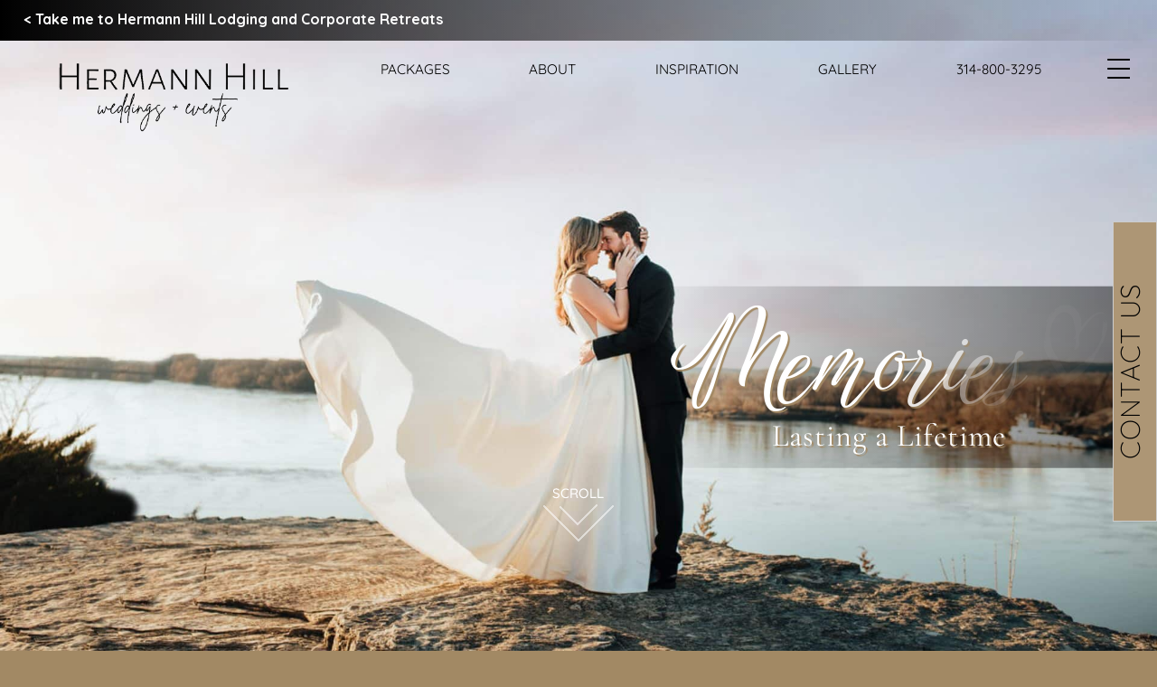

--- FILE ---
content_type: text/html; charset=UTF-8
request_url: https://hermannmoweddings.com/blog/how-to-find-the-perfect-creative-team-for-your-wedding
body_size: 46754
content:
<!DOCTYPE html>
<!--[if IE 8]> 
<html id="ie8" dir="ltr" lang="en-US">
<![endif]-->
<!--[if !(IE 6) | !(IE 7) | !(IE 8)  ]><!-->
<html dir="ltr" lang="en-US">
<!--<![endif]-->
<head><meta charset="UTF-8" /><script>if(navigator.userAgent.match(/MSIE|Internet Explorer/i)||navigator.userAgent.match(/Trident\/7\..*?rv:11/i)){var href=document.location.href;if(!href.match(/[?&]nowprocket/)){if(href.indexOf("?")==-1){if(href.indexOf("#")==-1){document.location.href=href+"?nowprocket=1"}else{document.location.href=href.replace("#","?nowprocket=1#")}}else{if(href.indexOf("#")==-1){document.location.href=href+"&nowprocket=1"}else{document.location.href=href.replace("#","&nowprocket=1#")}}}}</script><script>(()=>{class RocketLazyLoadScripts{constructor(){this.v="2.0.3",this.userEvents=["keydown","keyup","mousedown","mouseup","mousemove","mouseover","mouseenter","mouseout","mouseleave","touchmove","touchstart","touchend","touchcancel","wheel","click","dblclick","input","visibilitychange"],this.attributeEvents=["onblur","onclick","oncontextmenu","ondblclick","onfocus","onmousedown","onmouseenter","onmouseleave","onmousemove","onmouseout","onmouseover","onmouseup","onmousewheel","onscroll","onsubmit"]}async t(){this.i(),this.o(),/iP(ad|hone)/.test(navigator.userAgent)&&this.h(),this.u(),this.l(this),this.m(),this.k(this),this.p(this),this._(),await Promise.all([this.R(),this.L()]),this.lastBreath=Date.now(),this.S(this),this.P(),this.D(),this.O(),this.M(),await this.C(this.delayedScripts.normal),await this.C(this.delayedScripts.defer),await this.C(this.delayedScripts.async),this.F("domReady"),await this.T(),await this.j(),await this.I(),this.F("windowLoad"),await this.A(),window.dispatchEvent(new Event("rocket-allScriptsLoaded")),this.everythingLoaded=!0,this.lastTouchEnd&&await new Promise((t=>setTimeout(t,500-Date.now()+this.lastTouchEnd))),this.H(),this.F("all"),this.U(),this.W()}i(){this.CSPIssue=sessionStorage.getItem("rocketCSPIssue"),document.addEventListener("securitypolicyviolation",(t=>{this.CSPIssue||"script-src-elem"!==t.violatedDirective||"data"!==t.blockedURI||(this.CSPIssue=!0,sessionStorage.setItem("rocketCSPIssue",!0))}),{isRocket:!0})}o(){window.addEventListener("pageshow",(t=>{this.persisted=t.persisted,this.realWindowLoadedFired=!0}),{isRocket:!0}),window.addEventListener("pagehide",(()=>{this.onFirstUserAction=null}),{isRocket:!0})}h(){let t;function e(e){t=e}window.addEventListener("touchstart",e,{isRocket:!0}),window.addEventListener("touchend",(function i(o){Math.abs(o.changedTouches[0].pageX-t.changedTouches[0].pageX)<10&&Math.abs(o.changedTouches[0].pageY-t.changedTouches[0].pageY)<10&&o.timeStamp-t.timeStamp<200&&(o.target.dispatchEvent(new PointerEvent("click",{target:o.target,bubbles:!0,cancelable:!0,detail:1})),event.preventDefault(),window.removeEventListener("touchstart",e,{isRocket:!0}),window.removeEventListener("touchend",i,{isRocket:!0}))}),{isRocket:!0})}q(t){this.userActionTriggered||("mousemove"!==t.type||this.firstMousemoveIgnored?"keyup"===t.type||"mouseover"===t.type||"mouseout"===t.type||(this.userActionTriggered=!0,this.onFirstUserAction&&this.onFirstUserAction()):this.firstMousemoveIgnored=!0),"click"===t.type&&t.preventDefault(),this.savedUserEvents.length>0&&(t.stopPropagation(),t.stopImmediatePropagation()),"touchstart"===this.lastEvent&&"touchend"===t.type&&(this.lastTouchEnd=Date.now()),"click"===t.type&&(this.lastTouchEnd=0),this.lastEvent=t.type,this.savedUserEvents.push(t)}u(){this.savedUserEvents=[],this.userEventHandler=this.q.bind(this),this.userEvents.forEach((t=>window.addEventListener(t,this.userEventHandler,{passive:!1,isRocket:!0})))}U(){this.userEvents.forEach((t=>window.removeEventListener(t,this.userEventHandler,{passive:!1,isRocket:!0}))),this.savedUserEvents.forEach((t=>{t.target.dispatchEvent(new window[t.constructor.name](t.type,t))}))}m(){this.eventsMutationObserver=new MutationObserver((t=>{const e="return false";for(const i of t){if("attributes"===i.type){const t=i.target.getAttribute(i.attributeName);t&&t!==e&&(i.target.setAttribute("data-rocket-"+i.attributeName,t),i.target["rocket"+i.attributeName]=new Function("event",t),i.target.setAttribute(i.attributeName,e))}"childList"===i.type&&i.addedNodes.forEach((t=>{if(t.nodeType===Node.ELEMENT_NODE)for(const i of t.attributes)this.attributeEvents.includes(i.name)&&i.value&&""!==i.value&&(t.setAttribute("data-rocket-"+i.name,i.value),t["rocket"+i.name]=new Function("event",i.value),t.setAttribute(i.name,e))}))}})),this.eventsMutationObserver.observe(document,{subtree:!0,childList:!0,attributeFilter:this.attributeEvents})}H(){this.eventsMutationObserver.disconnect(),this.attributeEvents.forEach((t=>{document.querySelectorAll("[data-rocket-"+t+"]").forEach((e=>{e.setAttribute(t,e.getAttribute("data-rocket-"+t)),e.removeAttribute("data-rocket-"+t)}))}))}k(t){Object.defineProperty(HTMLElement.prototype,"onclick",{get(){return this.rocketonclick||null},set(e){this.rocketonclick=e,this.setAttribute(t.everythingLoaded?"onclick":"data-rocket-onclick","this.rocketonclick(event)")}})}S(t){function e(e,i){let o=e[i];e[i]=null,Object.defineProperty(e,i,{get:()=>o,set(s){t.everythingLoaded?o=s:e["rocket"+i]=o=s}})}e(document,"onreadystatechange"),e(window,"onload"),e(window,"onpageshow");try{Object.defineProperty(document,"readyState",{get:()=>t.rocketReadyState,set(e){t.rocketReadyState=e},configurable:!0}),document.readyState="loading"}catch(t){console.log("WPRocket DJE readyState conflict, bypassing")}}l(t){this.originalAddEventListener=EventTarget.prototype.addEventListener,this.originalRemoveEventListener=EventTarget.prototype.removeEventListener,this.savedEventListeners=[],EventTarget.prototype.addEventListener=function(e,i,o){o&&o.isRocket||!t.B(e,this)&&!t.userEvents.includes(e)||t.B(e,this)&&!t.userActionTriggered||e.startsWith("rocket-")||t.everythingLoaded?t.originalAddEventListener.call(this,e,i,o):t.savedEventListeners.push({target:this,remove:!1,type:e,func:i,options:o})},EventTarget.prototype.removeEventListener=function(e,i,o){o&&o.isRocket||!t.B(e,this)&&!t.userEvents.includes(e)||t.B(e,this)&&!t.userActionTriggered||e.startsWith("rocket-")||t.everythingLoaded?t.originalRemoveEventListener.call(this,e,i,o):t.savedEventListeners.push({target:this,remove:!0,type:e,func:i,options:o})}}F(t){"all"===t&&(EventTarget.prototype.addEventListener=this.originalAddEventListener,EventTarget.prototype.removeEventListener=this.originalRemoveEventListener),this.savedEventListeners=this.savedEventListeners.filter((e=>{let i=e.type,o=e.target||window;return"domReady"===t&&"DOMContentLoaded"!==i&&"readystatechange"!==i||("windowLoad"===t&&"load"!==i&&"readystatechange"!==i&&"pageshow"!==i||(this.B(i,o)&&(i="rocket-"+i),e.remove?o.removeEventListener(i,e.func,e.options):o.addEventListener(i,e.func,e.options),!1))}))}p(t){let e;function i(e){return t.everythingLoaded?e:e.split(" ").map((t=>"load"===t||t.startsWith("load.")?"rocket-jquery-load":t)).join(" ")}function o(o){function s(e){const s=o.fn[e];o.fn[e]=o.fn.init.prototype[e]=function(){return this[0]===window&&t.userActionTriggered&&("string"==typeof arguments[0]||arguments[0]instanceof String?arguments[0]=i(arguments[0]):"object"==typeof arguments[0]&&Object.keys(arguments[0]).forEach((t=>{const e=arguments[0][t];delete arguments[0][t],arguments[0][i(t)]=e}))),s.apply(this,arguments),this}}if(o&&o.fn&&!t.allJQueries.includes(o)){const e={DOMContentLoaded:[],"rocket-DOMContentLoaded":[]};for(const t in e)document.addEventListener(t,(()=>{e[t].forEach((t=>t()))}),{isRocket:!0});o.fn.ready=o.fn.init.prototype.ready=function(i){function s(){parseInt(o.fn.jquery)>2?setTimeout((()=>i.bind(document)(o))):i.bind(document)(o)}return t.realDomReadyFired?!t.userActionTriggered||t.fauxDomReadyFired?s():e["rocket-DOMContentLoaded"].push(s):e.DOMContentLoaded.push(s),o([])},s("on"),s("one"),s("off"),t.allJQueries.push(o)}e=o}t.allJQueries=[],o(window.jQuery),Object.defineProperty(window,"jQuery",{get:()=>e,set(t){o(t)}})}P(){const t=new Map;document.write=document.writeln=function(e){const i=document.currentScript,o=document.createRange(),s=i.parentElement;let n=t.get(i);void 0===n&&(n=i.nextSibling,t.set(i,n));const c=document.createDocumentFragment();o.setStart(c,0),c.appendChild(o.createContextualFragment(e)),s.insertBefore(c,n)}}async R(){return new Promise((t=>{this.userActionTriggered?t():this.onFirstUserAction=t}))}async L(){return new Promise((t=>{document.addEventListener("DOMContentLoaded",(()=>{this.realDomReadyFired=!0,t()}),{isRocket:!0})}))}async I(){return this.realWindowLoadedFired?Promise.resolve():new Promise((t=>{window.addEventListener("load",t,{isRocket:!0})}))}M(){this.pendingScripts=[];this.scriptsMutationObserver=new MutationObserver((t=>{for(const e of t)e.addedNodes.forEach((t=>{"SCRIPT"!==t.tagName||t.noModule||t.isWPRocket||this.pendingScripts.push({script:t,promise:new Promise((e=>{const i=()=>{const i=this.pendingScripts.findIndex((e=>e.script===t));i>=0&&this.pendingScripts.splice(i,1),e()};t.addEventListener("load",i,{isRocket:!0}),t.addEventListener("error",i,{isRocket:!0}),setTimeout(i,1e3)}))})}))})),this.scriptsMutationObserver.observe(document,{childList:!0,subtree:!0})}async j(){await this.J(),this.pendingScripts.length?(await this.pendingScripts[0].promise,await this.j()):this.scriptsMutationObserver.disconnect()}D(){this.delayedScripts={normal:[],async:[],defer:[]},document.querySelectorAll("script[type$=rocketlazyloadscript]").forEach((t=>{t.hasAttribute("data-rocket-src")?t.hasAttribute("async")&&!1!==t.async?this.delayedScripts.async.push(t):t.hasAttribute("defer")&&!1!==t.defer||"module"===t.getAttribute("data-rocket-type")?this.delayedScripts.defer.push(t):this.delayedScripts.normal.push(t):this.delayedScripts.normal.push(t)}))}async _(){await this.L();let t=[];document.querySelectorAll("script[type$=rocketlazyloadscript][data-rocket-src]").forEach((e=>{let i=e.getAttribute("data-rocket-src");if(i&&!i.startsWith("data:")){i.startsWith("//")&&(i=location.protocol+i);try{const o=new URL(i).origin;o!==location.origin&&t.push({src:o,crossOrigin:e.crossOrigin||"module"===e.getAttribute("data-rocket-type")})}catch(t){}}})),t=[...new Map(t.map((t=>[JSON.stringify(t),t]))).values()],this.N(t,"preconnect")}async $(t){if(await this.G(),!0!==t.noModule||!("noModule"in HTMLScriptElement.prototype))return new Promise((e=>{let i;function o(){(i||t).setAttribute("data-rocket-status","executed"),e()}try{if(navigator.userAgent.includes("Firefox/")||""===navigator.vendor||this.CSPIssue)i=document.createElement("script"),[...t.attributes].forEach((t=>{let e=t.nodeName;"type"!==e&&("data-rocket-type"===e&&(e="type"),"data-rocket-src"===e&&(e="src"),i.setAttribute(e,t.nodeValue))})),t.text&&(i.text=t.text),t.nonce&&(i.nonce=t.nonce),i.hasAttribute("src")?(i.addEventListener("load",o,{isRocket:!0}),i.addEventListener("error",(()=>{i.setAttribute("data-rocket-status","failed-network"),e()}),{isRocket:!0}),setTimeout((()=>{i.isConnected||e()}),1)):(i.text=t.text,o()),i.isWPRocket=!0,t.parentNode.replaceChild(i,t);else{const i=t.getAttribute("data-rocket-type"),s=t.getAttribute("data-rocket-src");i?(t.type=i,t.removeAttribute("data-rocket-type")):t.removeAttribute("type"),t.addEventListener("load",o,{isRocket:!0}),t.addEventListener("error",(i=>{this.CSPIssue&&i.target.src.startsWith("data:")?(console.log("WPRocket: CSP fallback activated"),t.removeAttribute("src"),this.$(t).then(e)):(t.setAttribute("data-rocket-status","failed-network"),e())}),{isRocket:!0}),s?(t.fetchPriority="high",t.removeAttribute("data-rocket-src"),t.src=s):t.src="data:text/javascript;base64,"+window.btoa(unescape(encodeURIComponent(t.text)))}}catch(i){t.setAttribute("data-rocket-status","failed-transform"),e()}}));t.setAttribute("data-rocket-status","skipped")}async C(t){const e=t.shift();return e?(e.isConnected&&await this.$(e),this.C(t)):Promise.resolve()}O(){this.N([...this.delayedScripts.normal,...this.delayedScripts.defer,...this.delayedScripts.async],"preload")}N(t,e){this.trash=this.trash||[];let i=!0;var o=document.createDocumentFragment();t.forEach((t=>{const s=t.getAttribute&&t.getAttribute("data-rocket-src")||t.src;if(s&&!s.startsWith("data:")){const n=document.createElement("link");n.href=s,n.rel=e,"preconnect"!==e&&(n.as="script",n.fetchPriority=i?"high":"low"),t.getAttribute&&"module"===t.getAttribute("data-rocket-type")&&(n.crossOrigin=!0),t.crossOrigin&&(n.crossOrigin=t.crossOrigin),t.integrity&&(n.integrity=t.integrity),t.nonce&&(n.nonce=t.nonce),o.appendChild(n),this.trash.push(n),i=!1}})),document.head.appendChild(o)}W(){this.trash.forEach((t=>t.remove()))}async T(){try{document.readyState="interactive"}catch(t){}this.fauxDomReadyFired=!0;try{await this.G(),document.dispatchEvent(new Event("rocket-readystatechange")),await this.G(),document.rocketonreadystatechange&&document.rocketonreadystatechange(),await this.G(),document.dispatchEvent(new Event("rocket-DOMContentLoaded")),await this.G(),window.dispatchEvent(new Event("rocket-DOMContentLoaded"))}catch(t){console.error(t)}}async A(){try{document.readyState="complete"}catch(t){}try{await this.G(),document.dispatchEvent(new Event("rocket-readystatechange")),await this.G(),document.rocketonreadystatechange&&document.rocketonreadystatechange(),await this.G(),window.dispatchEvent(new Event("rocket-load")),await this.G(),window.rocketonload&&window.rocketonload(),await this.G(),this.allJQueries.forEach((t=>t(window).trigger("rocket-jquery-load"))),await this.G();const t=new Event("rocket-pageshow");t.persisted=this.persisted,window.dispatchEvent(t),await this.G(),window.rocketonpageshow&&window.rocketonpageshow({persisted:this.persisted})}catch(t){console.error(t)}}async G(){Date.now()-this.lastBreath>45&&(await this.J(),this.lastBreath=Date.now())}async J(){return document.hidden?new Promise((t=>setTimeout(t))):new Promise((t=>requestAnimationFrame(t)))}B(t,e){return e===document&&"readystatechange"===t||(e===document&&"DOMContentLoaded"===t||(e===window&&"DOMContentLoaded"===t||(e===window&&"load"===t||e===window&&"pageshow"===t)))}static run(){(new RocketLazyLoadScripts).t()}}RocketLazyLoadScripts.run()})();</script>


<title>How to Find the Perfect Creative Team for Your WeddingHermann Hill Weddings</title>
<link crossorigin data-rocket-preload as="font" href="https://hermannmoweddings.com/wp-content/cache/fonts/1/google-fonts/fonts/s/birthstonebounce/v11/ga6XaxZF43lIvTWrktHOTBJZGH7dEdVOEoI.woff2" rel="preload">
<link crossorigin data-rocket-preload as="font" href="https://hermannmoweddings.com/wp-content/cache/fonts/1/google-fonts/fonts/s/cormorantgaramond/v19/co3bmX5slCNuHLi8bLeY9MK7whWMhyjYqXtK.woff2" rel="preload">
<link crossorigin data-rocket-preload as="font" href="https://hermannmoweddings.com/wp-content/cache/fonts/1/google-fonts/fonts/s/quicksand/v36/6xKtdSZaM9iE8KbpRA_hK1QN.woff2" rel="preload">
<link crossorigin data-rocket-preload as="font" href="https://hermannmoweddings.com/wp-content/plugins/megamenu-pro/icons/fontawesome6/webfonts/fa-solid-900.woff2" rel="preload">
<link crossorigin data-rocket-preload as="font" href="https://hermannmoweddings.com/wp-content/plugins/megamenu-pro/icons/fontawesome6/webfonts/fa-brands-400.woff2" rel="preload">
<link crossorigin data-rocket-preload as="font" href="https://hermannmoweddings.com/wp-content/plugins/megamenu-pro/icons/fontawesome6/webfonts/fa-regular-400.woff2" rel="preload">
<link crossorigin data-rocket-preload as="font" href="https://hermannmoweddings.com/wp-content/plugins/megamenu-pro/icons/fontawesome6/webfonts/fa-v4compatibility.woff2" rel="preload">
<link data-wpr-hosted-gf-parameters="family=Alex+Brush&amp;family=Birthstone+Bounce:wght@400;500&amp;family=Cormorant+Garamond:ital,wght@0,300..700;1,300..700&amp;family=Quicksand:wght@300..700&amp;display=swap" href="https://hermannmoweddings.com/wp-content/cache/fonts/1/google-fonts/css/d/1/8/b2c68b835a2cb43c7fdb5c782cc38.css" rel="stylesheet">
<style id="wpr-usedcss">@font-face{font-family:'Birthstone Bounce';font-style:normal;font-weight:400;font-display:swap;src:url(https://hermannmoweddings.com/wp-content/cache/fonts/1/google-fonts/fonts/s/birthstonebounce/v11/ga6XaxZF43lIvTWrktHOTBJZGH7dEdVOEoI.woff2) format('woff2');unicode-range:U+0000-00FF,U+0131,U+0152-0153,U+02BB-02BC,U+02C6,U+02DA,U+02DC,U+0304,U+0308,U+0329,U+2000-206F,U+20AC,U+2122,U+2191,U+2193,U+2212,U+2215,U+FEFF,U+FFFD}@font-face{font-family:'Cormorant Garamond';font-style:normal;font-weight:300 700;font-display:swap;src:url(https://hermannmoweddings.com/wp-content/cache/fonts/1/google-fonts/fonts/s/cormorantgaramond/v19/co3bmX5slCNuHLi8bLeY9MK7whWMhyjYqXtK.woff2) format('woff2');unicode-range:U+0000-00FF,U+0131,U+0152-0153,U+02BB-02BC,U+02C6,U+02DA,U+02DC,U+0304,U+0308,U+0329,U+2000-206F,U+20AC,U+2122,U+2191,U+2193,U+2212,U+2215,U+FEFF,U+FFFD}@font-face{font-family:Quicksand;font-style:normal;font-weight:300 700;font-display:swap;src:url(https://hermannmoweddings.com/wp-content/cache/fonts/1/google-fonts/fonts/s/quicksand/v36/6xKtdSZaM9iE8KbpRA_hK1QN.woff2) format('woff2');unicode-range:U+0000-00FF,U+0131,U+0152-0153,U+02BB-02BC,U+02C6,U+02DA,U+02DC,U+0304,U+0308,U+0329,U+2000-206F,U+20AC,U+2122,U+2191,U+2193,U+2212,U+2215,U+FEFF,U+FFFD}img:is([sizes=auto i],[sizes^="auto," i]){contain-intrinsic-size:3000px 1500px}img.emoji{display:inline!important;border:none!important;box-shadow:none!important;height:1em!important;width:1em!important;margin:0 .07em!important;vertical-align:-.1em!important;background:0 0!important;padding:0!important}:where(.wp-block-button__link){border-radius:9999px;box-shadow:none;padding:calc(.667em + 2px) calc(1.333em + 2px);text-decoration:none}:root :where(.wp-block-button .wp-block-button__link.is-style-outline),:root :where(.wp-block-button.is-style-outline>.wp-block-button__link){border:2px solid;padding:.667em 1.333em}:root :where(.wp-block-button .wp-block-button__link.is-style-outline:not(.has-text-color)),:root :where(.wp-block-button.is-style-outline>.wp-block-button__link:not(.has-text-color)){color:currentColor}:root :where(.wp-block-button .wp-block-button__link.is-style-outline:not(.has-background)),:root :where(.wp-block-button.is-style-outline>.wp-block-button__link:not(.has-background)){background-color:initial;background-image:none}:where(.wp-block-calendar table:not(.has-background) th){background:#ddd}:where(.wp-block-columns){margin-bottom:1.75em}:where(.wp-block-columns.has-background){padding:1.25em 2.375em}:where(.wp-block-post-comments input[type=submit]){border:none}:where(.wp-block-cover-image:not(.has-text-color)),:where(.wp-block-cover:not(.has-text-color)){color:#fff}:where(.wp-block-cover-image.is-light:not(.has-text-color)),:where(.wp-block-cover.is-light:not(.has-text-color)){color:#000}:root :where(.wp-block-cover h1:not(.has-text-color)),:root :where(.wp-block-cover h2:not(.has-text-color)),:root :where(.wp-block-cover h3:not(.has-text-color)),:root :where(.wp-block-cover h4:not(.has-text-color)),:root :where(.wp-block-cover h5:not(.has-text-color)),:root :where(.wp-block-cover h6:not(.has-text-color)),:root :where(.wp-block-cover p:not(.has-text-color)){color:inherit}:where(.wp-block-file){margin-bottom:1.5em}:where(.wp-block-file__button){border-radius:2em;display:inline-block;padding:.5em 1em}:where(.wp-block-file__button):is(a):active,:where(.wp-block-file__button):is(a):focus,:where(.wp-block-file__button):is(a):hover,:where(.wp-block-file__button):is(a):visited{box-shadow:none;color:#fff;opacity:.85;text-decoration:none}:where(.wp-block-group.wp-block-group-is-layout-constrained){position:relative}:root :where(.wp-block-image.is-style-rounded img,.wp-block-image .is-style-rounded img){border-radius:9999px}:where(.wp-block-latest-comments:not([style*=line-height] .wp-block-latest-comments__comment)){line-height:1.1}:where(.wp-block-latest-comments:not([style*=line-height] .wp-block-latest-comments__comment-excerpt p)){line-height:1.8}:root :where(.wp-block-latest-posts.is-grid){padding:0}:root :where(.wp-block-latest-posts.wp-block-latest-posts__list){padding-left:0}ol,ul{box-sizing:border-box}:root :where(.wp-block-list.has-background){padding:1.25em 2.375em}:where(.wp-block-navigation.has-background .wp-block-navigation-item a:not(.wp-element-button)),:where(.wp-block-navigation.has-background .wp-block-navigation-submenu a:not(.wp-element-button)){padding:.5em 1em}:where(.wp-block-navigation .wp-block-navigation__submenu-container .wp-block-navigation-item a:not(.wp-element-button)),:where(.wp-block-navigation .wp-block-navigation__submenu-container .wp-block-navigation-submenu a:not(.wp-element-button)),:where(.wp-block-navigation .wp-block-navigation__submenu-container .wp-block-navigation-submenu button.wp-block-navigation-item__content),:where(.wp-block-navigation .wp-block-navigation__submenu-container .wp-block-pages-list__item button.wp-block-navigation-item__content){padding:.5em 1em}:root :where(p.has-background){padding:1.25em 2.375em}:where(p.has-text-color:not(.has-link-color)) a{color:inherit}:where(.wp-block-post-comments-form) input:not([type=submit]),:where(.wp-block-post-comments-form) textarea{border:1px solid #949494;font-family:inherit;font-size:1em}:where(.wp-block-post-comments-form) input:where(:not([type=submit]):not([type=checkbox])),:where(.wp-block-post-comments-form) textarea{padding:calc(.667em + 2px)}:where(.wp-block-post-excerpt){box-sizing:border-box;margin-bottom:var(--wp--style--block-gap);margin-top:var(--wp--style--block-gap)}:where(.wp-block-preformatted.has-background){padding:1.25em 2.375em}:where(.wp-block-search__button){border:1px solid #ccc;padding:6px 10px}:where(.wp-block-search__input){font-family:inherit;font-size:inherit;font-style:inherit;font-weight:inherit;letter-spacing:inherit;line-height:inherit;text-transform:inherit}:where(.wp-block-search__button-inside .wp-block-search__inside-wrapper){border:1px solid #949494;box-sizing:border-box;padding:4px}:where(.wp-block-search__button-inside .wp-block-search__inside-wrapper) .wp-block-search__input{border:none;border-radius:0;padding:0 4px}:where(.wp-block-search__button-inside .wp-block-search__inside-wrapper) .wp-block-search__input:focus{outline:0}:where(.wp-block-search__button-inside .wp-block-search__inside-wrapper) :where(.wp-block-search__button){padding:4px 8px}:root :where(.wp-block-separator.is-style-dots){height:auto;line-height:1;text-align:center}:root :where(.wp-block-separator.is-style-dots):before{color:currentColor;content:"···";font-family:serif;font-size:1.5em;letter-spacing:2em;padding-left:2em}:root :where(.wp-block-site-logo.is-style-rounded){border-radius:9999px}:where(.wp-block-social-links:not(.is-style-logos-only)) .wp-social-link{background-color:#f0f0f0;color:#444}:where(.wp-block-social-links:not(.is-style-logos-only)) .wp-social-link-amazon{background-color:#f90;color:#fff}:where(.wp-block-social-links:not(.is-style-logos-only)) .wp-social-link-bandcamp{background-color:#1ea0c3;color:#fff}:where(.wp-block-social-links:not(.is-style-logos-only)) .wp-social-link-behance{background-color:#0757fe;color:#fff}:where(.wp-block-social-links:not(.is-style-logos-only)) .wp-social-link-bluesky{background-color:#0a7aff;color:#fff}:where(.wp-block-social-links:not(.is-style-logos-only)) .wp-social-link-codepen{background-color:#1e1f26;color:#fff}:where(.wp-block-social-links:not(.is-style-logos-only)) .wp-social-link-deviantart{background-color:#02e49b;color:#fff}:where(.wp-block-social-links:not(.is-style-logos-only)) .wp-social-link-dribbble{background-color:#e94c89;color:#fff}:where(.wp-block-social-links:not(.is-style-logos-only)) .wp-social-link-dropbox{background-color:#4280ff;color:#fff}:where(.wp-block-social-links:not(.is-style-logos-only)) .wp-social-link-etsy{background-color:#f45800;color:#fff}:where(.wp-block-social-links:not(.is-style-logos-only)) .wp-social-link-facebook{background-color:#0866ff;color:#fff}:where(.wp-block-social-links:not(.is-style-logos-only)) .wp-social-link-fivehundredpx{background-color:#000;color:#fff}:where(.wp-block-social-links:not(.is-style-logos-only)) .wp-social-link-flickr{background-color:#0461dd;color:#fff}:where(.wp-block-social-links:not(.is-style-logos-only)) .wp-social-link-foursquare{background-color:#e65678;color:#fff}:where(.wp-block-social-links:not(.is-style-logos-only)) .wp-social-link-github{background-color:#24292d;color:#fff}:where(.wp-block-social-links:not(.is-style-logos-only)) .wp-social-link-goodreads{background-color:#eceadd;color:#382110}:where(.wp-block-social-links:not(.is-style-logos-only)) .wp-social-link-google{background-color:#ea4434;color:#fff}:where(.wp-block-social-links:not(.is-style-logos-only)) .wp-social-link-gravatar{background-color:#1d4fc4;color:#fff}:where(.wp-block-social-links:not(.is-style-logos-only)) .wp-social-link-instagram{background-color:#f00075;color:#fff}:where(.wp-block-social-links:not(.is-style-logos-only)) .wp-social-link-lastfm{background-color:#e21b24;color:#fff}:where(.wp-block-social-links:not(.is-style-logos-only)) .wp-social-link-linkedin{background-color:#0d66c2;color:#fff}:where(.wp-block-social-links:not(.is-style-logos-only)) .wp-social-link-mastodon{background-color:#3288d4;color:#fff}:where(.wp-block-social-links:not(.is-style-logos-only)) .wp-social-link-medium{background-color:#000;color:#fff}:where(.wp-block-social-links:not(.is-style-logos-only)) .wp-social-link-meetup{background-color:#f6405f;color:#fff}:where(.wp-block-social-links:not(.is-style-logos-only)) .wp-social-link-patreon{background-color:#000;color:#fff}:where(.wp-block-social-links:not(.is-style-logos-only)) .wp-social-link-pinterest{background-color:#e60122;color:#fff}:where(.wp-block-social-links:not(.is-style-logos-only)) .wp-social-link-pocket{background-color:#ef4155;color:#fff}:where(.wp-block-social-links:not(.is-style-logos-only)) .wp-social-link-reddit{background-color:#ff4500;color:#fff}:where(.wp-block-social-links:not(.is-style-logos-only)) .wp-social-link-skype{background-color:#0478d7;color:#fff}:where(.wp-block-social-links:not(.is-style-logos-only)) .wp-social-link-snapchat{background-color:#fefc00;color:#fff;stroke:#000}:where(.wp-block-social-links:not(.is-style-logos-only)) .wp-social-link-soundcloud{background-color:#ff5600;color:#fff}:where(.wp-block-social-links:not(.is-style-logos-only)) .wp-social-link-spotify{background-color:#1bd760;color:#fff}:where(.wp-block-social-links:not(.is-style-logos-only)) .wp-social-link-telegram{background-color:#2aabee;color:#fff}:where(.wp-block-social-links:not(.is-style-logos-only)) .wp-social-link-threads{background-color:#000;color:#fff}:where(.wp-block-social-links:not(.is-style-logos-only)) .wp-social-link-tiktok{background-color:#000;color:#fff}:where(.wp-block-social-links:not(.is-style-logos-only)) .wp-social-link-tumblr{background-color:#011835;color:#fff}:where(.wp-block-social-links:not(.is-style-logos-only)) .wp-social-link-twitch{background-color:#6440a4;color:#fff}:where(.wp-block-social-links:not(.is-style-logos-only)) .wp-social-link-twitter{background-color:#1da1f2;color:#fff}:where(.wp-block-social-links:not(.is-style-logos-only)) .wp-social-link-vimeo{background-color:#1eb7ea;color:#fff}:where(.wp-block-social-links:not(.is-style-logos-only)) .wp-social-link-vk{background-color:#4680c2;color:#fff}:where(.wp-block-social-links:not(.is-style-logos-only)) .wp-social-link-wordpress{background-color:#3499cd;color:#fff}:where(.wp-block-social-links:not(.is-style-logos-only)) .wp-social-link-whatsapp{background-color:#25d366;color:#fff}:where(.wp-block-social-links:not(.is-style-logos-only)) .wp-social-link-x{background-color:#000;color:#fff}:where(.wp-block-social-links:not(.is-style-logos-only)) .wp-social-link-yelp{background-color:#d32422;color:#fff}:where(.wp-block-social-links:not(.is-style-logos-only)) .wp-social-link-youtube{background-color:red;color:#fff}:where(.wp-block-social-links.is-style-logos-only) .wp-social-link{background:0 0}:where(.wp-block-social-links.is-style-logos-only) .wp-social-link svg{height:1.25em;width:1.25em}:where(.wp-block-social-links.is-style-logos-only) .wp-social-link-amazon{color:#f90}:where(.wp-block-social-links.is-style-logos-only) .wp-social-link-bandcamp{color:#1ea0c3}:where(.wp-block-social-links.is-style-logos-only) .wp-social-link-behance{color:#0757fe}:where(.wp-block-social-links.is-style-logos-only) .wp-social-link-bluesky{color:#0a7aff}:where(.wp-block-social-links.is-style-logos-only) .wp-social-link-codepen{color:#1e1f26}:where(.wp-block-social-links.is-style-logos-only) .wp-social-link-deviantart{color:#02e49b}:where(.wp-block-social-links.is-style-logos-only) .wp-social-link-dribbble{color:#e94c89}:where(.wp-block-social-links.is-style-logos-only) .wp-social-link-dropbox{color:#4280ff}:where(.wp-block-social-links.is-style-logos-only) .wp-social-link-etsy{color:#f45800}:where(.wp-block-social-links.is-style-logos-only) .wp-social-link-facebook{color:#0866ff}:where(.wp-block-social-links.is-style-logos-only) .wp-social-link-fivehundredpx{color:#000}:where(.wp-block-social-links.is-style-logos-only) .wp-social-link-flickr{color:#0461dd}:where(.wp-block-social-links.is-style-logos-only) .wp-social-link-foursquare{color:#e65678}:where(.wp-block-social-links.is-style-logos-only) .wp-social-link-github{color:#24292d}:where(.wp-block-social-links.is-style-logos-only) .wp-social-link-goodreads{color:#382110}:where(.wp-block-social-links.is-style-logos-only) .wp-social-link-google{color:#ea4434}:where(.wp-block-social-links.is-style-logos-only) .wp-social-link-gravatar{color:#1d4fc4}:where(.wp-block-social-links.is-style-logos-only) .wp-social-link-instagram{color:#f00075}:where(.wp-block-social-links.is-style-logos-only) .wp-social-link-lastfm{color:#e21b24}:where(.wp-block-social-links.is-style-logos-only) .wp-social-link-linkedin{color:#0d66c2}:where(.wp-block-social-links.is-style-logos-only) .wp-social-link-mastodon{color:#3288d4}:where(.wp-block-social-links.is-style-logos-only) .wp-social-link-medium{color:#000}:where(.wp-block-social-links.is-style-logos-only) .wp-social-link-meetup{color:#f6405f}:where(.wp-block-social-links.is-style-logos-only) .wp-social-link-patreon{color:#000}:where(.wp-block-social-links.is-style-logos-only) .wp-social-link-pinterest{color:#e60122}:where(.wp-block-social-links.is-style-logos-only) .wp-social-link-pocket{color:#ef4155}:where(.wp-block-social-links.is-style-logos-only) .wp-social-link-reddit{color:#ff4500}:where(.wp-block-social-links.is-style-logos-only) .wp-social-link-skype{color:#0478d7}:where(.wp-block-social-links.is-style-logos-only) .wp-social-link-snapchat{color:#fff;stroke:#000}:where(.wp-block-social-links.is-style-logos-only) .wp-social-link-soundcloud{color:#ff5600}:where(.wp-block-social-links.is-style-logos-only) .wp-social-link-spotify{color:#1bd760}:where(.wp-block-social-links.is-style-logos-only) .wp-social-link-telegram{color:#2aabee}:where(.wp-block-social-links.is-style-logos-only) .wp-social-link-threads{color:#000}:where(.wp-block-social-links.is-style-logos-only) .wp-social-link-tiktok{color:#000}:where(.wp-block-social-links.is-style-logos-only) .wp-social-link-tumblr{color:#011835}:where(.wp-block-social-links.is-style-logos-only) .wp-social-link-twitch{color:#6440a4}:where(.wp-block-social-links.is-style-logos-only) .wp-social-link-twitter{color:#1da1f2}:where(.wp-block-social-links.is-style-logos-only) .wp-social-link-vimeo{color:#1eb7ea}:where(.wp-block-social-links.is-style-logos-only) .wp-social-link-vk{color:#4680c2}:where(.wp-block-social-links.is-style-logos-only) .wp-social-link-whatsapp{color:#25d366}:where(.wp-block-social-links.is-style-logos-only) .wp-social-link-wordpress{color:#3499cd}:where(.wp-block-social-links.is-style-logos-only) .wp-social-link-x{color:#000}:where(.wp-block-social-links.is-style-logos-only) .wp-social-link-yelp{color:#d32422}:where(.wp-block-social-links.is-style-logos-only) .wp-social-link-youtube{color:red}:root :where(.wp-block-social-links .wp-social-link a){padding:.25em}:root :where(.wp-block-social-links.is-style-logos-only .wp-social-link a){padding:0}:root :where(.wp-block-social-links.is-style-pill-shape .wp-social-link a){padding-left:.66667em;padding-right:.66667em}:root :where(.wp-block-tag-cloud.is-style-outline){display:flex;flex-wrap:wrap;gap:1ch}:root :where(.wp-block-tag-cloud.is-style-outline a){border:1px solid;font-size:unset!important;margin-right:0;padding:1ch 2ch;text-decoration:none!important}:root :where(.wp-block-table-of-contents){box-sizing:border-box}:where(.wp-block-term-description){box-sizing:border-box;margin-bottom:var(--wp--style--block-gap);margin-top:var(--wp--style--block-gap)}:where(pre.wp-block-verse){font-family:inherit}.entry-content{counter-reset:footnotes}:root{--wp--preset--font-size--normal:16px;--wp--preset--font-size--huge:42px}html :where(.has-border-color){border-style:solid}html :where([style*=border-top-color]){border-top-style:solid}html :where([style*=border-right-color]){border-right-style:solid}html :where([style*=border-bottom-color]){border-bottom-style:solid}html :where([style*=border-left-color]){border-left-style:solid}html :where([style*=border-width]){border-style:solid}html :where([style*=border-top-width]){border-top-style:solid}html :where([style*=border-right-width]){border-right-style:solid}html :where([style*=border-bottom-width]){border-bottom-style:solid}html :where([style*=border-left-width]){border-left-style:solid}html :where(img[class*=wp-image-]){height:auto;max-width:100%}:where(figure){margin:0 0 1em}html :where(.is-position-sticky){--wp-admin--admin-bar--position-offset:var(--wp-admin--admin-bar--height,0px)}@media screen and (max-width:600px){html :where(.is-position-sticky){--wp-admin--admin-bar--position-offset:0px}}:root{--wp--preset--aspect-ratio--square:1;--wp--preset--aspect-ratio--4-3:4/3;--wp--preset--aspect-ratio--3-4:3/4;--wp--preset--aspect-ratio--3-2:3/2;--wp--preset--aspect-ratio--2-3:2/3;--wp--preset--aspect-ratio--16-9:16/9;--wp--preset--aspect-ratio--9-16:9/16;--wp--preset--color--black:#000000;--wp--preset--color--cyan-bluish-gray:#abb8c3;--wp--preset--color--white:#ffffff;--wp--preset--color--pale-pink:#f78da7;--wp--preset--color--vivid-red:#cf2e2e;--wp--preset--color--luminous-vivid-orange:#ff6900;--wp--preset--color--luminous-vivid-amber:#fcb900;--wp--preset--color--light-green-cyan:#7bdcb5;--wp--preset--color--vivid-green-cyan:#00d084;--wp--preset--color--pale-cyan-blue:#8ed1fc;--wp--preset--color--vivid-cyan-blue:#0693e3;--wp--preset--color--vivid-purple:#9b51e0;--wp--preset--gradient--vivid-cyan-blue-to-vivid-purple:linear-gradient(135deg,rgba(6, 147, 227, 1) 0%,rgb(155, 81, 224) 100%);--wp--preset--gradient--light-green-cyan-to-vivid-green-cyan:linear-gradient(135deg,rgb(122, 220, 180) 0%,rgb(0, 208, 130) 100%);--wp--preset--gradient--luminous-vivid-amber-to-luminous-vivid-orange:linear-gradient(135deg,rgba(252, 185, 0, 1) 0%,rgba(255, 105, 0, 1) 100%);--wp--preset--gradient--luminous-vivid-orange-to-vivid-red:linear-gradient(135deg,rgba(255, 105, 0, 1) 0%,rgb(207, 46, 46) 100%);--wp--preset--gradient--very-light-gray-to-cyan-bluish-gray:linear-gradient(135deg,rgb(238, 238, 238) 0%,rgb(169, 184, 195) 100%);--wp--preset--gradient--cool-to-warm-spectrum:linear-gradient(135deg,rgb(74, 234, 220) 0%,rgb(151, 120, 209) 20%,rgb(207, 42, 186) 40%,rgb(238, 44, 130) 60%,rgb(251, 105, 98) 80%,rgb(254, 248, 76) 100%);--wp--preset--gradient--blush-light-purple:linear-gradient(135deg,rgb(255, 206, 236) 0%,rgb(152, 150, 240) 100%);--wp--preset--gradient--blush-bordeaux:linear-gradient(135deg,rgb(254, 205, 165) 0%,rgb(254, 45, 45) 50%,rgb(107, 0, 62) 100%);--wp--preset--gradient--luminous-dusk:linear-gradient(135deg,rgb(255, 203, 112) 0%,rgb(199, 81, 192) 50%,rgb(65, 88, 208) 100%);--wp--preset--gradient--pale-ocean:linear-gradient(135deg,rgb(255, 245, 203) 0%,rgb(182, 227, 212) 50%,rgb(51, 167, 181) 100%);--wp--preset--gradient--electric-grass:linear-gradient(135deg,rgb(202, 248, 128) 0%,rgb(113, 206, 126) 100%);--wp--preset--gradient--midnight:linear-gradient(135deg,rgb(2, 3, 129) 0%,rgb(40, 116, 252) 100%);--wp--preset--font-size--small:13px;--wp--preset--font-size--medium:20px;--wp--preset--font-size--large:36px;--wp--preset--font-size--x-large:42px;--wp--preset--spacing--20:0.44rem;--wp--preset--spacing--30:0.67rem;--wp--preset--spacing--40:1rem;--wp--preset--spacing--50:1.5rem;--wp--preset--spacing--60:2.25rem;--wp--preset--spacing--70:3.38rem;--wp--preset--spacing--80:5.06rem;--wp--preset--shadow--natural:6px 6px 9px rgba(0, 0, 0, .2);--wp--preset--shadow--deep:12px 12px 50px rgba(0, 0, 0, .4);--wp--preset--shadow--sharp:6px 6px 0px rgba(0, 0, 0, .2);--wp--preset--shadow--outlined:6px 6px 0px -3px rgba(255, 255, 255, 1),6px 6px rgba(0, 0, 0, 1);--wp--preset--shadow--crisp:6px 6px 0px rgba(0, 0, 0, 1)}:where(.is-layout-flex){gap:.5em}:where(.is-layout-grid){gap:.5em}:where(.wp-block-post-template.is-layout-flex){gap:1.25em}:where(.wp-block-post-template.is-layout-grid){gap:1.25em}:where(.wp-block-columns.is-layout-flex){gap:2em}:where(.wp-block-columns.is-layout-grid){gap:2em}:root :where(.wp-block-pullquote){font-size:1.5em;line-height:1.6}.ui-helper-clearfix:after,.ui-helper-clearfix:before{content:"";display:table;border-collapse:collapse}.ui-helper-clearfix:after{clear:both}.ui-helper-clearfix{min-height:0}.ui-state-disabled{cursor:default!important}.ui-icon{display:block;text-indent:-99999px;overflow:hidden;background-repeat:no-repeat}.ui-datepicker-multi .ui-datepicker-buttonpane{clear:left}.ui-datepicker-row-break{clear:both;width:100%;font-size:0}.ui-datepicker-rtl{direction:rtl}.ui-datepicker-rtl .ui-datepicker-prev{right:2px;left:auto}.ui-datepicker-rtl .ui-datepicker-next{left:2px;right:auto}.ui-datepicker-rtl .ui-datepicker-prev:hover{right:1px;left:auto}.ui-datepicker-rtl .ui-datepicker-next:hover{left:1px;right:auto}.ui-datepicker-rtl .ui-datepicker-buttonpane{clear:right}.ui-datepicker-rtl .ui-datepicker-buttonpane button{float:left}.ui-datepicker-rtl .ui-datepicker-buttonpane button.ui-datepicker-current{float:right}.ui-widget-content{border:1px solid #aaa;background:url("https://hermannmoweddings.com/wp-content/plugins/acorn-standard-thinkreserrvations-datebox-plugin/assets/css/images/ui-bg_flat_75_ffffff_40x100.png") 50% 50% repeat-x #fff;color:#222}.ui-widget-content a{color:#222}.ui-widget-header{border:1px solid #aaa;background:url("https://hermannmoweddings.com/wp-content/plugins/acorn-standard-thinkreserrvations-datebox-plugin/assets/css/images/ui-bg_highlight-soft_75_cccccc_1x100.png") 50% 50% repeat-x #ccc;color:#222;font-weight:700}.ui-widget-header a{color:#222}.ui-state-default,.ui-widget-content .ui-state-default,.ui-widget-header .ui-state-default{border:1px solid #d3d3d3;background:url("https://hermannmoweddings.com/wp-content/plugins/acorn-standard-thinkreserrvations-datebox-plugin/assets/css/images/ui-bg_glass_75_e6e6e6_1x400.png") 50% 50% repeat-x #e6e6e6;font-weight:400;color:#555}.ui-state-default a,.ui-state-default a:link,.ui-state-default a:visited{color:#555;text-decoration:none}.ui-state-focus,.ui-state-hover,.ui-widget-content .ui-state-focus,.ui-widget-content .ui-state-hover,.ui-widget-header .ui-state-focus,.ui-widget-header .ui-state-hover{border:1px solid #999;background:url("https://hermannmoweddings.com/wp-content/plugins/acorn-standard-thinkreserrvations-datebox-plugin/assets/css/images/ui-bg_glass_75_dadada_1x400.png") 50% 50% repeat-x #dadada;font-weight:400;color:#212121}.ui-state-focus a,.ui-state-focus a:hover,.ui-state-focus a:link,.ui-state-focus a:visited,.ui-state-hover a,.ui-state-hover a:hover,.ui-state-hover a:link,.ui-state-hover a:visited{color:#212121;text-decoration:none}.ui-state-active,.ui-widget-content .ui-state-active,.ui-widget-header .ui-state-active{border:1px solid #aaa;background:url("https://hermannmoweddings.com/wp-content/plugins/acorn-standard-thinkreserrvations-datebox-plugin/assets/css/images/ui-bg_glass_65_ffffff_1x400.png") 50% 50% repeat-x #fff;font-weight:400;color:#212121}.ui-state-active a,.ui-state-active a:link,.ui-state-active a:visited{color:#212121;text-decoration:none}.ui-state-highlight,.ui-widget-content .ui-state-highlight,.ui-widget-header .ui-state-highlight{border:1px solid #fcefa1;background:url("https://hermannmoweddings.com/wp-content/plugins/acorn-standard-thinkreserrvations-datebox-plugin/assets/css/images/ui-bg_glass_55_fbf9ee_1x400.png") 50% 50% repeat-x #fbf9ee;color:#363636}.ui-state-highlight a,.ui-widget-content .ui-state-highlight a,.ui-widget-header .ui-state-highlight a{color:#363636}.ui-priority-primary,.ui-widget-content .ui-priority-primary,.ui-widget-header .ui-priority-primary{font-weight:700}.ui-priority-secondary,.ui-widget-content .ui-priority-secondary,.ui-widget-header .ui-priority-secondary{opacity:.7;filter:Alpha(Opacity=70);font-weight:400}.ui-state-disabled,.ui-widget-content .ui-state-disabled,.ui-widget-header .ui-state-disabled{opacity:.35;filter:Alpha(Opacity=35);background-image:none}.ui-state-disabled .ui-icon{filter:Alpha(Opacity=35)}.ui-icon{width:16px;height:16px}.ui-icon,.ui-widget-content .ui-icon{background-image:url("https://hermannmoweddings.com/wp-content/plugins/acorn-standard-thinkreserrvations-datebox-plugin/assets/css/images/ui-icons_222222_256x240.png")}.ui-widget-header .ui-icon{background-image:url("https://hermannmoweddings.com/wp-content/plugins/acorn-standard-thinkreserrvations-datebox-plugin/assets/css/images/ui-icons_222222_256x240.png")}.ui-state-default .ui-icon{background-image:url("https://hermannmoweddings.com/wp-content/plugins/acorn-standard-thinkreserrvations-datebox-plugin/assets/css/images/ui-icons_888888_256x240.png")}.ui-state-focus .ui-icon,.ui-state-hover .ui-icon{background-image:url("https://hermannmoweddings.com/wp-content/plugins/acorn-standard-thinkreserrvations-datebox-plugin/assets/css/images/ui-icons_454545_256x240.png")}.ui-state-active .ui-icon{background-image:url("https://hermannmoweddings.com/wp-content/plugins/acorn-standard-thinkreserrvations-datebox-plugin/assets/css/images/ui-icons_454545_256x240.png")}.ui-state-highlight .ui-icon{background-image:url("https://hermannmoweddings.com/wp-content/plugins/acorn-standard-thinkreserrvations-datebox-plugin/assets/css/images/ui-icons_2e83ff_256x240.png")}.ui-corner-all{border-top-left-radius:4px}.ui-corner-all{border-top-right-radius:4px}.ui-corner-all{border-bottom-left-radius:4px}.ui-corner-all{border-bottom-right-radius:4px}#ui-datepicker-div{display:none;z-index:2147483647!important}#thinkreservationsform{border:1px solid #333;font-size:15px;margin:0 auto 43px;max-width:223px;overflow:hidden;padding:20px 4%;text-align:center;width:90%}#thinkreservationsform p{overflow:hidden;margin-bottom:.7em}#thinkreservationsform label{font-weight:400;line-height:24px;float:left;vertical-align:top}#thinkreservationsform input,#thinkreservationsform select{background-color:#fff;border:1px solid #ccc;box-shadow:0 1px 1px rgba(0,0,0,.075) inset;transition:border .2s linear 0s,box-shadow .2s linear 0s;border-radius:0;color:#555;float:right;clear:right;font-size:12px;height:18px;line-height:18px;margin-left:3px;padding:2px;vertical-align:middle;width:75px;text-align:center}.datepicker::after,.datepicker::before{border:none}#thinkreservationsform select{width:auto;height:24px;padding-top:1px;text-align:left}a#submit{display:inline-block;background:#555;color:#fff;height:23px;line-height:21px;clear:both;padding:3px 10px!important;margin:0 auto}a#submit:hover{text-decoration:none;cursor:pointer}a#submit.disabled:active,a#submit.disabled:hover{border:2px outset #333}.disabled{opacity:.5}.error{color:red;font-style:italic;font-size:.8em;clear:both}:root{--fa-style-family-brands:"Font Awesome 6 Brands";--fa-font-brands:normal 400 1em/1 "Font Awesome 6 Brands"}:root{--fa-font-regular:normal 400 1em/1 "Font Awesome 6 Free"}:root{--fa-style-family-classic:"Font Awesome 6 Free";--fa-font-solid:normal 900 1em/1 "Font Awesome 6 Free"}@font-face{font-family:FontAwesome;font-display:swap;src:url(https://hermannmoweddings.com/wp-content/plugins/megamenu-pro/icons/fontawesome6/webfonts/fa-solid-900.woff2) format("woff2"),url(https://hermannmoweddings.com/wp-content/plugins/megamenu-pro/icons/fontawesome6/webfonts/fa-solid-900.ttf) format("truetype")}@font-face{font-family:FontAwesome;font-display:swap;src:url(https://hermannmoweddings.com/wp-content/plugins/megamenu-pro/icons/fontawesome6/webfonts/fa-brands-400.woff2) format("woff2"),url(https://hermannmoweddings.com/wp-content/plugins/megamenu-pro/icons/fontawesome6/webfonts/fa-brands-400.ttf) format("truetype")}@font-face{font-family:FontAwesome;font-display:swap;src:url(https://hermannmoweddings.com/wp-content/plugins/megamenu-pro/icons/fontawesome6/webfonts/fa-regular-400.woff2) format("woff2"),url(https://hermannmoweddings.com/wp-content/plugins/megamenu-pro/icons/fontawesome6/webfonts/fa-regular-400.ttf) format("truetype");unicode-range:u+f003,u+f006,u+f014,u+f016-f017,u+f01a-f01b,u+f01d,u+f022,u+f03e,u+f044,u+f046,u+f05c-f05d,u+f06e,u+f070,u+f087-f088,u+f08a,u+f094,u+f096-f097,u+f09d,u+f0a0,u+f0a2,u+f0a4-f0a7,u+f0c5,u+f0c7,u+f0e5-f0e6,u+f0eb,u+f0f6-f0f8,u+f10c,u+f114-f115,u+f118-f11a,u+f11c-f11d,u+f133,u+f147,u+f14e,u+f150-f152,u+f185-f186,u+f18e,u+f190-f192,u+f196,u+f1c1-f1c9,u+f1d9,u+f1db,u+f1e3,u+f1ea,u+f1f7,u+f1f9,u+f20a,u+f247-f248,u+f24a,u+f24d,u+f255-f25b,u+f25d,u+f271-f274,u+f278,u+f27b,u+f28c,u+f28e,u+f29c,u+f2b5,u+f2b7,u+f2ba,u+f2bc,u+f2be,u+f2c0-f2c1,u+f2c3,u+f2d0,u+f2d2,u+f2d4,u+f2dc}@font-face{font-family:FontAwesome;font-display:swap;src:url(https://hermannmoweddings.com/wp-content/plugins/megamenu-pro/icons/fontawesome6/webfonts/fa-v4compatibility.woff2) format("woff2"),url(https://hermannmoweddings.com/wp-content/plugins/megamenu-pro/icons/fontawesome6/webfonts/fa-v4compatibility.ttf) format("truetype");unicode-range:u+f041,u+f047,u+f065-f066,u+f07d-f07e,u+f080,u+f08b,u+f08e,u+f090,u+f09a,u+f0ac,u+f0ae,u+f0b2,u+f0d0,u+f0d6,u+f0e4,u+f0ec,u+f10a-f10b,u+f123,u+f13e,u+f148-f149,u+f14c,u+f156,u+f15e,u+f160-f161,u+f163,u+f175-f178,u+f195,u+f1f8,u+f219,u+f27a}body.compensate-for-scrollbar{overflow:hidden}.fancybox-active{height:auto}.fancybox-is-hidden{left:-9999px;margin:0;position:absolute!important;top:-9999px;visibility:hidden}.fancybox-container{-webkit-backface-visibility:hidden;height:100%;left:0;outline:0;position:fixed;-webkit-tap-highlight-color:transparent;top:0;-ms-touch-action:manipulation;touch-action:manipulation;transform:translateZ(0);width:100%;z-index:99992}.fancybox-container *{box-sizing:border-box}.fancybox-bg,.fancybox-inner,.fancybox-outer,.fancybox-stage{bottom:0;left:0;position:absolute;right:0;top:0}.fancybox-outer{-webkit-overflow-scrolling:touch;overflow-y:auto}.fancybox-bg{background:#1e1e1e;opacity:0;transition-duration:inherit;transition-property:opacity;transition-timing-function:cubic-bezier(.47,0,.74,.71)}.fancybox-is-open .fancybox-bg{opacity:.9;transition-timing-function:cubic-bezier(.22,.61,.36,1)}.fancybox-caption,.fancybox-infobar,.fancybox-navigation .fancybox-button,.fancybox-toolbar{direction:ltr;opacity:0;position:absolute;transition:opacity .25s ease,visibility 0s ease .25s;visibility:hidden;z-index:99997}.fancybox-show-caption .fancybox-caption,.fancybox-show-infobar .fancybox-infobar,.fancybox-show-nav .fancybox-navigation .fancybox-button,.fancybox-show-toolbar .fancybox-toolbar{opacity:1;transition:opacity .25s ease 0s,visibility 0s ease 0s;visibility:visible}.fancybox-infobar{color:#ccc;font-size:13px;-webkit-font-smoothing:subpixel-antialiased;height:44px;left:0;line-height:44px;min-width:44px;mix-blend-mode:difference;padding:0 10px;pointer-events:none;top:0;-webkit-touch-callout:none;-webkit-user-select:none;-moz-user-select:none;-ms-user-select:none;user-select:none}.fancybox-toolbar{right:0;top:0}.fancybox-stage{direction:ltr;overflow:visible;transform:translateZ(0);z-index:99994}.fancybox-is-open .fancybox-stage{overflow:hidden}.fancybox-slide{-webkit-backface-visibility:hidden;display:none;height:100%;left:0;outline:0;overflow:auto;-webkit-overflow-scrolling:touch;padding:44px;position:absolute;text-align:center;top:0;transition-property:transform,opacity;white-space:normal;width:100%;z-index:99994}.fancybox-slide:before{content:"";display:inline-block;font-size:0;height:100%;vertical-align:middle;width:0}.fancybox-is-sliding .fancybox-slide,.fancybox-slide--current,.fancybox-slide--next,.fancybox-slide--previous{display:block}.fancybox-slide--image{overflow:hidden;padding:44px 0}.fancybox-slide--image:before{display:none}.fancybox-slide--html{padding:6px}.fancybox-content{background:#fff;display:inline-block;margin:0;max-width:100%;overflow:auto;-webkit-overflow-scrolling:touch;padding:44px;position:relative;text-align:left;vertical-align:middle}.fancybox-slide--image .fancybox-content{animation-timing-function:cubic-bezier(.5,0,.14,1);-webkit-backface-visibility:hidden;background:0 0;background-repeat:no-repeat;background-size:100% 100%;left:0;max-width:none;overflow:visible;padding:0;position:absolute;top:0;transform-origin:top left;transition-property:transform,opacity;-webkit-user-select:none;-moz-user-select:none;-ms-user-select:none;user-select:none;z-index:99995}.fancybox-can-zoomOut .fancybox-content{cursor:zoom-out}.fancybox-can-zoomIn .fancybox-content{cursor:zoom-in}.fancybox-can-pan .fancybox-content,.fancybox-can-swipe .fancybox-content{cursor:grab}.fancybox-is-grabbing .fancybox-content{cursor:grabbing}.fancybox-container [data-selectable=true]{cursor:text}.fancybox-image,.fancybox-spaceball{background:0 0;border:0;height:100%;left:0;margin:0;max-height:none;max-width:none;padding:0;position:absolute;top:0;-webkit-user-select:none;-moz-user-select:none;-ms-user-select:none;user-select:none;width:100%}.fancybox-spaceball{z-index:1}.fancybox-slide--iframe .fancybox-content,.fancybox-slide--map .fancybox-content,.fancybox-slide--pdf .fancybox-content,.fancybox-slide--video .fancybox-content{height:100%;overflow:visible;padding:0;width:100%}.fancybox-slide--video .fancybox-content{background:#000}.fancybox-slide--map .fancybox-content{background:#e5e3df}.fancybox-slide--iframe .fancybox-content{background:#fff}.fancybox-iframe,.fancybox-video{background:0 0;border:0;display:block;height:100%;margin:0;overflow:hidden;padding:0;width:100%}.fancybox-iframe{left:0;position:absolute;top:0}.fancybox-error{background:#fff;cursor:default;max-width:400px;padding:40px;width:100%}.fancybox-error p{color:#444;font-size:16px;line-height:20px;margin:0;padding:0}.fancybox-button{background:rgba(30,30,30,.6);border:0;border-radius:0;box-shadow:none;cursor:pointer;display:inline-block;height:44px;margin:0;padding:10px;position:relative;transition:color .2s;vertical-align:top;visibility:inherit;width:44px}.fancybox-button,.fancybox-button:link,.fancybox-button:visited{color:#ccc}.fancybox-button:hover{color:#fff}.fancybox-button:focus{outline:0}.fancybox-button.fancybox-focus{outline:dotted 1px}.fancybox-button[disabled],.fancybox-button[disabled]:hover{color:#888;cursor:default;outline:0}.fancybox-button div{height:100%}.fancybox-button svg{display:block;height:100%;overflow:visible;position:relative;width:100%}.fancybox-button svg path{fill:currentColor;stroke-width:0}.fancybox-button--fsenter svg:nth-child(2),.fancybox-button--fsexit svg:first-child,.fancybox-button--pause svg:first-child,.fancybox-button--play svg:nth-child(2){display:none}.fancybox-progress{background:#ff5268;height:2px;left:0;position:absolute;right:0;top:0;transform:scaleX(0);transform-origin:0;transition-property:transform;transition-timing-function:linear;z-index:99998}.fancybox-close-small{background:0 0;border:0;border-radius:0;color:#ccc;cursor:pointer;opacity:.8;padding:8px;position:absolute;right:-12px;top:-44px;z-index:401}.fancybox-close-small:hover{color:#fff;opacity:1}.fancybox-slide--html .fancybox-close-small{color:currentColor;padding:10px;right:0;top:0}.fancybox-slide--image.fancybox-is-scaling .fancybox-content{overflow:hidden}.fancybox-is-scaling .fancybox-close-small,.fancybox-is-zoomable.fancybox-can-pan .fancybox-close-small{display:none}.fancybox-navigation .fancybox-button{background-clip:content-box;height:100px;opacity:0;position:absolute;top:calc(50% - 50px);width:70px}.fancybox-navigation .fancybox-button div{padding:7px}.fancybox-navigation .fancybox-button--arrow_left{left:0;left:env(safe-area-inset-left);padding:31px 26px 31px 6px}.fancybox-navigation .fancybox-button--arrow_right{padding:31px 6px 31px 26px;right:0;right:env(safe-area-inset-right)}.fancybox-caption{background:linear-gradient(0deg,rgba(0,0,0,.85) 0,rgba(0,0,0,.3) 50%,rgba(0,0,0,.15) 65%,rgba(0,0,0,.075) 75.5%,rgba(0,0,0,.037) 82.85%,rgba(0,0,0,.019) 88%,transparent);bottom:0;color:#eee;font-size:14px;font-weight:400;left:0;line-height:1.5;padding:75px 44px 25px;pointer-events:none;right:0;text-align:center;z-index:99996}@supports (padding:max(0px)){.fancybox-caption{padding:75px max(44px,env(safe-area-inset-right)) max(25px,env(safe-area-inset-bottom)) max(44px,env(safe-area-inset-left))}}.fancybox-caption--separate{margin-top:-50px}.fancybox-caption__body{max-height:50vh;overflow:auto;pointer-events:all}.fancybox-caption a,.fancybox-caption a:link,.fancybox-caption a:visited{color:#ccc;text-decoration:none}.fancybox-caption a:hover{color:#fff;text-decoration:underline}.fancybox-loading{animation:1s linear infinite a;background:0 0;border:4px solid #888;border-bottom-color:#fff;border-radius:50%;height:50px;left:50%;margin:-25px 0 0 -25px;opacity:.7;padding:0;position:absolute;top:50%;width:50px;z-index:99999}@keyframes a{to{transform:rotate(1turn)}}.fancybox-animated{transition-timing-function:cubic-bezier(0,0,.25,1)}.fancybox-fx-slide.fancybox-slide--previous{opacity:0;transform:translate3d(-100%,0,0)}.fancybox-fx-slide.fancybox-slide--next{opacity:0;transform:translate3d(100%,0,0)}.fancybox-fx-slide.fancybox-slide--current{opacity:1;transform:translateZ(0)}.fancybox-fx-fade.fancybox-slide--next,.fancybox-fx-fade.fancybox-slide--previous{opacity:0;transition-timing-function:cubic-bezier(.19,1,.22,1)}.fancybox-fx-fade.fancybox-slide--current{opacity:1}.fancybox-fx-zoom-in-out.fancybox-slide--previous{opacity:0;transform:scale3d(1.5,1.5,1.5)}.fancybox-fx-zoom-in-out.fancybox-slide--next{opacity:0;transform:scale3d(.5,.5,.5)}.fancybox-fx-zoom-in-out.fancybox-slide--current{opacity:1;transform:scaleX(1)}.fancybox-fx-rotate.fancybox-slide--previous{opacity:0;transform:rotate(-1turn)}.fancybox-fx-rotate.fancybox-slide--next{opacity:0;transform:rotate(1turn)}.fancybox-fx-rotate.fancybox-slide--current{opacity:1;transform:rotate(0)}.fancybox-fx-circular.fancybox-slide--previous{opacity:0;transform:scale3d(0,0,0) translate3d(-100%,0,0)}.fancybox-fx-circular.fancybox-slide--next{opacity:0;transform:scale3d(0,0,0) translate3d(100%,0,0)}.fancybox-fx-circular.fancybox-slide--current{opacity:1;transform:scaleX(1) translateZ(0)}.fancybox-fx-tube.fancybox-slide--previous{transform:translate3d(-100%,0,0) scale(.1) skew(-10deg)}.fancybox-fx-tube.fancybox-slide--next{transform:translate3d(100%,0,0) scale(.1) skew(10deg)}.fancybox-fx-tube.fancybox-slide--current{transform:translateZ(0) scale(1)}@media (max-height:576px){.fancybox-slide{padding-left:6px;padding-right:6px}.fancybox-slide--image{padding:6px 0}.fancybox-close-small{right:-6px}.fancybox-slide--image .fancybox-close-small{background:#4e4e4e;color:#f2f4f6;height:36px;opacity:1;padding:6px;right:0;top:0;width:36px}.fancybox-caption{padding-left:12px;padding-right:12px}@supports (padding:max(0px)){.fancybox-caption{padding-left:max(12px,env(safe-area-inset-left));padding-right:max(12px,env(safe-area-inset-right))}}}.fancybox-share{background:#f4f4f4;border-radius:3px;max-width:90%;padding:30px;text-align:center}.fancybox-share h1{color:#222;font-size:35px;font-weight:700;margin:0 0 20px}.fancybox-share p{margin:0;padding:0}.fancybox-share__button{border:0;border-radius:3px;display:inline-block;font-size:14px;font-weight:700;line-height:40px;margin:0 5px 10px;min-width:130px;padding:0 15px;text-decoration:none;transition:all .2s;-webkit-user-select:none;-moz-user-select:none;-ms-user-select:none;user-select:none;white-space:nowrap}.fancybox-share__button:link,.fancybox-share__button:visited{color:#fff}.fancybox-share__button:hover{text-decoration:none}.fancybox-share__button--fb{background:#3b5998}.fancybox-share__button--fb:hover{background:#344e86}.fancybox-share__button--pt{background:#bd081d}.fancybox-share__button--pt:hover{background:#aa0719}.fancybox-share__button--tw{background:#1da1f2}.fancybox-share__button--tw:hover{background:#0d95e8}.fancybox-share__button svg{height:25px;margin-right:7px;position:relative;top:-1px;vertical-align:middle;width:25px}.fancybox-share__button svg path{fill:#fff}.fancybox-share__input{background:0 0;border:0;border-bottom:1px solid #d7d7d7;border-radius:0;color:#5d5b5b;font-size:14px;margin:10px 0 0;outline:0;padding:10px 15px;width:100%}.fancybox-thumbs{background:#ddd;bottom:0;display:none;margin:0;-webkit-overflow-scrolling:touch;-ms-overflow-style:-ms-autohiding-scrollbar;padding:2px 2px 4px;position:absolute;right:0;-webkit-tap-highlight-color:transparent;top:0;width:212px;z-index:99995}.fancybox-thumbs-x{overflow-x:auto;overflow-y:hidden}.fancybox-show-thumbs .fancybox-thumbs{display:block}.fancybox-show-thumbs .fancybox-inner{right:212px}.fancybox-thumbs__list{font-size:0;height:100%;list-style:none;margin:0;overflow-x:hidden;overflow-y:auto;padding:0;position:absolute;position:relative;white-space:nowrap;width:100%}.fancybox-thumbs-x .fancybox-thumbs__list{overflow:hidden}.fancybox-thumbs-y .fancybox-thumbs__list::-webkit-scrollbar{width:7px}.fancybox-thumbs-y .fancybox-thumbs__list::-webkit-scrollbar-track{background:#fff;border-radius:10px;box-shadow:inset 0 0 6px rgba(0,0,0,.3)}.fancybox-thumbs-y .fancybox-thumbs__list::-webkit-scrollbar-thumb{background:#2a2a2a;border-radius:10px}.fancybox-thumbs__list a{-webkit-backface-visibility:hidden;backface-visibility:hidden;background-color:rgba(0,0,0,.1);background-position:50%;background-repeat:no-repeat;background-size:cover;cursor:pointer;float:left;height:75px;margin:2px;max-height:calc(100% - 8px);max-width:calc(50% - 4px);outline:0;overflow:hidden;padding:0;position:relative;-webkit-tap-highlight-color:transparent;width:100px}.fancybox-thumbs__list a:before{border:6px solid #ff5268;bottom:0;content:"";left:0;opacity:0;position:absolute;right:0;top:0;transition:all .2s cubic-bezier(.25,.46,.45,.94);z-index:99991}.fancybox-thumbs__list a:focus:before{opacity:.5}.fancybox-thumbs__list a.fancybox-thumbs-active:before{opacity:1}@media (max-width:576px){.fancybox-thumbs{width:110px}.fancybox-show-thumbs .fancybox-inner{right:110px}.fancybox-thumbs__list a{max-width:calc(100% - 10px)}}a,address,body,caption,dd,div,em,fieldset,form,h1,html,iframe,label,legend,li,object,ol,p,span,strong,table,tbody,td,th,thead,tr,ul{border:0;font-family:inherit;font-size:100%;font-style:inherit;font-weight:inherit;margin:0;outline:0;padding:0;vertical-align:baseline}body{background:#fff;line-height:1}ol,ul{list-style:none}table{border-collapse:separate;border-spacing:0}caption,td,th{font-weight:400;text-align:left}a img{border:0}article,footer,header,nav,section{display:block}body{padding:0 2em}#page{margin:2em auto;max-width:1000px}#content{margin:0 34% 0 7.6%;width:58.4%}.left-sidebar.singular #content,.singular #content{margin:0 7.6%;position:relative;width:auto}.singular .entry-content,.singular .entry-header,.singular footer.entry-meta{margin:0 auto;width:68.9%}.left-sidebar #content{margin:0 7.6% 0 34%;width:58.4%}body,input,textarea{color:#373737;font:15px "Helvetica Neue",Helvetica,Arial,sans-serif;font-weight:300;line-height:1.625}body{background:#e2e2e2}#page{background:#fff}h1{clear:both}ol,ul{margin:0 0 1.625em 2.5em}ul{list-style:square}ol{list-style-type:decimal}ol ol{list-style:upper-alpha}ol ol ol{list-style:lower-roman}ol ol ol ol{list-style:lower-alpha}ol ol,ol ul,ul ol,ul ul{margin-bottom:0}dd{margin-bottom:1.625em}em{font-style:italic}address{display:block;margin:0 0 1.625em}input[type=number],input[type=text],input[type=url],textarea{background:#fafafa;-moz-box-shadow:inset 0 1px 1px rgba(0,0,0,.1);-webkit-box-shadow:inset 0 1px 1px rgba(0,0,0,.1);box-shadow:inset 0 1px 1px rgba(0,0,0,.1);border:1px solid #ddd;color:#888}input[type=number]:focus,input[type=text]:focus,input[type=url]:focus,textarea:focus{color:#373737}textarea{padding-left:3px;width:98%}input[type=number],input[type=text],input[type=url]{padding:3px}a{color:#1982d1;text-decoration:none}a:active,a:focus,a:hover{text-decoration:underline}.assistive-text{position:absolute!important;clip:rect(1px 1px 1px 1px);clip:rect(1px,1px,1px,1px);overflow:hidden;height:1px;width:1px}a.assistive-text:focus{background-color:#f1f1f1;box-shadow:0 0 2px 2px rgba(0,0,0,.6);clip:auto!important;clip-path:none;color:#21759b;display:block;font-size:14px;font-weight:700;height:auto;left:6px;line-height:normal;padding:17px 22px 15px;text-decoration:none;top:7px;width:auto;z-index:100000}#main{clear:both;padding:1.625em 0 0}.hentry{border-bottom:1px solid #ddd;margin:0 0 1.625em;padding:0 0 1.625em;position:relative}.hentry:last-child{border-bottom:none}.entry-header .entry-meta{padding-right:76px}.entry-meta{color:#666;clear:both;font-size:12px;line-height:18px}.entry-meta a{font-weight:700}.single-author .entry-meta .by-author{display:none}.entry-content{padding:1.625em 0 0}.entry-content h1{color:#000;font-weight:700;margin:0 0 .8125em}.entry-content table{border-bottom:1px solid #ddd;margin:0 0 1.625em;width:100%}.entry-content th{color:#666;font-size:10px;font-weight:500;letter-spacing:.1em;line-height:2.6em;text-transform:uppercase}.entry-content td{border-top:1px solid #ddd;padding:6px 10px 6px 0}.entry-content img,.widget img{max-width:100%}img[class*=align]{height:auto}p img{margin-top:.4em}img[class*=align]{border:1px solid #ddd;padding:6px;max-width:97.5%;max-width:calc(100% - 14px)}a:active img[class*=align],a:focus img[class*=align],a:hover img[class*=align]{background:#eee;border-color:#bbb}embed,iframe,object{max-width:100%}.singular .hentry{border-bottom:none;padding:1.875em 0 0;position:relative}.singular.page .hentry{padding:3.5em 0 0}.singular .entry-header .entry-meta{padding-right:0}audio,video{display:inline-block;max-width:100%}#content nav{clear:both;overflow:hidden;padding:0 0 1.625em}#content nav a{font-size:12px;font-weight:700;line-height:2.2em}.widget{word-wrap:break-word;-webkit-hyphens:auto;-moz-hyphens:auto;hyphens:auto;clear:both;margin:0 0 2.2em}.widget ul{font-size:15px;margin:0}.widget ul ul{margin-left:1.5em}.widget ul li{color:#777;font-size:13px}.widget a{font-weight:700;text-decoration:none}.widget a:active,.widget a:focus,.widget a:hover{text-decoration:underline}.widget select{max-width:100%}#colophon{clear:both}#site-generator{background:#f9f9f9;border-top:1px solid #ddd;color:#666;font-size:12px;line-height:2.2em;padding:2.2em .5em;text-align:center}#site-generator a{color:#555;font-weight:700}@-ms-viewport{width:device-width}@viewport{width:device-width}@media (max-width:800px){#main #content{margin:0 7.6%;width:auto}.singular .entry-content,.singular .entry-header,.singular footer.entry-meta{width:100%}}@media (max-width:650px){body,input,textarea{font-size:13px}.entry-meta{font-size:12px}.singular.page .hentry{padding:1.625em 0 0}.singular .entry-header .entry-meta{position:static}}@media only screen and (min-device-width:320px) and (max-device-width:480px){body{padding:0}#page{margin-top:0}}@media print{body{background:0 0!important;font-size:10pt}footer.entry-meta a[rel=bookmark]:link:after,footer.entry-meta a[rel=bookmark]:visited:after{content:" [" attr(href) "] "}#page{clear:both!important;display:block!important;float:none!important;max-width:100%;position:relative!important}#main{border-top:none;box-shadow:none}#content{margin:0;width:auto}.singular #content{margin:0;width:100%}.singular .entry-header .entry-meta{position:static}#content nav{display:none}.singular .entry-content,.singular .entry-header,.singular footer.entry-meta{margin:0;width:100%}.singular .hentry{padding:0}.entry-meta{font-size:10pt}#colophon{display:none}}.text em{display:inline-block!important}.iconCut svg{fill:#fff;width:50px;height:auto;display:inline-block;transform:rotate(15deg);margin:0 0 0 20px}.sub-script{display:block}.left-sidebar.singular #content,.singular #content{padding:0 0 1.625em;margin:0!important;width:100%}.singular .entry-content,.singular .entry-header,.singular footer.entry-meta{width:100%}.singular .hentry{padding:1.8em 0 0}.singular .entry-header .entry-meta{position:static}.single .entry-content{margin:1em auto 0}.entry-meta{font-size:15px}.widget ul li{font-size:15px}html{margin:0!important}.popNav #mega-menu-wrap-primary #mega-menu-primary #mega-menu-item-4845 a.mega-menu-link:hover,.popNav #mega-menu-wrap-primary #mega-menu-primary #mega-menu-item-6781 a.mega-menu-link:hover,.popNav #mega-menu-wrap-primary #mega-menu-primary #mega-menu-item-6785 a.mega-menu-link:hover{cursor:pointer!important;opacity:.5!important}.top-content .uvp{top:75%;text-align:left;font-size:42px;display:none}.top-content .uvp{position:absolute;z-index:3;text-align:right;top:58%;right:0;transform:translateY(-50%);color:#000;font-family:Canela,"serif";font-size:62px;z-index:1001;width:90%;padding:20px 0 0;background:-moz-linear-gradient(left,rgba(30,87,153,0) 50%,rgba(0,0,0,.5) 100%);background:-webkit-linear-gradient(left,rgba(30,87,153,0) 50%,rgba(0,0,0,.5) 100%);background:linear-gradient(to right,rgba(30,87,153,0) 50%,rgba(0,0,0,.5) 100%)}.top-content .uvp .text{text-align:left;display:inline-block;font-size:2.7vw;line-height:.9;text-shadow:2px 2px 1px #a28964;width:37%}.top-content .uvp .text em{margin:0 0 10px -25%}.top-content .uvp em{font-family:Modernline,"cursive";font-style:normal;display:block}.iconCut svg{width:90px!important}.animate-fade .cut{display:inline-block;min-width:35px;margin-left:-3px}.animate-fade .cut{display:none}#contentWrap{max-width:1920px;margin:0 auto;box-shadow:0 0 100px #000;background:#fff}#mainContent{position:relative;overflow:hidden}.come-in{transform:translateY(150px);animation:1s forwards come-in}.come-in:nth-child(odd){animation-duration:1s}.already-visible{transform:translateY(0);animation:none}@keyframes come-in{to{transform:translateY(0)}}.fade-in{position:relative}.scroll-logo{opacity:0;display:none;max-height:60px;width:auto}.main-logo{display:inline-block}.scrolled{-webkit-transition:.8s;transition:all .8s ease}.fullMobile.scroll-icon .scroll-logo,.scrolled.scroll-icon .scroll-logo{opacity:1;display:inline-block}.scrolled #header_logo .main-logo,.scrolled.scroll-icon .scroll-logo{height:auto!important;top:7px!important}.fullMobile.scroll-icon #header_logo .main-logo,.scrolled.scroll-icon #header_logo .main-logo{display:none}.scrolled #nav-wrapper{background:var(--navbar_scrolled)}.scrolled .nav-wrapper-fade{display:none;position:fixed;-webkit-transition:.8s;transition:all .8s ease}.scrolled #nav-wrapper.nav-wrapper-fade-links{background:var(--navbar_fade_scrolled)!important;height:75px!important;border-bottom:1px solid #737373!important}.scrolled #nav-wrapper #mega-menu-wrap-primary{-webkit-transition:.8s;transition:all .8s ease}.fullMobile *{-webkit-transition:.8s;transition:all .8s ease}.fullMobile{-webkit-transition:.8s;transition:all .8s ease}#full-mobile{opacity:.8;z-index:9990}#full-mobile{display:none;position:relative;background:var(--navbar_color);width:100%;margin:0 auto;z-index:1002;height:66px;clear:both;top:0;text-align:center;-webkit-transition:.4s;transition:all .4s ease;opacity:.8;border-bottom:1px solid #fff;border-top:1px solid #fff;box-shadow:0 5px 30px #000}.fullMobile #nav-wrapper{opacity:.9!important}.fullMobile #full-mobile{opacity:1!important;z-index:99999}.fullMobile #header_logo img{width:auto;-webkit-transition:.8s;transition:all .8s ease;height:60px!important;top:-1px!important}.fullMobile #mega-menu-wrap-primary{-webkit-transition:.8s;transition:all .8s ease}#menuNav,.fullMobile #menuNav{-webkit-transition:.8s;transition:all .8s ease;color:var(--font_plus_color);cursor:pointer;width:110px;display:inline-block}#menuNav:focus,#menuNav:hover,.fullMobile #menuNav:focus,.fullMobile #menuNav:hover{opacity:.5}#foot-gallery{text-align:center;overflow:hidden;width:100%;white-space:nowrap}#foot-gallery img{margin:0;padding:0;white-space:nowrap;max-width:300px}.text-icon{background:#000;border-radius:50%;max-height:65px;max-width:65px;cursor:pointer}#phoneHover{display:none;position:fixed;bottom:20px;right:10px;z-index:9997}#phoneHover{background:#fff;border:3px solid #000;border-radius:8px;padding:8px 15px;text-align:center;color:#000;line-height:1.2em}.desk{bottom:10px!important}#mobile-link{display:none}.mobileClose{position:absolute;left:-25px;top:40%;font-size:70px;cursor:pointer;text-shadow:3px 0 1px #fff}a,address,body,caption,dd,div,em,fieldset,form,h1,html,iframe,label,legend,li,object,ol,p,span,strong,table,tbody,td,th,thead,tr,ul{border:none;margin:0;padding:0;vertical-align:baseline;outline:0!important}body.user-is-tabbing :focus{background:radial-gradient(ellipse at center,rgba(0,0,0,0) 0,rgba(0,0,0,.2) 100%);box-shadow:0 0 15px rgba(0,0,0,.5);outline:0!important}section:active,section:focus{background:0 0!important;box-shadow:none!important;outline:0!important}img{height:auto!important;max-width:100%;max-inline-size:100%;object-fit:cover}.screen-only{color:#fff!important;background-color:#000!important;position:absolute;width:1px;height:1px;padding:0;margin:-1px;overflow:hidden;clip:rect(0,0,0,0);border:0}a img{border:none}strong{font-weight:700}.button.mobile{display:inline-block;margin-top:15px}.font-size-title,h1{font-size:50px;letter-spacing:2px;margin-bottom:25px;font-family:var(--alt_font);color:#a28964;line-height:1em;font-weight:var(--h1_weight);font-style:var(--h1_style);text-transform:var(--h1_transform)}.font-size-sub-title,.text{font-size:50px;letter-spacing:1px;margin-bottom:20px;color:#666;font-family:var(--google_font),cursive;line-height:1em;font-weight:var(--h2_weight);font-style:var(--h2_style);text-transform:var(--h2_transform)}.text{font-size:70px;color:#fff;text-transform:inherit}.cut{font-size:60px;letter-spacing:2px;color:#a28964;font-family:var(--alt_font);line-height:1em;font-weight:var(--h1_weight);font-style:var(--h1_style);text-transform:var(--h1_transform)}.cut{font-size:8.7vw;color:#fff}.font-size-title svg{width:3vh}.singlept .font-size-title svg{fill:#000!important;height:40px!important;width:40px!important}p{margin-bottom:1.625em}a{text-decoration:none;color:#000;font-weight:700}a[ID]:not([href]){padding-top:90px;margin-top:-90px}a[ID]:not([href]):before{display:block;content:" ";padding-top:90px;margin-top:-90px;visibility:hidden;background-color:unset}a:hover{transition:.3s ease}a:focus,a:hover{text-decoration:underline}a:focus img{opacity:.5}ul{list-style-type:disc}.nowrap{white-space:nowrap}.entry-content,.singular .hentry{padding:0!important}.single .entry-content{margin:0!important}html{-webkit-text-size-adjust:100%;background:#a28964}.bodyfade{display:none;display:block;-webkit-animation:2s fadein;-moz-animation:2s fadein;-ms-animation:fadein 2s;-o-animation:2s fadein;animation:2s fadein}@keyframes fadein{from{opacity:0}to{opacity:1}}@-moz-keyframes fadein{from{opacity:0}to{opacity:1}}@-webkit-keyframes fadein{from{opacity:0}to{opacity:1}}@-ms-keyframes fadein{from{opacity:0}to{opacity:1}}.entry-content a,.readmore-content a{text-decoration:none;position:relative}.entry-content a:before,.readmore-content a:before{content:"";position:absolute;width:100%;height:3px;bottom:-5px;left:0;background-color:#000;visibility:hidden;-webkit-transform:scaleX(0);transform:scaleX(0);-webkit-transition:.3s ease-in-out 0;transition:all .3s ease-in-out}.entry-content a:hover:before,.readmore-content a:focus:before,.readmore-content a:hover:before{visibility:visible;-webkit-transform:scaleX(1);transform:scaleX(1)}body{padding:0;margin:0;color:#000;font-family:var(--body_font),serif;font-size:20px;line-height:1.4em;background:-moz-linear-gradient(left,rgba(0,0,0,.5) 0,rgba(41,137,216,0) 10%,rgba(32,124,202,0) 90%,rgba(0,0,0,.5) 100%);background:-webkit-linear-gradient(left,rgba(0,0,0,.5) 0,rgba(41,137,216,0) 10%,rgba(32,124,202,0) 90%,rgba(0,0,0,.5) 100%);background:linear-gradient(to right,rgba(0,0,0,.5) 0,rgba(41,137,216,0) 10%,rgba(32,124,202,0) 90%,rgba(0,0,0,.5) 100%)}.return{width:96%;height:25px;background:-moz-linear-gradient(left,#000 0,rgba(125,185,232,0) 100%);background:-webkit-linear-gradient(left,#000 0,rgba(125,185,232,0) 100%);background:linear-gradient(to right,#000 0,rgba(125,185,232,0) 100%);color:#fff;margin:0 auto;padding:10px 2%}.scrolled .return{background:#000}.return a{color:#fff}#header-outer{position:fixed;top:0;left:0;width:100%;z-index:9999}#hlogo,#logo{width:485px;position:absolute;text-align:center;margin:0 auto;-webkit-transform-style:preserve-3d;-moz-transform-style:preserve-3d;transform-style:preserve-3d;left:5%;-webkit-transition:.4s;transition:all .4s ease}.logo-left{max-width:20%}#logo{background:#fff;border:5px double #000;box-shadow:0 0 15px #000;padding:1% 0;height:inherit}#header_logo img{position:relative;-webkit-transition:.4s;transition:all .4s ease;top:25px}#logo .font-size-title{font-size:40px;letter-spacing:0}#logo p{margin:0;line-height:1.3em}.side-reserve{position:fixed!important;top:34%;right:49px;padding:7px 25px 11px!important;z-index:9997!important;text-align:center;transform:rotate(-90deg);transform-origin:right top 0;width:280px;height:29px;letter-spacing:1px!important;text-transform:uppercase;background:var(--cta_color)!important;color:#000!important;font-size:30px!important;border-radius:0!important;font-size:30px!important;font-weight:300}.box .button{display:table;margin:0 auto}.side-reserve:hover{background:#fff!important;color:#000!important}.box-inner-solid{position:relative}.slide-right{font-size:1.5em;display:block;color:var(--font_plus_color);top:-40px;right:25px;position:absolute;cursor:pointer}.slide-right:hover{text-decoration:none;opacity:.5}.box{position:fixed;right:-400px;top:0;overflow:hidden;background:var(--navbar_color);color:var(--font_plus_color);width:400px;height:100%;z-index:9999;opacity:.9;display:none}.box-wrap{display:table;width:100%;height:100%}.box-inner{width:90%;padding:5%;display:table-cell;vertical-align:middle}.slideContent{max-width:250px;margin:0 auto}#header-img-wrapper,#header-img-wrapper-outer{max-width:1920px;width:100%;position:relative;margin:0 auto 20px;clear:both;z-index:1001}#header-img-wrapper img{position:absolute;width:100%}.scrolldown{width:78px;position:absolute;z-index:99999;left:50%;bottom:115px;color:#fff;margin-left:-39px;cursor:pointer;text-align:center}.scrolldown span{font-size:16px;display:block;text-align:center;margin-bottom:10px}.scrolldown a{color:#fff;font-weight:inherit}.scrolldown a:focus,.scrolldown a:hover{text-decoration:none}#header-img-wrapper:after{content:"";display:block;padding-bottom:56.2%}#header-img-wrapper iframe{position:absolute;top:0;left:0;width:100%;height:100%;margin:0}#page{margin:20px auto 0;max-width:1920px;position:relative;width:100%;z-index:1000}#main{background:#fff;overflow:hidden;width:100%;padding:0;margin:0 auto;max-width:1920px}#page-top{position:relative;margin:45px auto;width:94%;text-align:center}#page-top .font-size-sub-title{margin-bottom:0;line-height:1.5em}#content{padding:0 0 3%;margin:0;width:100%}#content ol,#content ul{margin:1em 0 1em 3em}#content li{padding:.1em 0}#nav-wrapper{position:relative;width:100%;margin:0 auto;z-index:1002;height:66px;clear:both;top:0;text-align:center;-webkit-transition:.4s;transition:all .4s ease;border-bottom:5px solid #fff;box-shadow:0 15px 15px #000;background:var(--navbar_background)}#nav-wrapper.nav-wrapper-fade-links{position:relative;width:100%;border-bottom:none!important;box-shadow:none!important;max-width:1920px;background:0 0}.nav-wrapper-fade{width:100%;margin:0 auto;z-index:1002;height:310px;clear:both;top:0;text-align:center;-webkit-transition:.8s;transition:all .8s ease;background:-moz-linear-gradient(top,var(--navbar_fade_full) 0%,var(--navbar_fade) 100%);background:-webkit-linear-gradient(top,var(--navbar_fade_full) 0%,var(--navbar_fade) 100%);background:linear-gradient(to bottom,var(--navbar_fade_full) 0%,var(--navbar_fade) 100%);border-bottom:none!important;box-shadow:none!important;position:fixed}.mobileScroll{display:none!important}.responsive_menu{width:100%;max-width:1920px;margin:0 auto;position:relative}.assistive-text{clip:rect(1px,1px,1px,1px);position:absolute!important}.rm-full{width:84%;padding:0 8% 45px}#footer-outer{background-size:cover!important}#site-generator{border-top:none;color:#fff;padding:3% 3% 0;text-align:center;overflow:hidden;font-size:inherit;background:0 0;line-height:inherit;font-size:17px}#site-generator a{color:#fff;font-weight:400}.col{display:block;width:96%;padding:0 2%;vertical-align:top;text-align:center}.slide{position:absolute;left:0;top:0;width:100%;height:100%;opacity:0;z-index:1;-webkit-transition:opacity 3s;-moz-transition:opacity 3s;-o-transition:opacity 3s;transition:opacity 3s}.social_buttons_row{position:relative;display:block;text-align:center;margin-top:10px}.social_buttons_row a{margin:4px 6px;width:24px;height:24px;display:inline-block;position:relative;fill:#fff}.social_buttons_row a:hover{text-decoration:none}#footer-mid{max-width:1920px;margin:0 auto;background:-moz-linear-gradient(top,rgba(125,185,232,0) 0,#000 100%);background:-webkit-linear-gradient(top,rgba(125,185,232,0) 0,#000 100%);background:linear-gradient(to bottom,rgba(125,185,232,0) 0,#000 100%)}#site-generator .font-size-sub-title{color:#fff;text-align:center;margin-bottom:.625em!important}#site-generator .font-size-title{color:#f0f0f0;font-size:45px;margin-bottom:0!important;text-align:center;text-transform:inherit}#site-generator .font-size-sub-title{text-transform:none}#site-generator span{margin:0 25px}.col{vertical-align:middle}#sub-footer{text-align:center;font-size:15px;line-height:1.4em;padding:2% 5%;color:#fff;width:90%}#sub-footer a{font-weight:400;color:#fff}#sub-footer p{margin-bottom:0}.button.findIcon:hover,.button:hover svg{fill:#fff!important}a.btn-link:focus,a.btn-link:focus img,a.btn-link:hover{zoom:1;opacity:.5;text-decoration:none}.anchorlink{display:block;margin-top:-90px!important;padding-top:90px!important;position:absolute}.anchorlink:hover{position:relative;width:0;height:0;bottom:0;left:0;background-color:transparent;visibility:hidden}.center-pop-up{display:none;height:100%;position:fixed;text-align:center;top:0;width:100%;z-index:10000;background:rgba(0,0,0,.8);left:0}#sidealertButton{position:fixed!important;top:43%;left:0;z-index:9997;background:var(--cta_color);color:var(--cta_font_color);padding:30px 0 0!important;text-align:center;font-size:40px;display:none;width:50px;height:60px}#sidealertButton:hover{background:#fff;color:#000}.sidealert{left:-40%;position:fixed;top:30%;z-index:9999;width:40%}.center-pop-up section{height:100%}.description{width:90%;margin:0 auto 5%;text-align:center}.description{text-align:left}.popupCloseButton{cursor:pointer;display:inline-block;font-family:arial;position:absolute;top:20px;right:23px;font-size:30px;line-height:30px;width:15px;height:15px;text-align:center;color:var(--font_plus_color);text-shadow:2px 2px 2px #000}.popupCloseButton:focus,.popupCloseButton:hover{opacity:.5;text-decoration:none}.rm-full .font-size-title,.tabs-stage .font-size-sub-title{display:block;text-align:center;line-height:1em}.single-room .rm-rotation{max-width:1920px;margin:3% auto;position:relative}.room-top{display:inline-block;width:82%;padding:0 9%;background:var(--navbar_color);color:var(--font_plus_color)!important;position:relative;border-bottom:5px solid #fff}.room-top h1{color:var(--font_plus_color)!important;margin:0;display:inline-block;padding:2%;width:94%}.room-top svg{fill:var(--font_plus_color)!important;color:var(--font_plus_color)!important;display:inline-block}.single-room #page{margin:-16px auto 0}.single-room .rm-full p:last-child{margin-bottom:0}#options .rm-full img{width:100%}#options .rm-full .button{margin:0 3% 1.625em 0!important;display:inline-block!important}#options .rm-full .all-option-more-content{display:none;clear:both;margin-top:5%}.option-rm{cursor:pointer;margin-left:20px}#options .rm-full p{margin-bottom:30px}#options .rm-full p:last-child{margin-bottom:0}.rm-full ol,.rm-full ul{list-style-position:outside;margin:0 0 20px 2em}.rm-full ol ol,.rm-full ul ul{margin:0 0 0 2em}.rm-full{position:relative;background-attachment:fixed;background-position:center;background-repeat:no-repeat;background-size:cover}.rm-full .button{display:table;margin:0 auto 2px}.readmore-content{display:none;margin-top:1.625em}#thinkreservationsform{border:none!important;max-width:230px}#thinkreservationsform input[type=text]{cursor:pointer!important;width:225px!important;height:55px!important;padding:5px!important;border:1px solid #c2c2c2!important;background:var(--navbar_color);box-shadow:inset 0 2px 3px 1px hsla(0,0%,50%,.1)!important;outline:0!important;font-size:30px!important;text-align:center;color:var(--font_plus_color);font-weight:400!important}#thinkreservationsform p{margin-bottom:0;display:inline-block}#thinkreservationsform label{color:transparent!important;width:1px;height:1px;position:absolute}a#submit{display:block!important;background:var(--cta_color);height:inherit!important;line-height:21px;clear:both;padding:inherit!important;margin:0 auto 0 3px!important;float:none;width:220px;color:var(--cta_font_color)}a#submit:hover{border:none;color:#000;background:#fff}#mobile-bottom{display:none}#site-generator .col p{margin-bottom:0}.prev{left:3%}.prev svg{margin-right:-15px}.next{right:3%}.next svg{margin-left:-15px}.container{max-width:90%;margin:0 auto;text-align:center;position:relative}.container div{width:90%;opacity:0;display:none;-webkit-animation:2s fadeout;-moz-animation:2s fadeout;-ms-animation:fadeout 2s;-o-animation:2s fadeout;animation:2s fadeout;margin:0 auto}.container img{width:100%;height:auto}.container div.active{opacity:1;display:block;-webkit-animation:1s fadein;-moz-animation:1s fadein;-ms-animation:fadein 1s;-o-animation:1s fadein;animation:1s fadein}.rm-rotation .backgroundWrap{z-index:-1;bottom:0}.single-room .rm-rotation .backgroundWrap{z-index:0}.mobileStack{margin:0 1% 0 -2%!important}.findIcon svg,.mobileStack svg{width:2vw!important}.findIcon{margin-right:3%!important}#mega-menu-wrap-primary #mega-menu-primary>li.mega-menu-item>a.mega-menu-link{line-height:20px!important}#findRoom,#fullMenu{display:none;position:fixed;top:0;left:0;right:0;bottom:0;background:-moz-linear-gradient(top,#fff 0,rgba(255,255,255,.9) 100%);background:-webkit-linear-gradient(top,#fff 0,rgba(255,255,255,.9) 100%);background:linear-gradient(to bottom,#fff 0,rgba(255,255,255,.9) 100%);color:#000;text-align:center;padding:8% 3%;z-index:9999}#findRoom{padding:3%;overflow-y:scroll}#findRoom .rm-full{padding-bottom:25px}.filters{background:#737373;padding:2%;border-radius:30px;height:100vh;color:#fff;display:inline-block;width:15%;min-width:149px}.filters p{margin:20px 0 5px}.filterFields{height:100vh;text-align:center;display:inline-block;width:77%;vertical-align:top;padding-left:3%}.closeFind{position:absolute;top:3%;right:3%;cursor:pointer;color:#000;z-index:999}.filterFields .font-size-title{display:inline-block;padding:0 10px;font-size:35px}.closeFind:hover{opacity:.5}.filterOptions{max-width:225px;text-align:left;margin:0 auto}.filterOptions select{width:100%;padding:5%;font-size:17px;border:1px solid #000!important}.filterOptions input[type=checkbox]{margin:0;width:18px;height:18px}.room-filtered{opacity:.25;pointer-events:none;transition:all .3s ease-out 0s}.fwidget{margin:20px 0;display:block}.fTitle svg{width:50px;height:auto;fill:#fff;display:inline-block;vertical-align:middle}.fTitle{font-size:27px;color:#fff}.froom{display:inline-block;vertical-align:top;margin:0 1.2% 15px;font-size:15px;width:30%}.froom p{margin:0;display:block;width:100%;color:#000;font-size:16px;line-height:1.3em}.froom p svg{fill:#000;vertical-align:sub;width:17px}#tab-bar{width:100%;text-align:center;background:#ededed}#tab-bar a,#tab-bar span{display:inline-block;color:#000;padding:30px 0;margin:0 -3px;font-weight:400;width:21%;font-size:1.19em;background:#ededed}#tab-bar a.active{background:var(--cta_color);color:#000}#tab-bar a:hover{opacity:.5;text-decoration:none;cursor:pointer}#tab-bar select{width:200px;font-size:20px;padding:5px;background:#fff;color:#000;border:none;border-radius:15px}#tab-bar option{font-weight:400;display:block;white-space:nowrap;min-height:1.2em;padding:0 2px 1px;background:#fff;color:#000}.tabs-stage{position:relative;margin:3% auto;width:100%;display:block}.tabs-stage div[class^=tab-]{display:none;-webkit-animation:1s fadeout;-moz-animation:1s fadeout;-ms-animation:fadeout 1s;-o-animation:1s fadeout;animation:1s fadeout}.tabs-stage div[class^=tab-] p:first-of-type{text-align:center}.scriptFont{font-family:var(--alt_font);font-size:70px;margin-right:20px}.pDivide{border:none;background:#ccc;height:3px;margin:30px auto;background-position:0 center;position:relative;width:60%}.pDivide{border-radius:50%}.pDivide img{max-width:30px;position:absolute;left:50%;margin:-13px 0 0 -21px!important;background:#fff;padding:0 6px}.backgroundWrap{position:absolute;width:100%;height:80%;z-index:-1;top:0;left:0;bottom:45px;right:0;margin:auto}.popNav{all:initial!important;vertical-align:top!important}.popNav *{all:unset!important}.popNav .mega-indicator,.popNav .mega-menu-item-6216,.popNav .mega-menu-item-6217,.popNav .mega-menu-item-6219,.popNav .mega-toggle-blocks-right{display:none!important}.popNav #mega-menu-wrap-primary #mega-menu-primary>li.mega-menu-megamenu.mega-menu-item{position:relative!important;width:10%!important;display:inline-block!important;line-height:1.5em!important;padding-left:30px!important}.popNav #mega-menu-wrap-primary #mega-menu-primary>li.mega-menu-item{position:relative!important;width:10%!important;line-height:1.5em!important;padding-left:30px!important}.popNav ul.mega-sub-menu{display:block!important;position:absolute!important;top:0!important;left:0!important;border-left:1px solid #999!important;padding-left:30px!important;line-height:2em!important;margin-top:10px!important}.popNav #mega-menu-item-6395 ul.mega-sub-menu{border-left:none!important}.popNav #mega-menu-wrap-primary #mega-menu-primary>li.mega-menu-megamenu>ul.mega-sub-menu>li.mega-menu-item{display:block!important}.popNav #mega-menu-wrap-primary #mega-menu-primary a.mega-menu-link{font-size:1.3vw!important;cursor:pointer!important;font-family:var(--google_font)!important}.popNav #mega-menu-wrap-primary #mega-menu-primary a.mega-menu-link:hover{cursor:default!important}.popNav #mega-menu-wrap-primary #mega-menu-primary li li a.mega-menu-link:hover{opacity:.5!important;cursor:pointer!important}.popNav #mega-menu-wrap-primary li li a:focus{padding-left:0!important}.popNav .mega-logoSpacing{font-size:0!important}.popContact{position:relative;display:block;max-width:300px;margin:0 auto 45px;line-height:2em}.popContact svg{max-height:50px;max-width:50px;vertical-align:middle;margin-right:10px}.popContact .button:hover:after,.popContact .button:hover:before{background:0 0;border:none}.popCmid{position:relative;text-align:center;margin-bottom:10px}.popCmid a{margin:0 5px;width:30px;display:inline-block!important}.popCmid a:hover{opacity:.5;text-decoration:none}.popPhone{font-weight:400;width:140px!important}.footForm{background:#fff;max-width:800px;padding:3%;margin:0 auto;text-align:center;width:70%}.footForm .scriptFont{color:#a28964}.footForm .font-size-sub-title{margin-bottom:1em}.read-bio-btn{cursor:pointer;font-weight:400!important}.contacts{text-align:center;position:relative;overflow:hidden}.readbio img{max-width:250px;float:left;margin-right:35px}.manBio{background:#ebebeb;padding:30px;text-align:center}.manBio *{display:inline-block!important}.manBio span{margin-left:30px}.close{cursor:pointer;font-weight:700;position:absolute;top:1%;right:4%}@media screen and (min-width:1920px){.top-content .uvp .text{font-size:52px}.cut{font-size:168px}}@media only screen and (max-width:1700px){.responsive_menu{width:96%}.mobileStack{margin:0 0 0 -2%!important}.findIcon{margin-right:inherit!important}}@media only screen and (max-width:1600px){#site-generator .font-size-title{font-size:33px}}@media only screen and (max-width:1500px){.font-size-title{font-size:37px}.font-size-sub-title{font-size:24px}.footForm .scriptFont{font-size:44px}.singlept .font-size-title svg{height:30px!important}.iconCut svg{width:70px!important}#tab-bar a,#tab-bar span{font-size:1em}}@media only screen and (max-width:1425px){.mega-logoSpacing a{font-size:0!important}#site-generator,#sub-footer,body{font-size:18px}#site-generator{font-size:18px}#sub-footer{font-size:16px}#thinkreservationsform{margin:0 auto}.box-inner-solid{line-height:1.2em}.box-inner-solid p{margin-bottom:.8em}#hlogo,#logo{width:25%}.button{font-size:1.2em}#site-generator,#sub-footer,body{font-size:16px}#thinkreservationsform input[type=text]{font-size:25px!important}.popNav #mega-menu-wrap-primary #mega-menu-primary>li.mega-menu-megamenu.mega-menu-item{width:110px!important;padding-left:15px!important}.popNav ul.mega-sub-menu{padding-left:15px!important}#site-generator .font-size-title{font-size:27px}#site-generator .font-size-sub-title{font-size:20px}.footForm .scriptFont{font-size:40px}#site-generator .col.fade-in.come-in img{max-width:315px}}@media only screen and (max-width:1300px){.text{line-height:1.2em}.desk{bottom:40px!important}#phoneHover{bottom:50px}.scriptFont{font-size:60px}.iconCut svg{width:70px!important}}@media only screen and (max-width:1200px){#page{margin:0 auto}#nav-wrapper{margin:0 auto}#site-generator{margin-bottom:0}.findIcon svg,.mobileStack svg{width:22px!important}#site-generator .font-size-title{font-size:22px}#site-generator .font-size-sub-title{font-size:15px}.footForm .scriptFont{font-size:35px}}@media only screen and (max-width:1100px){#options .rm-full img{position:relative;margin:0 auto;vertical-align:top;display:block;float:none}#options .rm-full .button{margin:0 auto 30px;display:table}.room-top{padding:15px 9% 10px;text-align:center}.scrolldown{font-size:40px;width:78px;margin-left:-39px}.popNav #mega-menu-wrap-primary #mega-menu-primary>li.mega-menu-megamenu.mega-menu-item{width:95px!important}.scriptFont{font-size:50px}}@media only screen and (max-width:1024px){.filterFields{width:100%;padding:0}.filters{width:96%;height:auto;display:block;margin:45px auto 3%}.mobileScroll{display:table!important;margin:0 auto}.backgroundWrap{height:101%}.staggard .backgroundWrap{display:none}.single-room .backgroundWrap{height:80%}.social_buttons_row{text-align:center}#site-generator .font-size-title{margin-top:20px}.button:focus{text-decoration:none}.popupCloseButton{top:12px}#logo{height:auto}#logo{position:relative;margin:0 auto;display:block;left:inherit;right:inherit;top:inherit;text-align:center;height:auto}.col{width:92%!important;text-align:center;padding:10px 4%}.col ul{list-style-type:none}.sidealert{top:20%}.description,.sidealert .description{padding:3%;display:block;vertical-align:top;width:94%}.iconCut svg{width:50px!important}.top-content .uvp .text{font-size:3.7vw}.scrolldown{display:none}#tab-bar a,#tab-bar span{font-size:.8em}}@media only screen and (max-width:900px){#site-generator,#sub-footer,body{font-size:16px}.font-size-title{font-size:38px}.font-size-sub-title{font-size:23px}.footForm .scriptFont{font-size:43px}#options .button{position:relative;display:table!important;text-align:center;margin:0 auto 30px!important}#blog-featured div,#blog-featured>div:nth-of-type(2),#blog-featured>div:nth-of-type(3){width:100%!important}#site-generator{padding:30px 3%}#sub-footer{padding:30px 5%}.button{font-size:1.1em}#site-generator,#sub-footer,body{font-size:15px}#thinkreservationsform input[type=text]{font-size:20px!important}.font-size-title{font-size:34px}.font-size-sub-title{font-size:21px}.footForm .scriptFont{font-size:41px}#page-top{margin:30px auto}.popNav #mega-menu-wrap-primary #mega-menu-primary>li.mega-menu-megamenu.mega-menu-item{width:80px!important}.scriptFont{font-size:40px}}@media only screen and (max-width:820px){body{margin-top:65px}.side-reserve{display:none}#nav-wrapper{margin:0;height:66px;background:var(--navbar_color)}.responsive_menu{width:100%}#header-img-wrapper,#header-img-wrapper-outer{margin-top:121px}#phoneHover{display:none}.features,.single-room .singlept{width:100%;padding-right:0}.single-room .singlept .font-size-title{margin-bottom:12px!important}#foot-gallery img{max-width:50%}.box{width:100%}.sidealert{width:358px;top:0;bottom:0;overflow-y:scroll;overflow-x:hidden;display:none!important}#full-mobile{display:block;top:-66px;transition:all .4s ease;opacity:1;border-bottom:none;border-top:none;box-shadow:none;background:0 0}#sub-footer{padding:30px 5% 95px}#mobile-reserve{cursor:pointer}#mobile-bottom{display:block;position:fixed;bottom:0;left:0;width:100%;white-space:nowrap;z-index:9990;background-color:var(--accent_color);box-shadow:0 -5px 15px #000;height:60px}#mobile-bottom-wrap{display:table;width:100%}#mobile-bottom-wrap div{width:17%;margin:0;text-align:center;display:table-cell;font-size:14px;background-color:var(--accent_color);line-height:1.2em;position:relative;vertical-align:middle;height:60px;border-left:4px double var(--navbar_color)}#mobile-bottom-wrap div:first-of-type{border:none}#mobile-bottom-wrap div p{margin-bottom:0}#mobile-bottom-wrap div a{vertical-align:middle;display:inline-block;width:100%}#mobile-bottom-wrap div:last-child{background-color:var(--navbar_color);color:var(--font_plus_color)!important;font-size:16px}#mobile-bottom-wrap div:last-child a{color:var(--font_plus_color)!important;font-weight:400}#mobile-bottom-wrap div:last-child p{color:var(--font_plus_color)!important;padding:17px 0}.scrolldown,.slide-left{display:none!important}#hlogo{width:100px;height:50px;position:absolute;z-index:9999;text-align:center;margin:0 auto!important;-webkit-transform-style:preserve-3d;-moz-transform-style:preserve-3d;transform-style:preserve-3d;left:25px!important;top:5px;-webkit-transition:.4s;transition:all .4s ease}.nav-wrapper-fade{display:none}#header_logo img{width:auto;top:2px!important;max-width:230%}.scroll-logo{display:inline-block;opacity:1}.main-logo{display:none}.nav-wrapper-fade-links{background:var(--navbar_fade_scrolled)!important}#nav-wrapper{opacity:1;height:76px!important}.features{margin-top:20px}.text-icon{max-height:55px;max-width:55px}.room-top{padding:20px 9% 0!important}#header-outer{transition:opacity .3s;-webkit-transition:opacity .3s;opacity:1}.noHeader #page-top{padding-top:40px!important}.single-room .noHeader #page-top{padding-top:10px!important}#tab-bar{background:0 0}#tab-bar a{width:100%!important;display:block!important;margin:5px auto!important}.froom{width:97%}.iconCut svg{width:40px!important}.return{background:#000!important}#tab-bar a,#tab-bar span{font-size:1.2em}#mega-menu-wrap-primary.mega-keyboard-navigation>li.mega-menu-item>a.mega-menu-link:focus{color:#000;background:rgba(51,51,51,0)}}@media only screen and (max-width:800px){.social_buttons_row a span{height:26px;width:26px;margin-left:1px;background-size:293px 25px}}@media only screen and (max-width:700px){.cut{font-size:9.7vw}.top-content .uvp{width:92%}}@media only screen and (max-width:640px){.button{font-size:15px!important}#blog-featured{margin-bottom:1.5%}.font-size-title{font-size:33px}.font-size-sub-title{font-size:18px}#site-generator,#sub-footer,body{font-size:15px}.f-break{display:block;margin-bottom:.5em}#site-generator,#sub-footer,body{font-size:14px}#thinkreservationsform input[type=text]{font-size:15px!important}.font-size-title{font-size:30px;margin-bottom:15px}.font-size-title svg{width:25px;height:28px}#sidealertButton{font-size:30px!important;width:35px;height:50px;padding:20px 0 0!important}#site-generator .font-size-title{font-size:25px}.singlept .font-size-title svg{height:25px!important}#site-generator .font-size-title{font-size:20px}.iconCut svg{width:35px!important;margin:0 0 0 10px!important}.top-content .uvp .text{font-size:4.2vw}.sub-script{margin-left:-18px}.scriptFont{margin:0 0 25px;display:block}}@media only screen and (max-width:500px){.font-size-title{font-size:26px}.prev{left:1.5%}.next{right:1.5%}#site-generator span{display:block;margin:5px auto}.return{font-size:11px}.cut{font-size:10.7vw}.top-content .uvp .text{font-size:4.7vw;width:43%}.top-content .uvp{top:54%}}@media only screen and (max-width:450px){#logo{height:inherit!important;width:290px}#logo .font-size-title{font-size:25px}#logo .font-size-sub-title{font-size:18px}.none{display:none}.prev{left:3.5%}.next{right:3.5%}}@media only screen and (max-width:400px){.font-size-title{font-size:26px}.iconCut svg{width:30px!important}.top-content .uvp{top:51%}}@media print{body{background:#fff!important;color:#000;margin:0}#header-img-wrapper,#nav-wrapper,.social_buttons_row{display:none}#colophon{display:block}#site-generator{padding:0;margin:0}#page{box-shadow:none}#site-generator{background:#fff}}:root{--alt_font:Birthstone Bounce;--google_font:Cormorant Garamond;--body_font:Quicksand;--cta_color:#AD9675;--navbar_background:rgba(255, 255, 255, .9);--navbar_scrolled:rgba(255, 255, 255, 1);--navbar_fade:rgba(,,,0);--navbar_fade_full:rgba(,,,1);--navbar_fade_scrolled:#ffffff;--navbar_fade_scrolled_text:#000000;--navbar_color:#ffffff;--accent_color:#DADFD9;--cta_font_color:#FFFFFF;--readmore_test_color:#AD9675;--font_plus_color:#000000;--font_plus_scroll_color:#000000;--page_title_color:#a28964;--h1_transform:capitalize;--h1_style:inherit;--h1_weight:normal;--h2_transform:capitalize;--h2_style:inherit;--h2_weight:normal}#blog-featured div{padding-top:1px;background:#fff!important}.button{border:1px solid transparent;-webkit-transition:.8s cubic-bezier(.5, .24, 0, 1);transition:all .8s cubic-bezier(.5, .24, 0, 1);cursor:pointer;user-select:none;cursor:pointer;white-space:nowrap;position:relative;display:inline-block;padding:.5rem 1.5rem;background:#fff;color:#333;text-transform:uppercase;font-weight:lighter;letter-spacing:.5px;border:1px solid #ccc}.button:before{content:'';position:absolute;left:0;bottom:-1px;z-index:0;width:0%;height:1px;background:var(--cta_color);box-shadow:inset 0 0 0 #000;display:block;-webkit-transition:.8s cubic-bezier(.5, .24, 0, 1);transition:all .8s cubic-bezier(.5, .24, 0, 1)}.button:hover:before{width:100%}.button:after{content:'';position:absolute;right:0;top:-1px;z-index:0;width:0%;height:1px;background:var(--cta_color);-webkit-transition:.8s cubic-bezier(.5, .24, 0, 1);transition:all .8s cubic-bezier(.5, .24, 0, 1)}.button:hover:after{width:100%}.button:hover{border-left:1px solid var(--cta_color);border-right:1px solid var(--cta_color);text-decoration:none;background:var(--cta_color);color:var(--cta_font_color);border-top:1px solid var(--cta_color);border-bottom:1px solid var(--cta_color)}.button:focus{padding:.5rem 1.5rem}.popNav ul.mega-sub-menu{margin-top:25px!important}#mega-menu-wrap-primary,#mega-menu-wrap-primary #mega-menu-primary,#mega-menu-wrap-primary #mega-menu-primary a.mega-menu-link,#mega-menu-wrap-primary #mega-menu-primary li.mega-menu-item,#mega-menu-wrap-primary #mega-menu-primary li.mega-menu-row,#mega-menu-wrap-primary #mega-menu-primary span.mega-menu-badge,#mega-menu-wrap-primary #mega-menu-primary ul.mega-sub-menu{transition:none;border-radius:0;box-shadow:none;background:0 0;border:0;bottom:auto;box-sizing:border-box;clip:auto;color:#666;display:block;float:none;font-family:inherit;font-size:16px;height:auto;left:auto;line-height:1.7;list-style-type:none;margin:0;min-height:auto;max-height:none;min-width:auto;max-width:none;opacity:1;outline:0;overflow:visible;padding:0;position:relative;pointer-events:auto;right:auto;text-align:left;text-decoration:none;text-indent:0;text-transform:none;transform:none;top:auto;vertical-align:baseline;visibility:inherit;width:auto;word-wrap:break-word;white-space:normal}#mega-menu-wrap-primary #mega-menu-primary a.mega-menu-link:after,#mega-menu-wrap-primary #mega-menu-primary a.mega-menu-link:before,#mega-menu-wrap-primary #mega-menu-primary li.mega-menu-item:after,#mega-menu-wrap-primary #mega-menu-primary li.mega-menu-item:before,#mega-menu-wrap-primary #mega-menu-primary li.mega-menu-row:after,#mega-menu-wrap-primary #mega-menu-primary li.mega-menu-row:before,#mega-menu-wrap-primary #mega-menu-primary span.mega-menu-badge:after,#mega-menu-wrap-primary #mega-menu-primary span.mega-menu-badge:before,#mega-menu-wrap-primary #mega-menu-primary ul.mega-sub-menu:after,#mega-menu-wrap-primary #mega-menu-primary ul.mega-sub-menu:before,#mega-menu-wrap-primary #mega-menu-primary:after,#mega-menu-wrap-primary #mega-menu-primary:before,#mega-menu-wrap-primary:after,#mega-menu-wrap-primary:before{display:none}#mega-menu-wrap-primary{border-radius:0}#mega-menu-wrap-primary.mega-keyboard-navigation #mega-menu-primary a:focus,#mega-menu-wrap-primary.mega-keyboard-navigation #mega-menu-primary form.mega-search-open:has(input[type=text]:focus),#mega-menu-wrap-primary.mega-keyboard-navigation #mega-menu-primary input:focus,#mega-menu-wrap-primary.mega-keyboard-navigation #mega-menu-primary li.mega-menu-item a.mega-menu-link:focus,#mega-menu-wrap-primary.mega-keyboard-navigation #mega-menu-primary span:focus,#mega-menu-wrap-primary.mega-keyboard-navigation .mega-menu-toggle:focus,#mega-menu-wrap-primary.mega-keyboard-navigation .mega-toggle-block .mega-search input[type=text]:focus,#mega-menu-wrap-primary.mega-keyboard-navigation .mega-toggle-block a:focus,#mega-menu-wrap-primary.mega-keyboard-navigation .mega-toggle-block button.mega-toggle-animated:focus,#mega-menu-wrap-primary.mega-keyboard-navigation .mega-toggle-block:focus{outline-style:solid;outline-width:3px;outline-color:#109cde;outline-offset:-3px}#mega-menu-wrap-primary.mega-keyboard-navigation .mega-toggle-block button.mega-toggle-animated:focus{outline-offset:2px}#mega-menu-wrap-primary.mega-keyboard-navigation>li.mega-menu-item>a.mega-menu-link:focus{background:rgba(51,51,51,0);color:#000;font-weight:400;text-decoration:none;border-color:transparent}#mega-menu-wrap-primary #mega-menu-primary{text-align:right;padding:10px 0}#mega-menu-wrap-primary #mega-menu-primary a.mega-menu-link{cursor:pointer;display:inline}#mega-menu-wrap-primary #mega-menu-primary>li.mega-animating>ul.mega-sub-menu{pointer-events:none}#mega-menu-wrap-primary #mega-menu-primary p{margin-bottom:10px}#mega-menu-wrap-primary #mega-menu-primary img,#mega-menu-wrap-primary #mega-menu-primary input{max-width:100%}#mega-menu-wrap-primary #mega-menu-primary li.mega-menu-item>ul.mega-sub-menu{display:block;visibility:hidden;opacity:1;pointer-events:auto}@media only screen and (max-width:820px){#mega-menu-wrap-primary #mega-menu-primary li.mega-menu-item>ul.mega-sub-menu{display:none;visibility:visible;opacity:1}#mega-menu-wrap-primary #mega-menu-primary li.mega-menu-item.mega-toggle-on>ul.mega-sub-menu,#mega-menu-wrap-primary #mega-menu-primary li.mega-menu-megamenu.mega-menu-item.mega-toggle-on ul.mega-sub-menu{display:block}#mega-menu-wrap-primary #mega-menu-primary li.mega-hide-sub-menu-on-mobile>ul.mega-sub-menu,#mega-menu-wrap-primary #mega-menu-primary li.mega-menu-megamenu.mega-menu-item.mega-toggle-on li.mega-hide-sub-menu-on-mobile>ul.mega-sub-menu{display:none}}#mega-menu-wrap-primary #mega-menu-primary li.mega-menu-item.mega-menu-megamenu ul.mega-sub-menu li.mega-collapse-children>ul.mega-sub-menu{display:none}#mega-menu-wrap-primary #mega-menu-primary li.mega-menu-item.mega-menu-megamenu ul.mega-sub-menu li.mega-collapse-children.mega-toggle-on>ul.mega-sub-menu{display:block}#mega-menu-wrap-primary #mega-menu-primary li.mega-menu-item.mega-toggle-on>ul.mega-sub-menu,#mega-menu-wrap-primary #mega-menu-primary.mega-no-js li.mega-menu-item:focus>ul.mega-sub-menu,#mega-menu-wrap-primary #mega-menu-primary.mega-no-js li.mega-menu-item:hover>ul.mega-sub-menu{visibility:visible}#mega-menu-wrap-primary #mega-menu-primary li.mega-menu-item.mega-menu-megamenu ul.mega-sub-menu ul.mega-sub-menu{visibility:inherit;opacity:1;display:block}#mega-menu-wrap-primary #mega-menu-primary li.mega-menu-item.mega-menu-megamenu ul.mega-sub-menu li.mega-6-columns>ul.mega-sub-menu>li.mega-menu-item{float:left;width:16.6666666667%}#mega-menu-wrap-primary #mega-menu-primary li.mega-menu-item a[class^=dashicons]:before{font-family:dashicons}#mega-menu-wrap-primary #mega-menu-primary li.mega-menu-item a.mega-menu-link:before{display:inline-block;font:inherit;font-family:dashicons;position:static;margin:0 6px 0 0;vertical-align:top;-webkit-font-smoothing:antialiased;-moz-osx-font-smoothing:grayscale;color:inherit;background:0 0;height:auto;width:auto;top:auto}#mega-menu-wrap-primary #mega-menu-primary li.mega-menu-item.mega-hide-text a.mega-menu-link:before{margin:0}#mega-menu-wrap-primary #mega-menu-primary li.mega-menu-item.mega-hide-text li.mega-menu-item a.mega-menu-link:before{margin:0 6px 0 0}#mega-menu-wrap-primary #mega-menu-primary li.mega-align-bottom-left.mega-toggle-on>a.mega-menu-link{border-radius:0}#mega-menu-wrap-primary #mega-menu-primary>li.mega-menu-item{margin:0 10px 0 0;display:inline-block;height:auto;vertical-align:middle}#mega-menu-wrap-primary #mega-menu-primary>li.mega-menu-item.mega-toggle-on>a.mega-menu-link{background:rgba(51,51,51,0);color:#000;font-weight:400;text-decoration:none;border-color:transparent}#mega-menu-wrap-primary #mega-menu-primary>li.mega-menu-item>a.mega-menu-link{line-height:60px;height:60px;padding:0 10px 10px;vertical-align:baseline;width:auto;display:block;color:#000;text-transform:uppercase;text-decoration:none;text-align:left;background:rgba(0,0,0,0);border:0;border-radius:0;font-family:inherit;font-size:20px;font-weight:400;outline:0}@media only screen and (max-width:820px){#mega-menu-wrap-primary #mega-menu-primary>li.mega-menu-item.mega-toggle-on>a.mega-menu-link{color:#000;background:rgba(51,51,51,0)}#mega-menu-wrap-primary #mega-menu-primary>li.mega-menu-item{display:list-item;margin:0;clear:both;border:0}#mega-menu-wrap-primary #mega-menu-primary>li.mega-menu-item>a.mega-menu-link{border-radius:0;border:0;margin:0;line-height:40px;height:40px;padding:0 10px;background:0 0;text-align:left;color:#000;font-size:14px}}#mega-menu-wrap-primary #mega-menu-primary li.mega-menu-megamenu>ul.mega-sub-menu>li.mega-menu-row{width:100%;float:left}@media only screen and (min-width:821px){#mega-menu-wrap-primary{background:rgba(255,255,255,0)}#mega-menu-wrap-primary #mega-menu-primary[data-effect=fade] li.mega-menu-item>ul.mega-sub-menu{opacity:0;transition:opacity .2s ease-in,visibility .2s ease-in}#mega-menu-wrap-primary #mega-menu-primary[data-effect=fade] li.mega-menu-item.mega-menu-megamenu.mega-toggle-on ul.mega-sub-menu,#mega-menu-wrap-primary #mega-menu-primary[data-effect=fade] li.mega-menu-item.mega-toggle-on>ul.mega-sub-menu,#mega-menu-wrap-primary #mega-menu-primary[data-effect=fade].mega-no-js li.mega-menu-item:focus>ul.mega-sub-menu,#mega-menu-wrap-primary #mega-menu-primary[data-effect=fade].mega-no-js li.mega-menu-item:hover>ul.mega-sub-menu{opacity:1}#mega-menu-wrap-primary #mega-menu-primary>li.mega-menu-megamenu.mega-menu-item{position:static}#mega-menu-wrap-primary #mega-menu-primary>li.mega-menu-item>a.mega-menu-link:focus,#mega-menu-wrap-primary #mega-menu-primary>li.mega-menu-item>a.mega-menu-link:hover{background:rgba(51,51,51,0);color:#000;font-weight:400;text-decoration:none;border-color:transparent}#mega-menu-wrap-primary #mega-menu-primary li.mega-menu-megamenu>ul.mega-sub-menu>li.mega-menu-row>ul.mega-sub-menu>li.mega-menu-columns-1-of-7{width:14.2857142857%}#mega-menu-wrap-primary #mega-menu-primary>li.mega-menu-megamenu>ul.mega-sub-menu li.mega-menu-columns-1-of-7{width:14.2857142857%}}#mega-menu-wrap-primary #mega-menu-primary>li.mega-menu-megamenu>ul.mega-sub-menu{z-index:999;border-radius:0;background:rgba(38,35,33,.897);border-top:0 solid transparent;border-left:0 solid transparent;border-right:0px solid transparent;border-bottom:1px solid transparent;padding:0;position:absolute;width:100%;max-width:none;left:0}#mega-menu-wrap-primary #mega-menu-primary>li.mega-menu-megamenu>ul.mega-sub-menu>li.mega-menu-item ul.mega-sub-menu{clear:both}#mega-menu-wrap-primary #mega-menu-primary>li.mega-menu-megamenu>ul.mega-sub-menu>li.mega-menu-item ul.mega-sub-menu li.mega-menu-item ul.mega-sub-menu{margin-left:10px}#mega-menu-wrap-primary #mega-menu-primary>li.mega-menu-megamenu>ul.mega-sub-menu>li.mega-menu-item{color:#666;font-family:inherit;font-size:16px;display:block;float:left;clear:none;padding:1% 0;vertical-align:top}#mega-menu-wrap-primary #mega-menu-primary>li.mega-menu-megamenu>ul.mega-sub-menu>li.mega-menu-item.mega-menu-clear{clear:left}#mega-menu-wrap-primary #mega-menu-primary>li.mega-menu-megamenu>ul.mega-sub-menu>li.mega-menu-item>a.mega-menu-link{color:#fff;font-family:inherit;font-size:20px;text-transform:uppercase;text-decoration:none;font-weight:400;text-align:center;margin:0;padding:6% 0;vertical-align:top;display:block;border:0}#mega-menu-wrap-primary #mega-menu-primary>li.mega-menu-megamenu>ul.mega-sub-menu>li.mega-menu-item>a.mega-menu-link:hover{border-color:transparent}#mega-menu-wrap-primary #mega-menu-primary>li.mega-menu-megamenu>ul.mega-sub-menu>li.mega-menu-item>a.mega-menu-link:focus,#mega-menu-wrap-primary #mega-menu-primary>li.mega-menu-megamenu>ul.mega-sub-menu>li.mega-menu-item>a.mega-menu-link:hover{color:#000;font-weight:300;text-decoration:none;background:#ad9675}#mega-menu-wrap-primary #mega-menu-primary>li.mega-menu-megamenu>ul.mega-sub-menu>li.mega-menu-item li.mega-menu-item>a.mega-menu-link{color:#666;font-family:inherit;font-size:14px;text-transform:none;text-decoration:none;font-weight:400;text-align:center;margin:0;padding:1%;vertical-align:top;display:block;border:0}#mega-menu-wrap-primary #mega-menu-primary>li.mega-menu-megamenu>ul.mega-sub-menu>li.mega-menu-item li.mega-menu-item>a.mega-menu-link:hover{border-color:transparent}#mega-menu-wrap-primary #mega-menu-primary>li.mega-menu-megamenu>ul.mega-sub-menu>li.mega-menu-item li.mega-menu-item>a.mega-menu-link:focus,#mega-menu-wrap-primary #mega-menu-primary>li.mega-menu-megamenu>ul.mega-sub-menu>li.mega-menu-item li.mega-menu-item>a.mega-menu-link:hover{color:#666;font-weight:400;text-decoration:none;background:rgba(0,0,0,0)}@media only screen and (max-width:820px){#mega-menu-wrap-primary #mega-menu-primary>li.mega-menu-megamenu>ul.mega-sub-menu{float:left;position:static;width:100%}#mega-menu-wrap-primary #mega-menu-primary>li.mega-menu-megamenu>ul.mega-sub-menu{border:0;padding:10px;border-radius:0}#mega-menu-wrap-primary #mega-menu-primary>li.mega-menu-megamenu>ul.mega-sub-menu>li.mega-menu-item{width:100%;clear:both}}#mega-menu-wrap-primary #mega-menu-primary>li.mega-menu-flyout ul.mega-sub-menu{z-index:999;position:absolute;width:250px;max-width:none;padding:0;border:0;background:rgba(51,51,51,0);border-radius:0 0 10px 10px}#mega-menu-wrap-primary #mega-menu-primary>li.mega-menu-flyout ul.mega-sub-menu li.mega-menu-item{border-bottom:1px solid #fff}#mega-menu-wrap-primary #mega-menu-primary>li.mega-menu-flyout ul.mega-sub-menu li.mega-menu-item:last-child{border-bottom:0;box-shadow:none}@media only screen and (max-width:820px){#mega-menu-wrap-primary #mega-menu-primary>li.mega-menu-flyout ul.mega-sub-menu{float:left;position:static;width:100%;padding:0;border:0;border-radius:0}#mega-menu-wrap-primary #mega-menu-primary>li.mega-menu-flyout ul.mega-sub-menu li.mega-menu-item{clear:both}#mega-menu-wrap-primary #mega-menu-primary>li.mega-menu-flyout ul.mega-sub-menu li.mega-menu-item:first-child>a.mega-menu-link{border-top-left-radius:0;border-top-right-radius:0}}#mega-menu-wrap-primary #mega-menu-primary>li.mega-menu-flyout ul.mega-sub-menu li.mega-menu-item a.mega-menu-link{display:block;background:rgba(51,51,51,0);color:rgba(51,51,51,0);font-family:inherit;font-size:14px;font-weight:400;padding:0;line-height:55px;text-decoration:none;text-transform:none;vertical-align:baseline}#mega-menu-wrap-primary #mega-menu-primary>li.mega-menu-flyout ul.mega-sub-menu li.mega-menu-item:first-child>a.mega-menu-link{border-top-left-radius:0;border-top-right-radius:0}#mega-menu-wrap-primary #mega-menu-primary>li.mega-menu-flyout ul.mega-sub-menu li.mega-menu-item:last-child>a.mega-menu-link{border-bottom-right-radius:10px;border-bottom-left-radius:10px}#mega-menu-wrap-primary #mega-menu-primary>li.mega-menu-flyout ul.mega-sub-menu li.mega-menu-item a.mega-menu-link:focus,#mega-menu-wrap-primary #mega-menu-primary>li.mega-menu-flyout ul.mega-sub-menu li.mega-menu-item a.mega-menu-link:hover{background:rgba(51,51,51,0);font-weight:400;text-decoration:none;color:rgba(51,51,51,0)}#mega-menu-wrap-primary #mega-menu-primary>li.mega-menu-flyout ul.mega-sub-menu li.mega-menu-item ul.mega-sub-menu{position:absolute;left:100%;top:0}#mega-menu-wrap-primary #mega-menu-primary li.mega-menu-item-has-children>a.mega-menu-link>span.mega-indicator{display:inline-block;width:auto;background:0 0;position:relative;pointer-events:auto;left:auto;min-width:auto;font-size:inherit;padding:0;margin:0 0 0 6px;height:auto;line-height:inherit;color:inherit}#mega-menu-wrap-primary #mega-menu-primary li.mega-menu-item-has-children>a.mega-menu-link>span.mega-indicator:after{content:"";font-family:dashicons;font-weight:400;display:inline-block;margin:0;vertical-align:top;-webkit-font-smoothing:antialiased;-moz-osx-font-smoothing:grayscale;transform:rotate(0);color:inherit;position:relative;background:0 0;height:auto;width:auto;right:auto;line-height:inherit}#mega-menu-wrap-primary #mega-menu-primary li.mega-menu-item-has-children li.mega-menu-item-has-children>a.mega-menu-link>span.mega-indicator{float:right}#mega-menu-wrap-primary #mega-menu-primary li.mega-menu-item-has-children.mega-collapse-children.mega-toggle-on>a.mega-menu-link>span.mega-indicator:after{content:""}#mega-menu-wrap-primary #mega-menu-primary li.mega-menu-item-has-children.mega-hide-arrow>a.mega-menu-link>span.mega-indicator,#mega-menu-wrap-primary #mega-menu-primary li.mega-menu-megamenu:not(.mega-menu-tabbed) li.mega-menu-item-has-children:not(.mega-collapse-children)>a.mega-menu-link>span.mega-indicator{display:none}@media only screen and (max-width:820px){#mega-menu-wrap-primary #mega-menu-primary>li.mega-menu-flyout ul.mega-sub-menu li.mega-menu-item:last-child>a.mega-menu-link{border-bottom-right-radius:0;border-bottom-left-radius:0}#mega-menu-wrap-primary #mega-menu-primary>li.mega-menu-flyout ul.mega-sub-menu li.mega-menu-item ul.mega-sub-menu{position:static;left:0;width:100%}#mega-menu-wrap-primary #mega-menu-primary>li.mega-menu-flyout ul.mega-sub-menu li.mega-menu-item ul.mega-sub-menu a.mega-menu-link{padding-left:20px}#mega-menu-wrap-primary #mega-menu-primary>li.mega-menu-flyout ul.mega-sub-menu li.mega-menu-item ul.mega-sub-menu ul.mega-sub-menu a.mega-menu-link{padding-left:30px}#mega-menu-wrap-primary #mega-menu-primary li.mega-menu-item-has-children>a.mega-menu-link>span.mega-indicator{float:right}#mega-menu-wrap-primary #mega-menu-primary li.mega-menu-item-has-children.mega-toggle-on>a.mega-menu-link>span.mega-indicator:after{content:""}#mega-menu-wrap-primary #mega-menu-primary li.mega-menu-item-has-children.mega-hide-sub-menu-on-mobile>a.mega-menu-link>span.mega-indicator{display:none}#mega-menu-wrap-primary #mega-menu-primary li.mega-hide-on-mobile,#mega-menu-wrap-primary #mega-menu-primary>li.mega-menu-megamenu>ul.mega-sub-menu>li.mega-hide-on-mobile{display:none}#mega-menu-wrap-primary:after{content:"";display:table;clear:both}}#mega-menu-wrap-primary .mega-menu-toggle{display:none;z-index:1;cursor:pointer;background:rgba(51,51,51,0);border-radius:0;line-height:60px;height:60px;text-align:left;user-select:none;-webkit-tap-highlight-color:transparent;outline:0;white-space:nowrap}#mega-menu-wrap-primary .mega-menu-toggle img{max-width:100%;padding:0}#mega-menu-wrap-primary .mega-menu-toggle .mega-toggle-blocks-center,#mega-menu-wrap-primary .mega-menu-toggle .mega-toggle-blocks-left,#mega-menu-wrap-primary .mega-menu-toggle .mega-toggle-blocks-right{display:-webkit-box;display:-ms-flexbox;display:-webkit-flex;display:flex;-ms-flex-preferred-size:33.33%;-webkit-flex-basis:33.33%;flex-basis:33.33%}#mega-menu-wrap-primary .mega-menu-toggle .mega-toggle-blocks-left{-webkit-box-flex:1;-ms-flex:1;-webkit-flex:1;flex:1;-webkit-box-pack:start;-ms-flex-pack:start;-webkit-justify-content:flex-start;justify-content:flex-start}#mega-menu-wrap-primary .mega-menu-toggle .mega-toggle-blocks-left .mega-toggle-block{margin-left:6px}#mega-menu-wrap-primary .mega-menu-toggle .mega-toggle-blocks-left .mega-toggle-block:only-child{margin-right:6px}#mega-menu-wrap-primary .mega-menu-toggle .mega-toggle-blocks-center{-webkit-box-pack:center;-ms-flex-pack:center;-webkit-justify-content:center;justify-content:center}#mega-menu-wrap-primary .mega-menu-toggle .mega-toggle-blocks-center .mega-toggle-block{margin-left:3px;margin-right:3px}#mega-menu-wrap-primary .mega-menu-toggle .mega-toggle-blocks-right{-webkit-box-flex:1;-ms-flex:1;-webkit-flex:1;flex:1;-webkit-box-pack:end;-ms-flex-pack:end;-webkit-justify-content:flex-end;justify-content:flex-end}#mega-menu-wrap-primary .mega-menu-toggle .mega-toggle-blocks-right .mega-toggle-block{margin-right:6px}#mega-menu-wrap-primary .mega-menu-toggle .mega-toggle-blocks-right .mega-toggle-block:only-child{margin-left:6px}#mega-menu-wrap-primary .mega-menu-toggle .mega-toggle-block{display:-webkit-box;display:-ms-flexbox;display:-webkit-flex;display:flex;height:100%;outline:0;-webkit-align-self:center;-ms-flex-item-align:center;align-self:center;-ms-flex-negative:0;-webkit-flex-shrink:0;flex-shrink:0}@media only screen and (max-width:820px){#mega-menu-wrap-primary .mega-menu-toggle{display:-webkit-box;display:-ms-flexbox;display:-webkit-flex;display:flex}#mega-menu-wrap-primary .mega-menu-toggle+#mega-menu-primary{background:rgba(51,51,51,0);padding:3%;display:none;position:absolute;width:100%;z-index:9999999}#mega-menu-wrap-primary .mega-menu-toggle.mega-menu-open+#mega-menu-primary{display:block}}#mega-menu-wrap-primary .mega-menu-toggle .mega-toggle-block-1{cursor:pointer}#mega-menu-wrap-primary .mega-menu-toggle .mega-toggle-block-1:after{content:"";font-family:dashicons;font-size:35px;color:#000;margin:0 0 0 5px}#mega-menu-wrap-primary .mega-menu-toggle .mega-toggle-block-1 .mega-toggle-label{color:#000;font-size:25px}#mega-menu-wrap-primary .mega-menu-toggle .mega-toggle-block-1 .mega-toggle-label .mega-toggle-label-open{display:none}#mega-menu-wrap-primary .mega-menu-toggle .mega-toggle-block-1 .mega-toggle-label .mega-toggle-label-closed{display:inline}#mega-menu-wrap-primary .mega-menu-toggle.mega-menu-open .mega-toggle-block-1:after{content:""}#mega-menu-wrap-primary .mega-menu-toggle.mega-menu-open .mega-toggle-block-1 .mega-toggle-label-open{display:inline}#mega-menu-wrap-primary .mega-menu-toggle.mega-menu-open .mega-toggle-block-1 .mega-toggle-label-closed{display:none}#mega-menu-wrap-primary.mega-sticky{position:fixed;top:0;left:0;right:0;z-index:99998;opacity:1;max-width:100%;width:100%;margin:0 auto;background:0 0}#mega-menu-wrap-primary.mega-sticky #mega-menu-primary{background:rgba(255,255,255,0)}#mega-menu-wrap-primary.mega-stuck{transition:transform .25s ease-in-out}#mega-menu-wrap-primary.mega-stuck.mega-hide{transform:translateY(-100%)}#mega-menu-wrap-primary #mega-menu-primary li#mega-menu-item-6217>a.mega-menu-link{font-weight:300}#mega-menu-wrap-primary #mega-menu-primary li#mega-menu-item-6217>a.mega-menu-link:before{font-size:35px}#mega-menu-wrap-primary #mega-menu-primary.mega-menu-vertical>li.mega-menu-item{display:list-item;margin:0;clear:both;width:100%;margin:0 0 10px}#mega-menu-wrap-primary #mega-menu-primary.mega-menu-vertical>li.mega-menu-item>a.mega-menu-link{height:auto}#mega-menu-wrap-primary #mega-menu-primary.mega-menu-vertical>li.mega-menu-flyout.mega-menu-item,#mega-menu-wrap-primary #mega-menu-primary.mega-menu-vertical>li.mega-menu-megamenu.mega-menu-item{position:relative}@media only screen and (min-width:821px){#mega-menu-wrap-primary #mega-menu-primary li.mega-menu-flyout li.mega-menu-item a.mega-menu-link>span.mega-indicator:after{content:""}#mega-menu-wrap-primary #mega-menu-primary.mega-menu-vertical>li.mega-menu-megamenu>ul.mega-sub-menu{width:600px}#mega-menu-wrap-primary #mega-menu-primary.mega-menu-vertical li.mega-align-bottom-left.mega-menu-flyout li.mega-menu-item-has-children>a.mega-menu-link,#mega-menu-wrap-primary #mega-menu-primary.mega-menu-vertical li.mega-align-bottom-left.mega-menu-item-has-children>a.mega-menu-link{text-align:right}#mega-menu-wrap-primary #mega-menu-primary.mega-menu-vertical li.mega-align-bottom-left.mega-menu-flyout li.mega-menu-item-has-children>a.mega-menu-link>span.mega-indicator,#mega-menu-wrap-primary #mega-menu-primary.mega-menu-vertical li.mega-align-bottom-left.mega-menu-item-has-children>a.mega-menu-link>span.mega-indicator{float:left}#mega-menu-wrap-primary #mega-menu-primary.mega-menu-vertical li.mega-align-bottom-left.mega-menu-flyout li.mega-menu-item-has-children>a.mega-menu-link>span.mega-indicator:after,#mega-menu-wrap-primary #mega-menu-primary.mega-menu-vertical li.mega-align-bottom-left.mega-menu-item-has-children>a.mega-menu-link>span.mega-indicator:after{content:"";margin:0}#mega-menu-wrap-primary #mega-menu-primary.mega-menu-accordion li.mega-menu-item-has-children>a.mega-menu-link>span.mega-indicator{float:right}}#mega-menu-wrap-primary #mega-menu-primary.mega-menu-vertical li.mega-menu-megamenu.mega-align-bottom-left>ul.mega-sub-menu{top:0;left:auto;right:100%}#mega-menu-wrap-primary #mega-menu-primary.mega-menu-vertical li.mega-menu-flyout.mega-align-bottom-left li.mega-menu-item ul.mega-sub-menu li.mega-menu-item>ul.mega-sub-menu,#mega-menu-wrap-primary #mega-menu-primary.mega-menu-vertical li.mega-menu-flyout.mega-align-bottom-left li.mega-menu-item>ul.mega-sub-menu,#mega-menu-wrap-primary #mega-menu-primary.mega-menu-vertical li.mega-menu-flyout.mega-align-bottom-left>ul.mega-sub-menu{top:0;left:auto;right:100%}#mega-menu-wrap-primary #mega-menu-primary.mega-menu-accordion>li.mega-menu-item{display:list-item;margin:0;clear:both;width:100%;margin:0 0 10px}#mega-menu-wrap-primary #mega-menu-primary.mega-menu-accordion>li.mega-menu-item>a.mega-menu-link{height:auto}#mega-menu-wrap-primary #mega-menu-primary.mega-menu-accordion>li.mega-menu-megamenu>ul.mega-sub-menu{position:static;width:100%!important}#mega-menu-wrap-primary #mega-menu-primary.mega-menu-accordion>li.mega-menu-flyout>ul.mega-sub-menu{position:static;width:100%!important;padding:0}#mega-menu-wrap-primary #mega-menu-primary.mega-menu-accordion>li.mega-menu-flyout>ul.mega-sub-menu li.mega-menu-item ul.mega-sub-menu{position:static;left:0;width:100%;border:0;box-shadow:none}#mega-menu-wrap-primary #mega-menu-primary.mega-menu-accordion>li.mega-menu-flyout>ul.mega-sub-menu li.mega-menu-item ul.mega-sub-menu a.mega-menu-link{padding-left:20px}#mega-menu-wrap-primary #mega-menu-primary.mega-menu-accordion>li.mega-menu-flyout>ul.mega-sub-menu li.mega-menu-item ul.mega-sub-menu li.mega-menu-item ul.mega-sub-menu a.mega-menu-link{padding-left:30px}#mega-menu-wrap-primary #mega-menu-primary.mega-menu-accordion>li.mega-menu-flyout>ul.mega-sub-menu li.mega-menu-item ul.mega-sub-menu li.mega-menu-item ul.mega-sub-menu li.mega-menu-item ul.mega-sub-menu a.mega-menu-link{padding-left:40px}#mega-menu-wrap-primary #mega-menu-primary.mega-menu-accordion li.mega-menu-item>ul.mega-sub-menu{display:none;visibility:visible;opacity:1}#mega-menu-wrap-primary #mega-menu-primary.mega-menu-accordion li.mega-menu-item.mega-menu-megamenu.mega-toggle-on ul.mega-sub-menu,#mega-menu-wrap-primary #mega-menu-primary.mega-menu-accordion li.mega-menu-item.mega-toggle-on>ul.mega-sub-menu{display:block}#mega-menu-wrap-primary #mega-menu-primary.mega-menu-accordion li.mega-menu-item li.mega-menu-item-has-children>a.mega-menu-link>span.mega-indicator:after{content:""}#mega-menu-wrap-primary #mega-menu-primary.mega-menu-accordion li.mega-menu-item li.mega-menu-item-has-children.mega-toggle-on>a.mega-menu-link>span.mega-indicator:after,#mega-menu-wrap-primary #mega-menu-primary.mega-menu-accordion li.mega-menu-item-has-children.mega-toggle-on>a.mega-menu-link>span.mega-indicator:after{content:""}#mega-menu-wrap-primary #mega-menu-primary>li.mega-menu-tabbed>ul.mega-sub-menu{padding:0}#mega-menu-wrap-primary #mega-menu-primary>li.mega-menu-tabbed>ul.mega-sub-menu>li.mega-menu-item{width:100%;padding:0;position:static}#mega-menu-wrap-primary #mega-menu-primary>li.mega-menu-tabbed>ul.mega-sub-menu>li.mega-menu-item>a.mega-menu-link{width:20%;float:left;background:rgba(51,51,51,0);color:rgba(51,51,51,0);font-family:inherit;font-size:14px;font-weight:400;padding:0;line-height:55px;text-decoration:none;text-transform:none;vertical-align:baseline;margin:0;border:0;cursor:pointer}#mega-menu-wrap-primary #mega-menu-primary>li.mega-menu-tabbed>ul.mega-sub-menu>li.mega-menu-item.mega-toggle-on>a.mega-menu-link,#mega-menu-wrap-primary #mega-menu-primary>li.mega-menu-tabbed>ul.mega-sub-menu>li.mega-menu-item>a.mega-menu-link:focus,#mega-menu-wrap-primary #mega-menu-primary>li.mega-menu-tabbed>ul.mega-sub-menu>li.mega-menu-item>a.mega-menu-link:hover{background:rgba(51,51,51,0);font-weight:400;text-decoration:none;color:rgba(51,51,51,0)}#mega-menu-wrap-primary #mega-menu-primary>li.mega-menu-tabbed>ul.mega-sub-menu>li.mega-menu-item.mega-menu-item-has-children>a.mega-menu-link+.mega-indicator{float:none;height:55px}@media only screen and (min-width:821px){#mega-menu-wrap-primary #mega-menu-primary[data-effect=fade] li.mega-menu-item.mega-menu-tabbed>ul.mega-sub-menu>li.mega-menu-item:not(.mega-disable-transition)>ul.mega-sub-menu{opacity:1;transition:none}#mega-menu-wrap-primary #mega-menu-primary[data-effect=fade] li.mega-menu-item.mega-menu-tabbed>ul.mega-sub-menu>li.mega-menu-item:not(.mega-disable-transition)>ul.mega-sub-menu>li{opacity:0;transition:opacity .2s ease-in}#mega-menu-wrap-primary #mega-menu-primary[data-effect=fade] li.mega-menu-item.mega-menu-tabbed>ul.mega-sub-menu>li.mega-menu-item:not(.mega-disable-transition).mega-toggle-on>ul.mega-sub-menu>li{opacity:1}#mega-menu-wrap-primary #mega-menu-primary>li.mega-menu-tabbed>ul.mega-sub-menu>li.mega-menu-item.mega-menu-item-has-children>a.mega-menu-link>.mega-indicator:after{content:""}#mega-menu-wrap-primary #mega-menu-primary>li.mega-menu-tabbed>ul.mega-sub-menu>li.mega-menu-item.mega-menu-item-has-children>a.mega-menu-link+.mega-indicator:after{content:""}}#mega-menu-wrap-primary #mega-menu-primary>li.mega-menu-tabbed>ul.mega-sub-menu>li.mega-menu-item>ul.mega-sub-menu{width:80%;float:left;clear:none;position:absolute;top:0;left:20%;visibility:hidden;border-left:1px solid #ccc;padding:0;min-height:100%}#mega-menu-wrap-primary #mega-menu-primary>li.mega-menu-tabbed>ul.mega-sub-menu>li.mega-menu-item>ul.mega-sub-menu .mega-menu-item-has-children>a.mega-menu-link:after{display:none}#mega-menu-wrap-primary #mega-menu-primary>li.mega-menu-tabbed>ul.mega-sub-menu>li.mega-menu-item.mega-toggle-on>ul.mega-sub-menu{visibility:visible}#mega-menu-wrap-primary #mega-menu-primary>li.mega-menu-tabbed>ul.mega-sub-menu>li.mega-menu-item>ul.mega-sub-menu>li.mega-menu-item{float:left;padding:1% 0}#mega-menu-wrap-primary #mega-menu-primary>li.mega-menu-tabbed>ul.mega-sub-menu>li.mega-menu-item>ul.mega-sub-menu>li.mega-menu-item.mega-menu-clear{clear:left}#mega-menu-wrap-primary #mega-menu-primary>li.mega-menu-tabbed>ul.mega-sub-menu>li.mega-menu-item ul.mega-sub-menu li.mega-menu-item ul.mega-sub-menu{margin-left:0}#mega-menu-wrap-primary #mega-menu-primary>li.mega-menu-tabbed>ul.mega-sub-menu>li.mega-menu-item ul.mega-sub-menu li.mega-menu-item ul.mega-sub-menu li.mega-menu-item ul.mega-sub-menu{margin-left:10px}#mega-menu-wrap-primary #mega-menu-primary>li.mega-menu-tabbed>ul.mega-sub-menu>li.mega-menu-item>ul.mega-sub-menu>li.mega-menu-item>a.mega-menu-link{color:#fff;font-family:inherit;font-size:20px;text-transform:uppercase;text-decoration:none;font-weight:400;margin:0;padding:6% 0;vertical-align:top;display:block;border-top:0 solid transparent;border-left:0 solid transparent;border-right:0px solid transparent;border-bottom:0 solid transparent}#mega-menu-wrap-primary #mega-menu-primary>li.mega-menu-tabbed>ul.mega-sub-menu>li.mega-menu-item>ul.mega-sub-menu>li.mega-menu-item>a.mega-menu-link:focus,#mega-menu-wrap-primary #mega-menu-primary>li.mega-menu-tabbed>ul.mega-sub-menu>li.mega-menu-item>ul.mega-sub-menu>li.mega-menu-item>a.mega-menu-link:hover{color:#000;font-weight:300;text-decoration:none;background:#ad9675}#mega-menu-wrap-primary #mega-menu-primary>li.mega-menu-tabbed>ul.mega-sub-menu>li.mega-menu-item>ul.mega-sub-menu>li.mega-menu-item li.mega-menu-item>a.mega-menu-link{color:#666;font-family:inherit;font-size:14px;text-transform:none;text-decoration:none;font-weight:400;margin:0;padding:1%;vertical-align:top;display:block}#mega-menu-wrap-primary #mega-menu-primary>li.mega-menu-tabbed>ul.mega-sub-menu>li.mega-menu-item>ul.mega-sub-menu>li.mega-menu-item li.mega-menu-item>a.mega-menu-link:focus,#mega-menu-wrap-primary #mega-menu-primary>li.mega-menu-tabbed>ul.mega-sub-menu>li.mega-menu-item>ul.mega-sub-menu>li.mega-menu-item li.mega-menu-item>a.mega-menu-link:hover{color:#666;font-weight:400;text-decoration:none;background:rgba(0,0,0,0)}#mega-menu-wrap-primary #mega-menu-primary span.mega-menu-badge{border-radius:2px 2px 2px 2px;display:inline;padding:1px 4px;top:-7px;position:relative;margin:0 0 0 6px;text-align:center}@media only screen and (max-width:820px){#mega-menu-wrap-primary.mega-sticky #mega-menu-primary{background:rgba(51,51,51,0)}#mega-menu-wrap-primary.mega-sticky #mega-menu-primary:not([data-effect-mobile^=slide_]){max-height:calc(100vh - 60px);overflow:auto}body.admin-bar #mega-menu-wrap-primary.mega-sticky #mega-menu-primary:not([data-effect-mobile^=slide_]){max-height:calc(100vh - 60px - 42px)}#mega-menu-wrap-primary #mega-menu-primary.mega-menu-vertical>li.mega-menu-item.mega-hide-on-mobile{display:none}#mega-menu-wrap-primary #mega-menu-primary.mega-menu-accordion>li.mega-menu-item.mega-hide-on-mobile{display:none}#mega-menu-wrap-primary #mega-menu-primary li.mega-menu-item.mega-menu-megamenu.mega-menu-tabbed ul.mega-sub-menu ul.mega-sub-menu,#mega-menu-wrap-primary #mega-menu-primary li.mega-menu-item.mega-menu-megamenu.mega-menu-tabbed ul.mega-sub-menu ul.mega-sub-menu li.mega-collapse-children>ul.mega-sub-menu{display:none}#mega-menu-wrap-primary #mega-menu-primary li.mega-menu-item.mega-menu-megamenu.mega-menu-tabbed li.mega-menu-item.mega-toggle-on>ul.mega-sub-menu,#mega-menu-wrap-primary #mega-menu-primary li.mega-menu-item.mega-menu-megamenu.mega-menu-tabbed li.mega-menu-item.mega-toggle-on>ul.mega-sub-menu ul.mega-sub-menu,#mega-menu-wrap-primary #mega-menu-primary li.mega-menu-item.mega-menu-megamenu.mega-menu-tabbed ul.mega-sub-menu ul.mega-sub-menu li.mega-collapse-children.mega-toggle-on>ul.mega-sub-menu,#mega-menu-wrap-primary #mega-menu-primary li.mega-menu-item.mega-menu-megamenu.mega-menu-tabbed ul.mega-sub-menu ul.mega-sub-menu ul.mega-sub-menu,#mega-menu-wrap-primary #mega-menu-primary li.mega-menu-item.mega-menu-megamenu.mega-menu-tabbed.mega-toggle-on>ul.mega-sub-menu{display:block}#mega-menu-wrap-primary #mega-menu-primary>li.mega-menu-tabbed>ul.mega-sub-menu{padding:0}#mega-menu-wrap-primary #mega-menu-primary>li.mega-menu-tabbed>ul.mega-sub-menu>li.mega-menu-item>ul.mega-sub-menu>li.mega-menu-item{width:100%;clear:both}#mega-menu-wrap-primary #mega-menu-primary>li.mega-menu-tabbed>ul.mega-sub-menu>li.mega-menu-item{width:100%;padding:0;position:static}#mega-menu-wrap-primary #mega-menu-primary>li.mega-menu-tabbed>ul.mega-sub-menu>li.mega-menu-item>a.mega-menu-link{width:100%;float:left;background:rgba(51,51,51,0);color:rgba(51,51,51,0);font-family:inherit;font-size:14px;font-weight:400;padding:0;line-height:55px;text-decoration:none;text-transform:none}#mega-menu-wrap-primary #mega-menu-primary>li.mega-menu-tabbed>ul.mega-sub-menu>li.mega-menu-item.mega-menu-item-has-children>a.mega-menu-link>span.mega-indicator:after{content:""}#mega-menu-wrap-primary #mega-menu-primary>li.mega-menu-tabbed>ul.mega-sub-menu>li.mega-menu-item.mega-menu-item-has-children.mega-toggle-on>a.mega-menu-link>span.mega-indicator:after{content:""}#mega-menu-wrap-primary #mega-menu-primary>li.mega-menu-tabbed>ul.mega-sub-menu>li.mega-menu-item>ul.mega-sub-menu{width:100%;position:relative;top:0;left:auto;border-left:0;padding:10px}#mega-menu-wrap-primary #mega-menu-primary>li.mega-menu-tabbed>ul.mega-sub-menu>li.mega-menu-item ul.mega-sub-menu li.mega-menu-item ul.mega-sub-menu li.mega-menu-item ul.mega-sub-menu{margin-left:0}#mega-menu-wrap-primary #mega-menu-primary span.mega-menu-badge.mega-hide-on-mobile{display:none}}#mega-menu-wrap-primary #mega-menu-primary span.mega-menu-badge.mega-menu-badge-style-one{background:#d32f2f;color:#fff;font-weight:400;font-size:10px;text-transform:none;text-decoration:none;font-family:inherit}#mega-menu-wrap-primary #mega-menu-primary span.mega-menu-badge.mega-menu-badge-style-one{background:0 0!important}#mega-menu-wrap-primary #mega-menu-primary span.mega-menu-badge.mega-menu-badge-style-one svg{fill:#000}.scrolled #mega-menu-wrap-primary #mega-menu-primary span.mega-menu-badge.mega-menu-badge-style-one svg{fill:#000}#mega-menu-wrap-primary #mega-menu-primary>li.mega-menu-flyout ul.mega-sub-menu li.mega-menu-item a.mega-menu-link{line-height:1.3em;padding:15px 10px}#full-mobile #mega-menu-wrap-primary{margin-left:0;width:100%}#mega-menu-wrap-primary #mega-menu-primary>li.mega-menu-megamenu>ul.mega-sub-menu a{line-height:22px;font-size:22px;text-decoration:none;font-weight:400;text-transform:uppercase}#mega-menu-wrap-primary #mega-menu-primary>li.mega-menu-flyout ul.mega-sub-menu{width:max-content;min-width:250px}#mega-menu-wrap-primary li li a:focus{margin-left:0!important;border-radius:0}#mega-menu-wrap-primary li a:hover{opacity:.5}#mega-menu-wrap-primary #mega-menu-primary{list-style:none;margin:0;padding:0;width:100%;display:-webkit-box;display:-webkit-flex;display:-ms-flexbox;display:flex;display:box;box-pack:justify;-webkit-box-pack:justify;-webkit-justify-content:space-between;-ms-flex-pack:justify;justify-content:space-between}#mega-menu-wrap-primary #mega-menu-primary>li.mega-menu-flyout ul.mega-sub-menu,#mega-menu-wrap-primary #mega-menu-primary>li.mega-menu-megamenu>ul.mega-sub-menu{list-style:none;margin:0;z-index:99999}#mega-menu-wrap-primary #mega-menu-primary>li.mega-menu-item>a.mega-menu-link{padding:22px 0 53px;line-height:22px;display:block;text-decoration:none;position:relative}#mega-menu-wrap-primary #mega-menu-primary li.mega-menu-item-has-children>a.mega-menu-link>span.mega-indicator:focus:after{color:var(--navbar_color)!important}.logoSpacing{width:25%!important}#mega-menu-wrap-primary #mega-menu-primary>li.mega-menu-item>a.mega-menu-link:focus-visible span svg{opacity:.5!important}#mega-menu-wrap-primary #mega-menu-primary>li.mega-menu-item>a.mega-menu-link:focus-visible{text-decoration:underline!important}#mega-menu-wrap-primary #mega-menu-primary>li.mega-menu-megamenu>ul.mega-sub-menu>li.mega-menu-item{padding:0!important}.mega-logoSpacing a{font-size:0!important}@media only screen and (max-width:1425px){#mega-menu-wrap-primary #mega-menu-primary>li.mega-menu-item>a.mega-menu-link,#mega-menu-wrap-primary #mega-menu-primary>li.mega-menu-megamenu>ul.mega-sub-menu>li.mega-menu-item>a.mega-menu-link,#mega-menu-wrap-primary *,.popNav #mega-menu-wrap-primary #mega-menu-primary>li.mega-menu-megamenu>ul.mega-sub-menu>li.mega-menu-item>a.mega-menu-link{font-size:1.2vw}.mega-logoSpacing a{font-size:0!important}}@media only screen and (max-width:820px){#mega-menu-wrap-primary #mega-menu-primary>li.mega-menu-item>a.mega-menu-link{padding:22px 0 43px}#mega-menu-wrap-primary #mega-menu-primary>li.mega-menu-item>a.mega-menu-link,#mega-menu-wrap-primary *,.popNav #mega-menu-wrap-primary #mega-menu-primary>li.mega-menu-megamenu>ul.mega-sub-menu>li.mega-menu-item>a.mega-menu-link{font-size:16px!important}#mega-menu-wrap-primary #mega-menu-primary>li.mega-menu-item>a.mega-menu-link{font-size:22px!important}#mega-menu-wrap-primary #mega-menu-primary>li.mega-menu-flyout ul.mega-sub-menu,#mega-menu-wrap-primary #mega-menu-primary>li.mega-menu-megamenu>ul.mega-sub-menu{background:var(--navbar_color)!important}#mega-menu-wrap-primary #mega-menu-primary>li.mega-menu-megamenu>ul.mega-sub-menu>li.mega-menu-item>a.mega-menu-link{color:#000;padding:3% 0;border-bottom:5px solid #000;text-align:left}#mega-menu-wrap-primary #mega-menu-primary li.mega-menu-item-has-children.mega-hide-arrow>a.mega-menu-link>span.mega-indicator,#mega-menu-wrap-primary #mega-menu-primary li.mega-menu-megamenu:not(.mega-menu-tabbed) li.mega-menu-item-has-children:not(.mega-collapse-children)>a.mega-menu-link>span.mega-indicator{display:inline!important}#mega-menu-wrap-primary #mega-menu-primary{display:inherit;overflow:scroll}#mega-menu-wrap-primary .mega-menu-toggle .mega-toggle-block-1:after{padding-right:30px}#mega-menu-wrap-primary{margin-left:0;width:100%;opacity:.95}#mega-menu-wrap-primary .mega-menu-toggle{line-height:60px;height:60px}#mega-menu-wrap-primary .mega-menu-toggle+#mega-menu-primary{color:var(--font_plus_color);background:var(--navbar_color)}#mega-menu-wrap-primary #mega-menu-primary>li.mega-menu-flyout ul.mega-sub-menu{width:100%;background:var(--font_plus_color);color:var(--navbar_color)}#mega-menu-wrap-primary #mega-menu-primary>li.mega-menu-flyout ul.mega-sub-menu li.mega-menu-item a.mega-menu-link{border-bottom:1px solid var(--navbar_color);background:var(--font_plus_color);color:var(--navbar_color)!important;padding:15px 15px 15px 40px}#mega-menu-wrap-primary #mega-menu-primary>li.mega-menu-flyout ul.mega-sub-menu li.mega-menu-item ul.mega-sub-menu li.mega-menu-item a.mega-menu-link{padding:15px 15px 15px 80px;background:var(--navbar_color)!important;color:var(--font_plus_color)!important;border-bottom:1px solid var(--font_plus_color)}#mega-menu-wrap-primary #mega-menu-primary>li.mega-menu-flyout ul.mega-sub-menu li.mega-menu-item:hover{color:var(--navbar_color)!important}#mega-menu-wrap-primary #mega-menu-primary>li.mega-menu-megamenu>ul.mega-sub-menu{box-shadow:none;padding:0 30px!important;margin-top:8px}#mega-menu-wrap-primary #mega-menu-primary>li.mega-menu-item{border-bottom:8px solid var(--font_plus_color)}#mega-menu-wrap-primary #mega-menu-primary li li.mega-menu-item-has-children>a.mega-menu-link>span.mega-indicator{color:var(--navbar_color)!important}#mega-menu-wrap-primary li a:hover{opacity:inherit;background:inherit!important;color:#000!important;-webkit-transition:.8s;transition:all .8s ease}#mega-menu-wrap-primary li li a:hover{border-bottom:5px solid #000!important}#mega-menu-wrap-primary .mega-menu-toggle.mega-menu-open+#mega-menu-primary{left:0!important;bottom:0;top:121px;overflow:scroll;position:fixed!important}.mega-toggle-label{font-size:19px!important}#mega-menu-wrap-primary #mega-menu-primary>li.mega-menu-item>a.mega-menu-link:focus{border-bottom:5px solid #fff}#mega-menu-wrap-primary #mega-menu-primary>li.mega-menu-megamenu>ul.mega-sub-menu>li.mega-menu-item>a.mega-menu-link:focus,#mega-menu-wrap-primary #mega-menu-primary>li.mega-menu-megamenu>ul.mega-sub-menu>li.mega-menu-item>a.mega-menu-link:hover{background:0 0!important}}.single-room #page-top{padding:0 2% 1px}</style>
<link rel="profile" href="http://gmpg.org/xfn/11" />

<meta http-equiv="Cache-Control" content="max-age=200" />
<meta name="viewport" content="width=device-width, initial-scale=1.0, user-scalable=1" />
<meta name="HandheldFriendly" content="True" />


<link rel="preconnect" href="https://fonts.gstatic.com" crossorigin>


<link rel="pingback" href="https://hermannmoweddings.com/xmlrpc.php" />

<!--[if lt IE 9]>
<script src="https://hermannmoweddings.com/wp-content/themes/twentyeleven/js/html5.js" type="text/javascript"></script>
<![endif]-->

		<!-- All in One SEO 4.9.3 - aioseo.com -->
	<meta name="robots" content="max-image-preview:large" />
	<meta name="author" content="Client Admin"/>
	<link rel="canonical" href="https://hermannmoweddings.com/blog/how-to-find-the-perfect-creative-team-for-your-wedding" />
	<meta name="generator" content="All in One SEO (AIOSEO) 4.9.3" />
		<!-- All in One SEO -->

<link rel='dns-prefetch' href='//code.jquery.com' />
<link href='https://fonts.gstatic.com' crossorigin rel='preconnect' />
<link rel="alternate" type="application/rss+xml" title="Hermann Hill Weddings &raquo; Feed" href="https://hermannmoweddings.com/feed" />
<link rel="alternate" type="application/rss+xml" title="Hermann Hill Weddings &raquo; Comments Feed" href="https://hermannmoweddings.com/comments/feed" />
<link rel="alternate" title="oEmbed (JSON)" type="application/json+oembed" href="https://hermannmoweddings.com/wp-json/oembed/1.0/embed?url=https%3A%2F%2Fhermannmoweddings.com%2Fblog%2Fhow-to-find-the-perfect-creative-team-for-your-wedding" />
<link rel="alternate" title="oEmbed (XML)" type="text/xml+oembed" href="https://hermannmoweddings.com/wp-json/oembed/1.0/embed?url=https%3A%2F%2Fhermannmoweddings.com%2Fblog%2Fhow-to-find-the-perfect-creative-team-for-your-wedding&#038;format=xml" />
<style id='wp-img-auto-sizes-contain-inline-css' type='text/css'></style>
<style id='wp-emoji-styles-inline-css' type='text/css'></style>
<style id='wp-block-library-inline-css' type='text/css'></style><style id='global-styles-inline-css' type='text/css'></style>

<style id='classic-theme-styles-inline-css' type='text/css'></style>










<!--n2css--><!--n2js--><script data-minify="1" type="text/javascript" src="https://hermannmoweddings.com/wp-content/cache/min/1/jquery-3.1.1.min.js?ver=1764606119" id="jquery-js"></script>
<script data-minify="1" type="text/javascript" src="https://hermannmoweddings.com/wp-content/cache/min/1/jquery-migrate-3.0.0.min.js?ver=1764606119" id="jquery-migrate-js" data-rocket-defer defer></script>
<link rel="https://api.w.org/" href="https://hermannmoweddings.com/wp-json/" /><link rel="alternate" title="JSON" type="application/json" href="https://hermannmoweddings.com/wp-json/wp/v2/posts/5555" /><link rel="EditURI" type="application/rsd+xml" title="RSD" href="https://hermannmoweddings.com/xmlrpc.php?rsd" />
<meta name="generator" content="WordPress 6.9" />
<link rel='shortlink' href='https://hermannmoweddings.com/?p=5555' />
  
		<style></style>
        	<style></style>			
					<style type="text/css" id="twentyeleven-header-css"></style>
		<link rel="icon" href="https://hermannmoweddings.com/wp-content/uploads/cropped-HH-icon-1-270x270-1-150x150.png" sizes="32x32" />
<link rel="icon" href="https://hermannmoweddings.com/wp-content/uploads/cropped-HH-icon-1-270x270-1.png" sizes="192x192" />
<link rel="apple-touch-icon" href="https://hermannmoweddings.com/wp-content/uploads/cropped-HH-icon-1-270x270-1.png" />
<meta name="msapplication-TileImage" content="https://hermannmoweddings.com/wp-content/uploads/cropped-HH-icon-1-270x270-1.png" />
		<style type="text/css" id="wp-custom-css"></style>
		<style type="text/css"></style>
<noscript><style id="rocket-lazyload-nojs-css">.rll-youtube-player, [data-lazy-src]{display:none !important;}</style></noscript>

  
<script type="rocketlazyloadscript" data-rocket-src="/wp-content/themes/ais-deluxe/js/site-script.js" data-rocket-type="text/javascript" data-rocket-defer defer></script>
<!-- Facebook Pixel Code -->
<script type="rocketlazyloadscript">
  !function(f,b,e,v,n,t,s)
  {if(f.fbq)return;n=f.fbq=function(){n.callMethod?
  n.callMethod.apply(n,arguments):n.queue.push(arguments)};
  if(!f._fbq)f._fbq=n;n.push=n;n.loaded=!0;n.version='2.0';
  n.queue=[];t=b.createElement(e);t.async=!0;
  t.src=v;s=b.getElementsByTagName(e)[0];
  s.parentNode.insertBefore(t,s)}(window, document,'script',
  'https://connect.facebook.net/en_US/fbevents.js');
  fbq('init', '2309369785947312');
  fbq('track', 'PageView');
</script>
<noscript><img height="1" width="1" style="display:none"
  src="https://www.facebook.com/tr?id=2309369785947312&ev=PageView&noscript=1"
/></noscript>
<!-- End Facebook Pixel Code -->

<!-- Google Tag Manager -->
<script type="rocketlazyloadscript">(function(w,d,s,l,i){w[l]=w[l]||[];w[l].push({'gtm.start':
new Date().getTime(),event:'gtm.js'});var f=d.getElementsByTagName(s)[0],
j=d.createElement(s),dl=l!='dataLayer'?'&l='+l:'';j.async=true;j.src=
'https://www.googletagmanager.com/gtm.js?id='+i+dl;f.parentNode.insertBefore(j,f);
})(window,document,'script','dataLayer','GTM-TJKVG4R');</script>
<!-- End Google Tag Manager -->
<script type="rocketlazyloadscript" data-minify="1" defer data-rocket-src='https://hermannmoweddings.com/wp-content/cache/min/1/cscripts/LFomfjSnrm-0283e9bf.js?ver=1764606119'></script>
<meta name="generator" content="WP Rocket 3.19.1.2" data-wpr-features="wpr_remove_unused_css wpr_delay_js wpr_defer_js wpr_minify_js wpr_lazyload_images wpr_lazyload_iframes wpr_image_dimensions wpr_minify_css wpr_host_fonts_locally wpr_desktop" /></head>

<body class="wp-singular post-template-default single single-post postid-5555 single-format-standard wp-theme-twentyeleven wp-child-theme-ais-deluxe bodyfade mega-menu-primary mega-menu-split-left mega-menu-split-right single-author singular two-column left-sidebar"> 
<div data-rocket-location-hash="f1f59b7ac356acac96a61334236fe410" id="contentWrap">
<p class='screen-only' tabindex='0'>Hermann Hill Weddings</p>
	<p class="screen-only">Hermann Hill Weddings Navigation Menu</p>
<div data-rocket-location-hash="dbcafbcdafba5dcb45c72223eda992aa" class="screen-only focus-screen-only" tabindex="0">
  <nav aria-label="Hermann Hill Weddings Screen Reader Navigation Menu" aria-labelledby="reader">     
    <ol id="reader" aria-label="Hermann Hill Weddings Screen Reader Navigation Menu">
	<li><a href="#rotation" title="Skip to Header Rotation" tabindex="0">Skip to Header Rotation</a></li>
    <li><a href="#mainContent" title="Skip to Main Content" tabindex="0">Skip to Main Content</a></li>  
    </ol>
  </nav>
</div>
<header data-rocket-location-hash="634a53183cdb91891006a9010fcfe37a" id="header-outer" tabindex="0">
<div data-rocket-location-hash="53c4128118a842583b433febe1073206" class="return"><a href="https://www.hermannhill.com/" target="_blank" data-wpel-link="external" rel="external noopener noreferrer">< Take me to Hermann Hill Lodging and Corporate Retreats</a></div>	
<nav tabindex="0">
<div class="nav-wrapper-fade"></div>	
<div id="nav-wrapper" class="nav-wrapper-fade-links">
			<div id="hlogo" class="logo-left"><a href="/" id="header_logo" title="Hermann Hill Weddings" data-wpel-link="internal"><img class="main-logo" width="400" height="118" src="data:image/svg+xml,%3Csvg%20xmlns='http://www.w3.org/2000/svg'%20viewBox='0%200%20400%20118'%3E%3C/svg%3E" alt="Hermann Hill Weddings Logo" data-lazy-src="https://hermannmoweddings.com/wp-content/uploads/header-logo.png"/><noscript><img class="main-logo" width="400" height="118" src="https://hermannmoweddings.com/wp-content/uploads/header-logo.png" alt="Hermann Hill Weddings Logo"/></noscript><img class="scroll-logo" width="273" height="81" src="data:image/svg+xml,%3Csvg%20xmlns='http://www.w3.org/2000/svg'%20viewBox='0%200%20273%2081'%3E%3C/svg%3E" alt="Hermann Hill Weddings Logo" data-lazy-src="https://hermannmoweddings.com/wp-content/uploads/scroll-logo.png"/><noscript><img class="scroll-logo" width="273" height="81" src="https://hermannmoweddings.com/wp-content/uploads/scroll-logo.png" alt="Hermann Hill Weddings Logo"/></noscript></a></div>	

		<div class="responsive_menu">
		<div class="assistive-text">Main menu</div>
						<div class="skip-link"><a style="top:10px;" class="assistive-text" href="#assistiveanchor" title="Skip to primary content">Skip to primary content</a></div>
				<div id="mega-menu-wrap-primary" class="mega-menu-wrap"><div class="mega-menu-toggle"><div class="mega-toggle-blocks-left"></div><div class="mega-toggle-blocks-center"></div><div class="mega-toggle-blocks-right"><div class='mega-toggle-block mega-menu-toggle-block mega-toggle-block-1' tabindex='0'><span class='mega-toggle-label' role='button' aria-expanded='false'><span class='mega-toggle-label-closed'>MENU</span><span class='mega-toggle-label-open'>Close</span></span></div></div></div><ul id="mega-menu-primary" class="mega-menu max-mega-menu mega-menu-horizontal mega-no-js" data-event="hover" data-effect="fade" data-effect-speed="200" data-effect-mobile="slide" data-effect-speed-mobile="400" data-mobile-force-width="body" data-second-click="go" data-document-click="collapse" data-vertical-behaviour="accordion" data-breakpoint="820" data-unbind="true" data-mobile-state="collapse_all" data-mobile-direction="vertical" data-hover-intent-timeout="300" data-hover-intent-interval="100" data-overlay-desktop="false" data-overlay-mobile="false"><li class="mega-logoSpacing mega-menu-item mega-menu-item-type-custom mega-menu-item-object-custom mega-align-bottom-left mega-menu-flyout mega-hide-on-mobile mega-menu-item-6216 logoSpacing" id="mega-menu-item-6216"><a class="mega-menu-link" href="/" tabindex="0" data-wpel-link="internal">Logo</a></li><li class="mega-menu-item mega-menu-item-type-post_type mega-menu-item-object-page mega-align-bottom-left mega-menu-flyout mega-menu-item-6781" id="mega-menu-item-6781"><a class="mega-menu-link" href="https://hermannmoweddings.com/packages" tabindex="0" data-wpel-link="internal">Packages</a></li><li class="mega-menu-item mega-menu-item-type-custom mega-menu-item-object-custom mega-menu-item-has-children mega-menu-megamenu mega-align-bottom-left mega-menu-megamenu mega-hide-arrow mega-menu-item-6395" id="mega-menu-item-6395"><a class="mega-menu-link" href="#" aria-expanded="false" tabindex="0">About<span class="mega-indicator" aria-hidden="true"></span></a>
<ul class="mega-sub-menu">
<li class="mega-menu-item mega-menu-item-type-post_type mega-menu-item-object-page mega-menu-column-standard mega-menu-columns-1-of-7 mega-menu-item-6782" style="--columns:7; --span:1" id="mega-menu-item-6782"><a class="mega-menu-link" href="https://hermannmoweddings.com/our-venue" data-wpel-link="internal">Venues</a></li><li class="mega-menu-item mega-menu-item-type-custom mega-menu-item-object-custom mega-close-after-click mega-menu-column-standard mega-menu-columns-1-of-7 mega-menu-item-7302" style="--columns:7; --span:1" id="mega-menu-item-7302"><a target="_blank" class="mega-menu-link" href="https://my.browsemy360.com/tour/4162gk3wy" data-wpel-link="external" rel="external noopener noreferrer">360 Tour</a></li><li class="mega-menu-item mega-menu-item-type-post_type mega-menu-item-object-page mega-menu-column-standard mega-menu-columns-1-of-7 mega-menu-item-6784" style="--columns:7; --span:1" id="mega-menu-item-6784"><a class="mega-menu-link" href="https://hermannmoweddings.com/wedding-tours" data-wpel-link="internal">Planning</a></li><li class="mega-menu-item mega-menu-item-type-post_type mega-menu-item-object-page mega-close-after-click mega-menu-column-standard mega-menu-columns-1-of-7 mega-menu-item-7560" style="--columns:7; --span:1" id="mega-menu-item-7560"><a class="mega-menu-link" href="https://hermannmoweddings.com/weekend-wedding-dates" data-wpel-link="internal">Availability</a></li><li class="mega-menu-item mega-menu-item-type-post_type mega-menu-item-object-page mega-menu-column-standard mega-menu-columns-1-of-7 mega-menu-item-6783" style="--columns:7; --span:1" id="mega-menu-item-6783"><a class="mega-menu-link" href="https://hermannmoweddings.com/our-wedding-coordinators" data-wpel-link="internal">Creative Team</a></li><li class="mega-menu-item mega-menu-item-type-post_type mega-menu-item-object-page mega-menu-column-standard mega-menu-columns-1-of-7 mega-menu-item-5184" style="--columns:7; --span:1" id="mega-menu-item-5184"><a class="mega-menu-link" href="https://hermannmoweddings.com/map-and-directions" data-wpel-link="internal">Map</a></li><li class="mega-menu-item mega-menu-item-type-custom mega-menu-item-object-custom mega-6-columns mega-menu-column-standard mega-menu-columns-1-of-7 mega-menu-item-5180" style="--columns:7; --span:1" id="mega-menu-item-5180"><a target="_blank" class="mega-menu-link" href="https://lp.hermannmoweddings.com/brochure-request" data-wpel-link="external" rel="external noopener noreferrer">Contact</a></li></ul>
</li><li class="mega-menu-item mega-menu-item-type-post_type mega-menu-item-object-page mega-current_page_parent mega-align-bottom-left mega-menu-flyout mega-menu-item-4845" id="mega-menu-item-4845"><a class="mega-menu-link" href="https://hermannmoweddings.com/wedding-ideas" tabindex="0" data-wpel-link="internal">Inspiration</a></li><li class="mega-menu-item mega-menu-item-type-post_type mega-menu-item-object-page mega-align-bottom-left mega-menu-flyout mega-menu-item-6785" id="mega-menu-item-6785"><a class="mega-menu-link" href="https://hermannmoweddings.com/wedding-photo-gallery" tabindex="0" data-wpel-link="internal">Gallery</a></li><li class="mega-menu-item mega-menu-item-type-custom mega-menu-item-object-custom mega-align-bottom-left mega-menu-flyout mega-hide-on-mobile mega-menu-item-6219" id="mega-menu-item-6219"><a class="mega-menu-link" href="tel:3148003295" tabindex="0" data-wpel-link="internal">314-800-3295</a></li><li class="mega-mobileStack mega-menu-item mega-menu-item-type-custom mega-menu-item-object-custom mega-align-bottom-left mega-menu-flyout mega-hide-text mega-hide-on-mobile mega-menu-item-6217 mobileStack" id="mega-menu-item-6217"><a class="mega-menu-link" tabindex="0"><span class="mega-menu-badge mega-menu-badge-style-one mega-hide-on-mobile"><svg height="32" width="32" xml:space="preserve" xmlns="http://www.w3.org/2000/svg">   <path d="M1 7h30c.552 0 1-.448 1-1s-.448-1-1-1H1c-.552 0-1 .448-1 1s.448 1 1 1zm30 8H1c-.552 0-1 .448-1 1s.448 1 1 1h30c.552 0 1-.448 1-1s-.448-1-1-1zm0 10H1c-.552 0-1 .448-1 1s.448 1 1 1h30c.552 0 1-.448 1-1s-.448-1-1-1z"/> </svg></span></a></li></ul></div>	</div><!-- #responsive_menu -->
    </div><!-- #nav-wrapper --> 
	 
</nav>

	</header>
    
<a tabindex="0" class="slide-left side-reserve button">Contact Us</a>
 
<div data-rocket-location-hash="b3f0c99da10dbb37efcc6065e065e053" class="box">
<div data-rocket-location-hash="31bbc31aa09d0b96f8cc0b01df7c0a6b" class="box-wrap">    
        <div class="box-inner">
			<div class="box-inner-solid">
        <p style="display:block; text-align:center;"><strong>Let's Chat</strong></p>
             	<div tabindex="0" class="slideContent"><p style="text-align: center;">We&#8217;d love to hear what you want to do for your Wedding. We&#8217;ll start by giving you more details on what we offer and pricing in our brochure which also includes answers to our most frequent questions.</p>
<a class="button shortcode " href="https://lp.hermannmoweddings.com/brochure-request" target="_blank">Get Brochure</a>
</div>        
			<a class="slide-right" tabindex="0"  title="Close Availability Box">X</a>	
			</div>
			</div>
		</div>        
    </div>
    <div data-rocket-location-hash="bc23a5fa3e2e832826d3fad6f4c8ab63" id="rotation">
<style></style>  
<div data-rocket-location-hash="dbcaa70327fe5885fb8561be7c2d1b44" id="header-img-wrapper-outer">
<div id="header-img-wrapper" class="">
						<img width="1920" height="1080" src="data:image/svg+xml,%3Csvg%20xmlns='http://www.w3.org/2000/svg'%20viewBox='0%200%201920%201080'%3E%3C/svg%3E" alt="Lady in white dress and man in black suit standing on rock with a river in the background" data-lazy-src="https://hermannmoweddings.com/wp-content/uploads/default-blog.jpg" /><noscript><img width="1920" height="1080" src="https://hermannmoweddings.com/wp-content/uploads/default-blog.jpg" alt="Lady in white dress and man in black suit standing on rock with a river in the background" /></noscript>
			
							<div class="only-search with-image">
				</div>
			</div><!-- #header-img-wrapper -->
	
	<div class="scrolldown" id="top"><img width="78" height="59" src="data:image/svg+xml,%3Csvg%20xmlns='http://www.w3.org/2000/svg'%20viewBox='0%200%2078%2059'%3E%3C/svg%3E" alt="Scroll down icon" data-lazy-src="/wp-content/themes/ais-deluxe/images/transparent-scroll.png"/><noscript><img width="78" height="59" src="/wp-content/themes/ais-deluxe/images/transparent-scroll.png" alt="Scroll down icon"/></noscript></div>

<section class="top-content animate-fade visible headfade-in">
<div class="uvp">
				<div class="cutContain">
					<div class="text">
												<em>Memories</em><span class="cut iconCut"><svg xmlns="http://www.w3.org/2000/svg" viewBox="0 0 374 500">

<path style="fill:#ffffff; stroke:none;" d="M217 117L211 115L211 111L207 110L207 109L213 110L212 102L208 106L207 106L210 96L203 96L203 95C208.332 92.8498 206.187 88.3856 204.395 84C201.248 76.2986 194.076 62.7531 186 60C189.986 52.8076 172.603 39.5238 166 39L160 31L159 34L158 34C150.833 15.5024 123.363 16 107 16L107 20C100.746 18.0347 92.8114 17.7664 89 24L78 23L80 29C72.1034 25.0369 60.6545 30.3726 56 38L60 40L45 50L47 53L34 60L38 60L37 66L33 66C37.98 73.6547 44.1453 60.2515 50 60L50 61L46 61L29 89L28 89L32 75C25.3786 76.9648 23.057 85.959 21 92L26 92L25.4483 103.285L18 115L13 112L10 122C13.8286 121.696 15.1728 120.795 16 117C18.9221 120.2 18.8459 122.746 15 125C17.4586 141.537 14.9198 159.203 15.0008 176C15.032 182.467 14.4558 193.15 19 198L19 199C15.2008 204.021 17.6148 222.888 24 225C20.3829 238.193 31.9173 248.693 33 261L32 261L22 252L23.858 261.436L34 270L33 270C30.7119 266.517 28.7308 266.393 25 268L34 275L34 272L39 273L39 275C34.47 275.882 29.6509 276.184 28 281L38 284C25.6902 288.891 35.7947 301.381 44 305C42.7654 314.139 54.2225 324.359 59.7546 331C78.5156 353.522 102.23 373.23 123 394C135.525 406.525 147.868 419.154 163 428.575C166.899 431.002 179.538 435.213 180.383 440.105C180.939 443.323 176.899 446.791 175.084 449C170.647 454.401 157.362 469.384 162.607 476.815C165.352 480.703 170.895 482.699 175 484.753C179.888 487.199 186.497 492.519 192 492.751C204.889 493.294 220.291 470.596 227.845 462C253.261 433.076 281.86 400.008 300.2 366C306.722 353.906 313.564 342.001 319.127 329C321.961 322.378 322.1 315.689 329 312C327.617 307.021 330.745 304.707 331.645 300C334.815 283.427 346.413 266.145 338 249C346.262 252.244 346.543 242.537 348.191 236C351.82 221.609 358.28 203.476 354 189C363.091 188.275 361.424 170.258 362.424 163C366.251 135.211 366.199 107.926 365 80L363 80L363 88L361 88C360.964 75.0521 357.866 62.6696 351.414 51.5756C348.839 47.1476 349.449 43.9147 344 42L350 64L349 64C347.782 59.772 346.394 55.501 342 54L348 92L347 92C346.822 83.3876 345.152 61.4198 338 56L339 66L338 66C337.142 61.0155 335.488 54.7159 331 52L339.715 96L344 146L349 141L350 141C347.483 160.916 343.951 180.243 340.261 200C338.93 207.123 336.537 220.597 331 225L328 246L323 243C323.24 250.744 326.499 256.204 316 255L319 262L316 265L322 265L321 270L313 268L315 273L306 276C307.416 281.854 304.873 284.557 299 285L301 299L296 297L288 307L292 309L285 313C292.177 319.812 285.527 324.973 278 325C275.413 329.821 270.065 329.616 266.742 333.557C252.647 350.268 238.93 369.338 224.8 387C221.088 391.64 212.737 405.882 206 405.458C200.165 405.092 192.092 394.837 188 391.025C173.133 377.173 158.38 363.38 144 349C126.448 331.448 106.164 316.21 90.4244 297C52.6804 250.932 33.6504 191.001 45.4491 132C52.5719 96.3814 74.303 57.0982 116 62.5756C123.08 63.5057 128.888 63.4343 135 67.7894C159.313 85.1144 172.135 118.688 183.861 145C188.299 154.958 195.212 163.798 195.791 175C196.414 187.047 189.39 198.449 187 210L195 197L196 197L195 202L201 196L203 196C206.846 212.623 209 229.812 209 247C209 250.074 207.254 262.364 212.228 262.364C216.312 262.364 219.723 256.832 221.869 254C228.982 244.609 233.024 229.941 230.477 218.039C229.475 213.357 224.263 210.61 222.613 206C218.316 193.99 216.184 177.578 216.179 165C216.174 151.608 224.436 137.017 229.579 125C242.501 94.8055 254.926 61.0658 278.039 37.0008C286.461 28.2324 297.569 18.9739 309 14.4645C314.907 12.1343 324.871 14.6553 328 9L314 8L315 5C272.951 8.43445 247.525 52.4518 230.753 86C225.824 95.8599 220.053 106.398 217 117z"/>
<path style="fill:#ffffff; stroke:none;" d="M20 94C16.7786 99.382 9.75645 107.299 19 111L22 94L20 94z"/>
<path style="fill:#ffffff; stroke:none;" d="M12 123C9.74089 128.721 -0.786312 144.42 10 148L13 143L14 123L12 123z"/>
</svg>
</span><span class="sub-script">Lasting a Lifetime</span></div>
				</div>
			</div>	
            </section>
</div><!-- #header-img-wrapper-outer -->
 
</div>
	
<div data-rocket-location-hash="f92a5ae486eec63cc1b4b828607ab8b4" id="page" class="hfeed">
	<main id="mainContent" >
    <a id="assistiveanchor" name="assistiveanchor" title="assistiveanchor" class="anchorlink"></a>
	<section tabindex="0" role="heading" aria-level="1">
    <div id="page-top">	
    <div class="single-page-top">
    <div class="singlept">
	<header class="entry-header"><h1 class="font-size-title">How to Find the Perfect Creative Team for Your Wedding</h1></header><!-- .entry-header -->                  </div>  
         </div>
</section>	
<div id="main"> 

    	
		<div class="rm-full"> 

				
					
<article id="post-5555" class="post-5555 post type-post status-publish format-standard has-post-thumbnail hentry category-weddings">


	<div class="entry-content" tabindex="0">
		<p><span style="font-weight: 400;">Putting together the perfect team to help your wedding dreams come true may sound like an unmanageable task. Wedding planning is such a personal process and every detail has to perfectly reflect your style. We have some tips to help you navigate through this process.</span></p>
<p><strong>Mark Your Calendars</strong></p>
<p><span style="font-weight: 400;">This is the first step to ensure smooth wedding planning. Having a set date is crucial to the entire process as everyone involved in your creative team will need to sync their schedules around this date. Start out by booking your venue and work from there.</span></p>
<p><strong>Set a Realistic Budget</strong></p>
<p><span style="font-weight: 400;">Allowing a realistic budget for your big day will set you up for success and reduce some wedding-planning stress. Take some time to prioritize your must-haves! You may opt to enhance your guests’ experience with an open bar or appetizers instead of displaying big, elaborate centerpieces. </span></p>
<p><strong>Capturing Unforgettable Moments</strong></p>
<p><span style="font-weight: 400;">Remember, a picture is worth a thousand words. You will not want to miss the chance to have stunning pictures to look back on and share with family for years to come. Ask your friends, family or even your venue for recommendations on photographers they have previously worked with. Take a look at their portfolios to see whose style and personality best matches your vision. Many photographers have customizable packages, depending on the amount of time and number of images you’d prefer. It is common for wedding photographers to include the option for a second shooter in their packaging. An extra set of hands on deck means more widespread coverage and angles to document your day.</span></p>
<p><span style="font-weight: 400;">Just like photography, videography is an art. Each professional has their own approach to how they make their videos. Make sure you pick one that is familiar with and even embraces the style you are wanting. Keeping your videographer informed on the type of venue you are using (indoor or <a href="https://hermannmoweddings.com/blog/how-to-plan-an-outdoor-wedding-at-hermann-hill" data-wpel-link="internal">outdoor</a>) will help determine if they are a good fit. Would you prefer documentary-style coverage of your big day, or a more creative, interactive style of video? What kind of packaged end-product are you looking for &#8211; clips or an edited film? Do you think a second shooter would be valuable? Have you considered adding a magical touch to your wedding video with drone footage? These are all valuable questions to consider.</span></p>
<p><strong>Get Groovy on the Dance Floor</strong></p>
<p><span style="font-weight: 400;">Let’s not forget about one of the most important aspects of your wedding party &#8211; the beats! The best way to find the perfect DJ or band to play at your wedding is to ask which local artists offer demos of their work or mini “concerts” where they can show off their skills. Be sure you ask any DJs or bands how they interact with the crowd &#8211; do they like to mingle with the guests? Having this information is important because in many cases, the DJ, band or musician can really drive your reception as an emcee. </span></p>
<p><span style="font-weight: 400;">Once you have narrowed it down to a couple choices, ask if they would be able to accommodate your venue’s layout and available features. Maybe you have a specific playlist in mind for your reception &#8211; be sure to specify this ahead of time!</span></p>
<p><strong>Picking the Perfect Blooms</strong></p>
<p><span style="font-weight: 400;">The perfect flowers will set the tone for your ceremony and reception. Once you have selected your ideal flower style, like a combination of colorful exotic amaryllis or classic red roses, you are ready to present your ideas to florists.</span></p>
<p><span style="font-weight: 400;">Wedding coordinators often have great connections with local florists if you don’t already have someone in mind. They have likely seen many beautiful weddings with unique floral themes and arrangements so their expertise can be of great help.   </span></p>
<p><span style="font-weight: 400;">Let Hermann Hill host your dream wedding! Our wedding coordinators will make sure your ceremony and reception are flawless by helping your entire creative team work in synchrony. Our breathtaking River Bluff views will make for stunning videos, photographs and drone footage. Your special day will be nothing short of amazing so book your tour today.</span></p>
			</div><!-- .entry-content --> 

	<footer class="entry-meta">
		This entry was posted in <a href="https://hermannmoweddings.com/blog/category/weddings" rel="category tag" data-wpel-link="internal">Weddings</a> by <a href="https://hermannmoweddings.com/blog/author/client-admin" data-wpel-link="internal">Client Admin</a>. Bookmark the <a href="https://hermannmoweddings.com/blog/how-to-find-the-perfect-creative-team-for-your-wedding" title="Permalink to How to Find the Perfect Creative Team for Your Wedding" rel="bookmark" data-wpel-link="internal">permalink</a>.		
		        		<div class="entry-meta">
			<span class="sep">Posted on </span><a href="https://hermannmoweddings.com/blog/how-to-find-the-perfect-creative-team-for-your-wedding" title="2:00 pm" rel="bookmark" data-wpel-link="internal"><time class="entry-date" datetime="2020-09-17T14:00:28+00:00">September 17, 2020</time></a><span class="by-author"> <span class="sep"> by </span> <span class="author vcard"><a class="url fn n" href="https://hermannmoweddings.com/blog/author/client-admin" title="View all posts by Client Admin" rel="author" data-wpel-link="internal">Client Admin</a></span></span>		</div><!-- .entry-meta -->
			</footer><!-- .entry-meta --> 
</article><!-- #post-5555 -->

						<div id="comments">
	
	
	
	
</div><!-- #comments -->

				
		</div><!-- #primary -->


</div><!-- #main -->
    

<div id="foot-gallery" class="fade-in">
                <section tabindex="0" role="complementary">
					                </section>       
				</div>
<div id="footer-outer" style="background: url('https://hermannmoweddings.com/wp-content/uploads/home-footer-pg-layout-full-plan-background.jpg')">
    <div id="footer-mid">
		<div class="footForm"><p class="font-size-sub-title"><span class="scriptFont">Plan your</span> Dream Wedding</p><p>We look forward to working with you to create the wedding day you've always imagined.  Hermann Hill offers an exquisite setting for a once-in-a-lifetime celebration surrounded by family and friends.</p>
		<a href="https://lp.hermannmoweddings.com/brochure-request" target="_blank" class="button" data-wpel-link="external" rel="external noopener noreferrer">Contact Us</a>
		
		</div>
        <footer id="colophon" role="contentinfo">  
            <div id="site-generator">
            <div tabindex="0" class="col fade-in">
                        <img width="400" height="118" src="data:image/svg+xml,%3Csvg%20xmlns='http://www.w3.org/2000/svg'%20viewBox='0%200%20400%20118'%3E%3C/svg%3E" alt="Hermann Hill Weddings & Events logo" data-lazy-src="https://hermannmoweddings.com/wp-content/uploads/footer-logo.png"/><noscript><img width="400" height="118" src="https://hermannmoweddings.com/wp-content/uploads/footer-logo.png" alt="Hermann Hill Weddings & Events logo"/></noscript>
                        <p>165 MO-100 Hermann, MO 65041<br/>                        314.800.3295<br />
                        <a href="mailto:wedd&#105;n&#103;s&#64;h&#101;&#114;mann&#104;&#105;&#108;l.&#99;om&#63;subject=Inquiry from Web site">email</a> | <a href="https://hermannmoweddings.com" target="_blank" rel="noopener" data-wpel-link="internal">website</a><br/>
						<a href="/accessibility-statement" data-wpel-link="internal">accessibility</a> | <a target="_blank" href="https://secure.thinkreservations.com/hermannhill/reservations/privacy-policy" data-wpel-link="external" rel="external noopener noreferrer">privacy</a> | <a href="/site-map" data-wpel-link="internal">site map</a></p>
				<div class="social_buttons_row">
                                                             
                                    <a href="https://hermannmoweddings.com/redirect?redirect_to=facebook" target="_blank" rel="noopener" class="btn-link social_buttons" title="Like us on Facebook" data-wpel-link="internal"><svg role="img" viewBox="0 0 24 24" xmlns="http://www.w3.org/2000/svg"><title>Facebook</title><path d="M24 12.073c0-6.627-5.373-12-12-12s-12 5.373-12 12c0 5.99 4.388 10.954 10.125 11.854v-8.385H7.078v-3.47h3.047V9.43c0-3.007 1.792-4.669 4.533-4.669 1.312 0 2.686.235 2.686.235v2.953H15.83c-1.491 0-1.956.925-1.956 1.874v2.25h3.328l-.532 3.47h-2.796v8.385C19.612 23.027 24 18.062 24 12.073z"/></svg></a>                                                                     
                                                                                                         
                                    <a href="https://hermannmoweddings.com/redirect?redirect_to=pinterest" target="_blank" rel="noopener" class="btn-link social_buttons" title="Pin us on Pinterest" data-wpel-link="internal"><svg role="img" viewBox="0 0 24 24" xmlns="http://www.w3.org/2000/svg"><title>Pinterest</title><path d="M12.017 0C5.396 0 .029 5.367.029 11.987c0 5.079 3.158 9.417 7.618 11.162-.105-.949-.199-2.403.041-3.439.219-.937 1.406-5.957 1.406-5.957s-.359-.72-.359-1.781c0-1.663.967-2.911 2.168-2.911 1.024 0 1.518.769 1.518 1.688 0 1.029-.653 2.567-.992 3.992-.285 1.193.6 2.165 1.775 2.165 2.128 0 3.768-2.245 3.768-5.487 0-2.861-2.063-4.869-5.008-4.869-3.41 0-5.409 2.562-5.409 5.199 0 1.033.394 2.143.889 2.741.099.12.112.225.085.345-.09.375-.293 1.199-.334 1.363-.053.225-.172.271-.401.165-1.495-.69-2.433-2.878-2.433-4.646 0-3.776 2.748-7.252 7.92-7.252 4.158 0 7.392 2.967 7.392 6.923 0 4.135-2.607 7.462-6.233 7.462-1.214 0-2.354-.629-2.758-1.379l-.749 2.848c-.269 1.045-1.004 2.352-1.498 3.146 1.123.345 2.306.535 3.55.535 6.607 0 11.985-5.365 11.985-11.987C23.97 5.39 18.592.026 11.985.026L12.017 0z"/></svg></a>                                                                     
                                    <a href="https://hermannmoweddings.com/redirect?redirect_to=google" target="_blank" rel="noopener" class="btn-link social_buttons" title="Read our Google Reviews" data-wpel-link="internal"><svg role="img" viewBox="0 0 24 24" xmlns="http://www.w3.org/2000/svg"><title>Google</title><path d="M12.48 10.92v3.28h7.84c-.24 1.84-.853 3.187-1.787 4.133-1.147 1.147-2.933 2.4-6.053 2.4-4.827 0-8.6-3.893-8.6-8.72s3.773-8.72 8.6-8.72c2.6 0 4.507 1.027 5.907 2.347l2.307-2.307C18.747 1.44 16.133 0 12.48 0 5.867 0 .307 5.387.307 12s5.56 12 12.173 12c3.573 0 6.267-1.173 8.373-3.36 2.16-2.16 2.84-5.213 2.84-7.667 0-.76-.053-1.467-.173-2.053H12.48z"/></svg></a>                                                                                                        <a href="https://hermannmoweddings.com/redirect?redirect_to=instagram" target="_blank" rel="noopener" class="btn-link social_buttons" title="See us on Instagram" data-wpel-link="internal"><svg role="img" viewBox="0 0 24 24" xmlns="http://www.w3.org/2000/svg"><title>Instagram</title><path d="M12 0C8.74 0 8.333.015 7.053.072 5.775.132 4.905.333 4.14.63c-.789.306-1.459.717-2.126 1.384S.935 3.35.63 4.14C.333 4.905.131 5.775.072 7.053.012 8.333 0 8.74 0 12s.015 3.667.072 4.947c.06 1.277.261 2.148.558 2.913.306.788.717 1.459 1.384 2.126.667.666 1.336 1.079 2.126 1.384.766.296 1.636.499 2.913.558C8.333 23.988 8.74 24 12 24s3.667-.015 4.947-.072c1.277-.06 2.148-.262 2.913-.558.788-.306 1.459-.718 2.126-1.384.666-.667 1.079-1.335 1.384-2.126.296-.765.499-1.636.558-2.913.06-1.28.072-1.687.072-4.947s-.015-3.667-.072-4.947c-.06-1.277-.262-2.149-.558-2.913-.306-.789-.718-1.459-1.384-2.126C21.319 1.347 20.651.935 19.86.63c-.765-.297-1.636-.499-2.913-.558C15.667.012 15.26 0 12 0zm0 2.16c3.203 0 3.585.016 4.85.071 1.17.055 1.805.249 2.227.415.562.217.96.477 1.382.896.419.42.679.819.896 1.381.164.422.36 1.057.413 2.227.057 1.266.07 1.646.07 4.85s-.015 3.585-.074 4.85c-.061 1.17-.256 1.805-.421 2.227-.224.562-.479.96-.899 1.382-.419.419-.824.679-1.38.896-.42.164-1.065.36-2.235.413-1.274.057-1.649.07-4.859.07-3.211 0-3.586-.015-4.859-.074-1.171-.061-1.816-.256-2.236-.421-.569-.224-.96-.479-1.379-.899-.421-.419-.69-.824-.9-1.38-.165-.42-.359-1.065-.42-2.235-.045-1.26-.061-1.649-.061-4.844 0-3.196.016-3.586.061-4.861.061-1.17.255-1.814.42-2.234.21-.57.479-.96.9-1.381.419-.419.81-.689 1.379-.898.42-.166 1.051-.361 2.221-.421 1.275-.045 1.65-.06 4.859-.06l.045.03zm0 3.678c-3.405 0-6.162 2.76-6.162 6.162 0 3.405 2.76 6.162 6.162 6.162 3.405 0 6.162-2.76 6.162-6.162 0-3.405-2.76-6.162-6.162-6.162zM12 16c-2.21 0-4-1.79-4-4s1.79-4 4-4 4 1.79 4 4-1.79 4-4 4zm7.846-10.405c0 .795-.646 1.44-1.44 1.44-.795 0-1.44-.646-1.44-1.44 0-.794.646-1.439 1.44-1.439.793-.001 1.44.645 1.44 1.439z"/></svg></a>                                                                     
                                                                                                         
                                                                                                         
                                                                                                         
                                    <a href="https://hermannmoweddings.com/redirect?redirect_to=youtube" target="_blank" rel="noopener" class="btn-link social_buttons" title="View our YouTube Channel" data-wpel-link="internal"><svg role="img" viewBox="0 0 24 24" xmlns="http://www.w3.org/2000/svg"><title>YouTube</title><path d="M23.498 6.186a3.016 3.016 0 0 0-2.122-2.136C19.505 3.545 12 3.545 12 3.545s-7.505 0-9.377.505A3.017 3.017 0 0 0 .502 6.186C0 8.07 0 12 0 12s0 3.93.502 5.814a3.016 3.016 0 0 0 2.122 2.136c1.871.505 9.376.505 9.376.505s7.505 0 9.377-.505a3.015 3.015 0 0 0 2.122-2.136C24 15.93 24 12 24 12s0-3.93-.502-5.814zM9.545 15.568V8.432L15.818 12l-6.273 3.568z"/></svg></a>                                                                                                                                            					<a href="https://hermannmoweddings.com/redirect?redirect_to=tiktok" target="_blank" rel="noopener" class="btn-link social_buttons" title="Follow us on Tiktok" data-wpel-link="internal"><svg xmlns="http://www.w3.org/2000/svg" viewBox="0 0 2859 3333" shape-rendering="geometricPrecision" text-rendering="geometricPrecision" image-rendering="optimizeQuality" fill-rule="evenodd" clip-rule="evenodd"><path d="M2081 0c55 473 319 755 778 785v532c-266 26-499-61-770-225v995c0 1264-1378 1659-1932 753-356-583-138-1606 1004-1647v561c-87 14-180 36-265 65-254 86-398 247-358 531 77 544 1075 705 992-358V1h551z"/></svg></a>
                     </div><!-- .social_buttons_row -->
				
				
				
				</div>    
        
               
			</div><!-- #site-generator --> 
        </footer><!-- #colophon -->
		<footer>
<div id="sub-footer">

	
    <p><span class="f-break">&copy; Hermann Hill Weddings 2026.</span>   <span class="f-break">All Rights Reserved 2026.</span> <span class="f-break">Website Design and Marketing by <a href="https://www.thinkreservations.com/" target="_blank" data-wpel-link="external" rel="external noopener noreferrer">ThinkReservations</a>.</span> <span class="f-break new-line">Photography by <a href="https://hermannmoweddings.com/wedding-photo-gallery#credits" target="_blank" rel="noopener" data-wpel-link="internal">Photography Credits</a>.</span></p>  
</div>
</footer>
    </div><!-- #footer-mid -->
	
</div><!-- #footer-outer -->

</main>
</div><!-- #page --> 

  <script type="application/ld+json"> 
{
    "@context": "http://www.schema.org",
    "@type": "LocalBusiness",
	"telephone": "314.800.3295",
    "name": "Hermann Hill Weddings",
	"logo": "https://hermannmoweddings.com/wp-content/themes/ais-deluxe/images/logo-header.png",
    "url": "https://hermannmoweddings.com",
	"priceRange": "$1000 - $15000",
    "image": "https://hermannmoweddings.com/wp-content/uploads/IMG_6352-450x253.png",
    "description": "Our romantic venue offers unique Hermann, MO weddings with our river bluff, chapel or gazebo for your ceremony and wedding locations. Elope and get married at our wedding venue and enjoy our incredible food from our onsite chefs, unique bar drinks, special touches & customized design options. When you choose Hermann Hill for your wedding, you have an entire creative team to make your wedding day absolutely perfect!",
	"address": {
        "@type": "PostalAddress",
        "streetAddress": "165 MO-100",
        "addressLocality": "Hermann",
        "addressRegion": "MO",
        "postalCode": "65041",
        "addressCountry": "US"
    },
	"geo": {
    "@type": "GeoCoordinates",
    "latitude": "38.7066085",
    "longitude": "-91.9756172"
  	},  
 	 "contactPoint": {
    "@type": "ContactPoint",
    "contactType": "reservations",
    "telephone": "+1314.800.3295"
  	},
  "sameAs": [
  "https://www.facebook.com/HermannHillWeddings/",   
  "https://www.google.com/search?q=hermann+hill+weddings&sxsrf=AOaemvIqFwEWE4lOcTy4o-A45dI4SVTD9w%3A1638305928423&source=hp&ei=iJCmYZT9FvKzqtsPxoi46A8&iflsig=ALs-wAMAAAAAYaaemLt1-qIQOvGk9BCiZhKv1KNqH-Qv&ved=0ahUKEwiU4ZOX_cD0AhXymWoFHUYEDv0Q4dUDCAk&uact=5&oq=hermann+hill+weddings&gs_lcp=[base64]&sclient=gws-wiz#lrd=0x87dc0917dcc3c4bb:0x9bb296bb9a5b39fd,1,,,",
  "", 
  "https://www.pinterest.com/hermannweddings/",
  "", 
  "https://www.youtube.com/channel/UCO22ufaoUvIE9LxtTlEQWvA",
  "https://www.instagram.com/hermannhillweddings/", 
  ""]    
	}
</script>   
		 
<script type="application/ld+json">     
{ 
    "@context": "https://schema.org", 
    "@type": "WebPage",
    "name": "How to Find the Perfect Creative Team for Your Wedding",
    "description": "",   
    "datePublished": "September 17, 2020",
	"dateModified": "2022-03-24 19:26:06",
	"publisher": {
        "@type": "Organization",
        "name": "Hermann Hill Weddings"
    } 
}
</script> 

			
<style></style><div id="phoneHover">Call for Assistance<br />314.800.3295</div>			
       
    
    
<script type="speculationrules">
{"prefetch":[{"source":"document","where":{"and":[{"href_matches":"/*"},{"not":{"href_matches":["/wp-*.php","/wp-admin/*","/wp-content/uploads/*","/wp-content/*","/wp-content/plugins/*","/wp-content/themes/ais-deluxe/*","/wp-content/themes/twentyeleven/*","/*\\?(.+)"]}},{"not":{"selector_matches":"a[rel~=\"nofollow\"]"}},{"not":{"selector_matches":".no-prefetch, .no-prefetch a"}}]},"eagerness":"conservative"}]}
</script>
<script type="text/javascript">
  WebFontConfig = {
    google: { families: [ 'Alex+Brush:400:latin', 'Birthstone+Bounce:500:latin', 'Cormorant+Garamond:300,500:latin', 'Quicksand:300,700:latin' ] }
  };
  (function() {
    var wf = document.createElement('script');
    wf.src = ('https:' == document.location.protocol ? 'https' : 'http') +
      '://ajax.googleapis.com/ajax/libs/webfont/1.5.18/webfont.js';
    wf.type = 'text/javascript';
    wf.async = 'true';
    var s = document.getElementsByTagName('script')[0];
    s.parentNode.insertBefore(wf, s);
  })(); </script>		<script type="rocketlazyloadscript" data-rocket-type="text/javascript" data-rocket-src="https://hermannmoweddings.com/wp-includes/js/jquery/ui/core.min.js?ver=1.13.3" id="jquery-ui-core-js" data-rocket-defer defer></script>
<script type="text/javascript" src="https://hermannmoweddings.com/wp-includes/js/jquery/ui/datepicker.min.js?ver=1.13.3" id="jquery-ui-datepicker-js" data-rocket-defer defer></script>
<script type="rocketlazyloadscript" data-rocket-type="text/javascript" id="jquery-ui-datepicker-js-after">
/* <![CDATA[ */
jQuery(function(jQuery){jQuery.datepicker.setDefaults({"closeText":"Close","currentText":"Today","monthNames":["January","February","March","April","May","June","July","August","September","October","November","December"],"monthNamesShort":["Jan","Feb","Mar","Apr","May","Jun","Jul","Aug","Sep","Oct","Nov","Dec"],"nextText":"Next","prevText":"Previous","dayNames":["Sunday","Monday","Tuesday","Wednesday","Thursday","Friday","Saturday"],"dayNamesShort":["Sun","Mon","Tue","Wed","Thu","Fri","Sat"],"dayNamesMin":["S","M","T","W","T","F","S"],"dateFormat":"MM d, yy","firstDay":1,"isRTL":false});});
//# sourceURL=jquery-ui-datepicker-js-after
/* ]]> */
</script>
<script type="text/javascript" id="acorn_thinkreservations_datebox_script-js-extra">
/* <![CDATA[ */
var acorn_thinkreservations_datebox_array = {"acorn_thinkreservations_datebox_enforced_checkout":"1","acorn_thinkreservations_datebox_default_checkout":"1","acorn_thinkreservations_datebox_enforced_checkin":"0","acorn_thinkreservations_datebox_default_checkin":"0","acorn_thinkreservations_datebox_min_child_age":"0","acorn_thinkreservations_datebox_default_num_of_children":"0"};
//# sourceURL=acorn_thinkreservations_datebox_script-js-extra
/* ]]> */
</script>
<script data-minify="1" type="text/javascript" src="https://hermannmoweddings.com/wp-content/cache/min/1/wp-content/plugins/acorn-standard-thinkreserrvations-datebox-plugin/assets/js/acorn-thinkreservations-datebox-init.js?ver=1764606119" id="acorn_thinkreservations_datebox_script-js" data-rocket-defer defer></script>
<script data-minify="1" type="text/javascript" src="https://hermannmoweddings.com/wp-content/cache/min/1/wp-content/themes/ais-deluxe/js/defer-exclude.js?ver=1764606119" id="non_defer_script-js" data-rocket-defer defer></script>
<script type="rocketlazyloadscript" data-rocket-type="text/javascript" data-rocket-src="https://hermannmoweddings.com/wp-content/themes/ais-deluxe/js/site-script.js?ver=1.2" id="site_script-js" data-rocket-defer defer></script>
<script type="rocketlazyloadscript" data-rocket-type="text/javascript" data-rocket-src="https://hermannmoweddings.com/wp-content/themes/ais-deluxe/js/premium-site-script.js?ver=1.2" id="premium_site_script-js" data-rocket-defer defer></script>
<script type="text/javascript" src="https://hermannmoweddings.com/wp-content/themes/ais-deluxe/js/jquery.fancybox.min.js?ver=1.0" id="fancy_script-js" data-rocket-defer defer></script>
<script type="rocketlazyloadscript" data-rocket-type="text/javascript" data-rocket-src="https://hermannmoweddings.com/wp-includes/js/hoverIntent.min.js?ver=1.10.2" id="hoverIntent-js" data-rocket-defer defer></script>
<script type="rocketlazyloadscript" data-minify="1" data-rocket-type="text/javascript" data-rocket-src="https://hermannmoweddings.com/wp-content/cache/min/1/wp-content/plugins/megamenu/js/maxmegamenu.js?ver=1764606119" id="megamenu-js" data-rocket-defer defer></script>
<script type="rocketlazyloadscript" data-minify="1" data-rocket-type="text/javascript" data-rocket-src="https://hermannmoweddings.com/wp-content/cache/min/1/wp-content/plugins/megamenu-pro/assets/public.js?ver=1764606119" id="megamenu-pro-js" data-rocket-defer defer></script>
<script>window.lazyLoadOptions=[{elements_selector:"img[data-lazy-src],.rocket-lazyload,iframe[data-lazy-src]",data_src:"lazy-src",data_srcset:"lazy-srcset",data_sizes:"lazy-sizes",class_loading:"lazyloading",class_loaded:"lazyloaded",threshold:300,callback_loaded:function(element){if(element.tagName==="IFRAME"&&element.dataset.rocketLazyload=="fitvidscompatible"){if(element.classList.contains("lazyloaded")){if(typeof window.jQuery!="undefined"){if(jQuery.fn.fitVids){jQuery(element).parent().fitVids()}}}}}},{elements_selector:".rocket-lazyload",data_src:"lazy-src",data_srcset:"lazy-srcset",data_sizes:"lazy-sizes",class_loading:"lazyloading",class_loaded:"lazyloaded",threshold:300,}];window.addEventListener('LazyLoad::Initialized',function(e){var lazyLoadInstance=e.detail.instance;if(window.MutationObserver){var observer=new MutationObserver(function(mutations){var image_count=0;var iframe_count=0;var rocketlazy_count=0;mutations.forEach(function(mutation){for(var i=0;i<mutation.addedNodes.length;i++){if(typeof mutation.addedNodes[i].getElementsByTagName!=='function'){continue}
if(typeof mutation.addedNodes[i].getElementsByClassName!=='function'){continue}
images=mutation.addedNodes[i].getElementsByTagName('img');is_image=mutation.addedNodes[i].tagName=="IMG";iframes=mutation.addedNodes[i].getElementsByTagName('iframe');is_iframe=mutation.addedNodes[i].tagName=="IFRAME";rocket_lazy=mutation.addedNodes[i].getElementsByClassName('rocket-lazyload');image_count+=images.length;iframe_count+=iframes.length;rocketlazy_count+=rocket_lazy.length;if(is_image){image_count+=1}
if(is_iframe){iframe_count+=1}}});if(image_count>0||iframe_count>0||rocketlazy_count>0){lazyLoadInstance.update()}});var b=document.getElementsByTagName("body")[0];var config={childList:!0,subtree:!0};observer.observe(b,config)}},!1)</script><script data-no-minify="1" async src="https://hermannmoweddings.com/wp-content/plugins/wp-rocket/assets/js/lazyload/17.8.3/lazyload.min.js"></script></div> <!--#contentWrap--> 

<div data-rocket-location-hash="dd91715e715a6b1bea4eb21a9a02acf0" id="mobile-bottom">
<div data-rocket-location-hash="548dc8bf0d998e9dbc68e71e000c0ac6" id="mobile-bottom-wrap">
              
<div><a href="tel:3148003295" title="Give us a Call at 3148003295" data-wpel-link="internal"><img width="24" height="24" src="data:image/svg+xml,%3Csvg%20xmlns='http://www.w3.org/2000/svg'%20viewBox='0%200%2024%2024'%3E%3C/svg%3E" alt="Call Business Icon" data-lazy-src="/wp-content/themes/ais-deluxe/images/phone-icon.png" /><noscript><img width="24" height="24" src="/wp-content/themes/ais-deluxe/images/phone-icon.png" alt="Call Business Icon" /></noscript><p>Call</p></a></div>
<div><a href="/our-venue" title="Go to the Venue Page" data-wpel-link="internal"><img width="19" height="24" src="data:image/svg+xml,%3Csvg%20xmlns='http://www.w3.org/2000/svg'%20viewBox='0%200%2019%2024'%3E%3C/svg%3E" alt="Venue button Icon" data-lazy-src="/wp-content/themes/ais-deluxe/images/venue-icon.png" /><noscript><img width="19" height="24" src="/wp-content/themes/ais-deluxe/images/venue-icon.png" alt="Venue button Icon" /></noscript><p>Venue</p></a></div>
<div><a href="https://www.google.com/maps/dir//Hermann+Hill+Weddings,+165+MO-100,+Hermann,+MO+65041/@38.7066085,-91.9756172,9z/data=!4m8!4m7!1m0!1m5!1m1!1s0x87dc0917dcc3c4bb:0x9bb296bb9a5b39fd!2m2!1d-91.4152826!2d38.7066932" title="Go to location Page" target="_blank" data-wpel-link="external" rel="external noopener noreferrer"><img width="18" height="24" src="data:image/svg+xml,%3Csvg%20xmlns='http://www.w3.org/2000/svg'%20viewBox='0%200%2018%2024'%3E%3C/svg%3E" alt="Direstions Map Icon" data-lazy-src="/wp-content/themes/ais-deluxe/images/map-icon.png" /><noscript><img width="18" height="24" src="/wp-content/themes/ais-deluxe/images/map-icon.png" alt="Direstions Map Icon" /></noscript><p>Map</p></a></div>
	<div><a href="https://hermannmoweddings.com/wedding-photo-gallery" title="Photo Gallery" data-wpel-link="internal"><img width="27" height="24" src="data:image/svg+xml,%3Csvg%20xmlns='http://www.w3.org/2000/svg'%20viewBox='0%200%2027%2024'%3E%3C/svg%3E" alt="Photo Gallery Icon" data-lazy-src="/wp-content/themes/ais-deluxe/images/gallery-icon.png" /><noscript><img width="27" height="24" src="/wp-content/themes/ais-deluxe/images/gallery-icon.png" alt="Photo Gallery Icon" /></noscript><p>Gallery</p></a></div><div> 
		<div id="mobile-reserve" title="Make a reservation or Check availability"><p>CONTACT<span class="screen-only">Opens Availability Calendar Window</span></p></div>
			</div>
      </div>
</div>


		 <div data-rocket-location-hash="95d8606824da09a29879b790491a73d2" id="findRoom"><div data-rocket-location-hash="04c9e2baac653a973d37279d35f75502" class="closeFind">close <span>X</span></div>
			 
				 <div data-rocket-location-hash="4be937bf7f48d6a76d4f28f758866a4d" class="filters">
				 <div class="fTitle"><svg id="svg" xmlns="http://www.w3.org/2000/svg" xmlns:xlink="http://www.w3.org/1999/xlink" width="400" height="416.6666666666667" viewBox="0, 0, 400,416.6666666666667"><g id="svgg"><path id="path0" d="M98.679 79.367 C 44.898 108.578,22.372 208.068,57.482 261.323 C 143.106 391.195,331.634 278.040,266.968 135.589 C 239.042 74.070,158.173 47.053,98.679 79.367 M218.406 101.239 C 326.796 178.419,226.038 348.367,108.061 287.359 C 40.939 252.649,39.865 132.455,106.355 96.378 C 140.015 78.114,188.910 80.235,218.406 101.239 M100.000 150.000 L 100.000 175.000 158.333 175.000 L 216.667 175.000 216.667 150.000 L 216.667 125.000 158.333 125.000 L 100.000 125.000 100.000 150.000 M91.667 216.667 C 91.667 244.444,94.444 250.000,108.333 250.000 C 117.500 250.000,125.000 246.250,125.000 241.667 C 125.000 237.083,140.000 233.333,158.333 233.333 C 176.667 233.333,191.667 237.083,191.667 241.667 C 191.667 246.250,199.167 250.000,208.333 250.000 C 222.222 250.000,225.000 244.444,225.000 216.667 L 225.000 183.333 158.333 183.333 L 91.667 183.333 91.667 216.667 M261.024 288.341 C 258.208 295.679,259.559 304.116,264.025 307.091 C 268.491 310.066,289.503 326.883,310.717 344.462 C 346.928 374.469,367.179 378.586,366.272 355.758 C 365.886 346.041,282.710 275.000,271.719 275.000 C 268.652 275.000,263.840 281.003,261.024 288.341 " stroke="none" fill-rule="evenodd"></path></g></svg>Find My Room</div>
				<div class="filterOptions">
					<div class="fwidget">
					 <p class="search-title"><label for="max-person">Maximum Guests</label></p>
                            <select id="max-person" class="room-search-feature" title="Max Persons">
                            <option value="">No Preference</option>
                            <option value="2">2 Guests</option>
							<option value="3">3 Guests</option>	
                            </select> 
					 </div> 
				<div class="fwidget">
					 <p class="search-title"><label for="bed-style">Bed Type</label></p>
 		                    <select id="bed-style" class="room-search-feature" title="Bed Type">
                            <option value="">No Preference</option>
                            <option value="queen">Queen Bed</option>
                            <option value="king">King Bed</option>
                            </select>
					 </div>
				<div class="fwidget">
					 <p class="search-title"><label for="room-location">Room Location</label></p>
 		                    <select id="room-location" class="room-search-feature" title="Room Location">
                            <option value="">No Preference</option>
                            <option value="ground">Ground Floor</option>
                            <option value="second">Second Floor</option>	
                            </select>
					 </div>
				<div class="fwidget">
					 <p class="search-title">Special Features</p>
                            <span><input class="room-search-feature" type="checkbox" id="seating" name="seating" title="Seating Area" value="seating"> Separate Sitting Area</span><br />
                            <span><input class="room-search-feature" type="checkbox" id="private" name="private" title="Private Porch" value="private"> Private Entry</span><br />
                            <span><input class="room-search-feature" type="checkbox" id="shower" name="shower" title="Shower Only" value="shower"> Shower Only</span><br />
                            <span><input class="room-search-feature" type="checkbox" id="combo" name="combo" value="combo" title="Tub/Shower Combo"> Tub/Shower Combo</span><br />
							<span><input class="room-search-feature" type="checkbox" id="pet" name="pet" value="pet" title="Pet Friendly"> Pet Friendly</span><br />
							<span><input class="room-search-feature" type="checkbox" id="fridge" name="fridge" value="fridge" title="Mini Fridge"> Mini Fridge</span><br />
							<span><input class="room-search-feature" type="checkbox" id="desk" name="desk" value="desk" title="In-Room Desk"> In-Room Desk</span><br />
							<span><input class="room-search-feature" type="checkbox" id="ada" name="ada" value="ada" title="ADA Room"> ADA Room</span>
					 </div>
					<div class="mobileScroll">See Results Below</div> 
					</div>
				 </div>
				 <script type="rocketlazyloadscript"> 

jQuery( ".room-search-feature" ).on('change', function() {
	var currentPersons = jQuery("#max-person").val();
	var currentBedType = jQuery("#bed-style").val();
	var currentLocation = jQuery("#room-location").val();
	if (jQuery('input#seating').is(':checked')) { var currentSeating = "seating" } else { var currentSeating = "" }
	if (jQuery('input#private').is(':checked')) { var currentPrivate = "private" } else { var currentPrivate = "" }
	if (jQuery('input#shower').is(':checked')) { var currentShower = "shower" } else { var currentShower = "" }
	if (jQuery('input#combo').is(':checked')) { var currentCombo = "combo" } else { var currentCombo = "" }
	if (jQuery('input#pet').is(':checked')) { var currentPet = "pet" } else { var currentPet = "" }
	if (jQuery('input#fridge').is(':checked')) { var currentFridge = "fridge" } else { var currentFridge = "" }
	if (jQuery('input#desk').is(':checked')) { var currentDesk = "desk" } else { var currentDesk = "" }
	if (jQuery('input#ada').is(':checked')) { var currentAda = "ada" } else { var currentAda = "" }
 		
		jQuery( ".froom" ).each(function() {
			jQuery(this).addClass( "room-filtered" );
			var hasAllClasses = 0, hasFirstClass = 1, hasSecondClass = 1, hasThirdClass = 1, hasFourthClass = 1, hasFifthClass = 1, hasSixthClass = 1, hasSeventhClass = 1, hasEighthClass = 1, hasNinthClass = 1, hasTenthClass = 1, hasEleventhClass = 1;
			if(currentPersons != "") { if(jQuery(this).hasClass(currentPersons)) { hasFirstClass = "1"; } else { hasFirstClass = "0"; } }
			if(currentBedType != "") { if(jQuery(this).hasClass(currentBedType)) { hasSecondClass = "1"; } else { hasSecondClass = "0"; } }
			if(currentLocation != "") { if(jQuery(this).hasClass(currentLocation)) { hasSeventhClass = "1"; } else { hasSeventhClass = "0"; } }
			if(currentSeating != "") { if(jQuery(this).hasClass(currentSeating)) { hasThirdClass = "1"; } else { hasThirdClass = "0"; } }		
			if(currentPrivate != "") { if(jQuery(this).hasClass(currentPrivate)) { hasFourthClass = "1"; } else { hasFourthClass = "0"; } }
			if(currentShower != "") { if(jQuery(this).hasClass(currentShower)) { hasFifthClass = "1"; } else { hasFifthClass = "0"; } }
			if(currentCombo != "") { if(jQuery(this).hasClass(currentCombo)) { hasSixthClass = "1"; } else { hasSixthClass = "0"; } }
			if(currentFridge != "") { if(jQuery(this).hasClass(currentFridge)) { hasEighthClass = "1"; } else { hasEighthClass = "0"; } }
			if(currentDesk != "") { if(jQuery(this).hasClass(currentDesk)) { hasNinthClass = "1"; } else { hasNinthClass = "0"; } }
			if(currentAda != "") { if(jQuery(this).hasClass(currentAda)) { hasTenthClass = "1"; } else { hasTenthClass = "0"; } }
			if(currentPet != "") { if(jQuery(this).hasClass(currentPet)) { hasEleventhClass = "1"; } else { hasEleventhClass = "0"; } }
			if(hasFirstClass == 1 && hasSecondClass == 1 && hasThirdClass == 1 && hasFourthClass == 1 && hasFifthClass == 1 && hasSixthClass == 1 && hasSeventhClass == 1 && hasEighthClass == 1 && hasNinthClass == 1 && hasTenthClass == 1 && hasEleventhClass == 1) { hasAllClasses = 1; }
			if(hasAllClasses == 1) { jQuery(this).removeClass( "room-filtered" ); }
		});
});
</script>
			 <div data-rocket-location-hash="e7e5c858c56b1b1a40bc42fe8db9f9e3" class="filterFields">
				 <a id="results"></a>
			 </div>
		 </div> 
		 <div data-rocket-location-hash="a3c8006d17643f79571bf4b35ef267ad" id="fullMenu"><div data-rocket-location-hash="a0f1ef3a3923a7fa16a13c2ea1931a4c" class="closeFind">close <span>X</span></div><div data-rocket-location-hash="b9880ad20a60bb4c001ca7df30150523" class="popContact">
			 			 <img width="273" height="81" class="pop-logo" src="data:image/svg+xml,%3Csvg%20xmlns='http://www.w3.org/2000/svg'%20viewBox='0%200%20273%2081'%3E%3C/svg%3E" alt="Hermann Hill Weddings Logo" data-lazy-src="https://hermannmoweddings.com/wp-content/uploads/scroll-logo.png"/><noscript><img width="273" height="81" class="pop-logo" src="https://hermannmoweddings.com/wp-content/uploads/scroll-logo.png" alt="Hermann Hill Weddings Logo"/></noscript>			 <div class="popCmid"><a class="popPhone" href="tel:314.800.3295" data-wpel-link="internal">314.800.3295</a><a href="https://hermannmoweddings.com/accessibility-statement" data-wpel-link="internal"><svg width="30" height="23" xmlns="http://www.w3.org/2000/svg" viewBox="0 0 512 512" style="enable-background:new 0 0 512 512" xml:space="preserve"><path d="M378.711 394.061c-9.87-4.963-21.892-.983-26.853 8.884-21.417 42.596-64.312 69.056-111.949 69.056-69.043 0-125.214-56.171-125.214-125.214 0-36.985 16.232-71.888 44.534-95.76 8.444-7.122 9.515-19.74 2.394-28.183-7.122-8.447-19.743-9.515-28.183-2.394-37.333 31.489-58.745 77.537-58.745 126.336 0 91.1 74.114 165.214 165.214 165.214 63.296 0 119.937-35.897 147.686-91.087 4.962-9.869.984-21.892-8.884-26.852z"/><path d="m430.654 359.107-109.698-98.334c-3.669-3.289-8.423-5.107-13.35-5.107h-81.271v-22.575h65.818c11.046 0 20-8.954 20-20s-8.954-20-20-20h-65.818v-12.268c40.874-9.148 71.515-45.714 71.515-89.307C297.85 41.054 256.796 0 206.335 0c-50.462 0-91.516 41.054-91.516 91.516 0 43.593 30.641 80.159 71.516 89.307v94.843c0 11.046 8.954 20 20 20h93.619l104.001 93.227c8.216 7.365 20.861 6.69 28.242-1.543 7.373-8.225 6.682-20.87-1.543-28.243zM154.819 91.516c0-28.407 23.11-51.516 51.516-51.516 28.405 0 51.515 23.109 51.515 51.515s-23.11 51.515-51.515 51.515c-28.406 0-51.516-23.109-51.516-51.514z"/></svg></a><a class="btn-link" href="/" title="Home" data-wpel-link="internal"><svg xmlns="http://www.w3.org/2000/svg" width="30" height="23" viewBox="0 0 63.699 63.699" style="enable-background:new 0 0 63.699 63.699" xml:space="preserve"><path d="M63.663 29.424c-.143-1.093-.701-2.065-1.575-2.737l-11.715-9.021V8.608c0-2.275-1.851-4.126-4.125-4.126-2.273 0-4.125 1.851-4.125 4.126v2.705l-7.758-5.975c-.718-.551-1.612-.856-2.517-.856-.906 0-1.801.304-2.519.857L1.606 26.687C-.196 28.076-.533 30.67.855 32.472c.788 1.022 1.979 1.608 3.271 1.608.664 0 1.302-.153 1.88-.451V55.09c0 2.275 1.851 4.127 4.126 4.127h18.534V39.732h6.351v19.482h18.271c2.274 0 4.125-1.85 4.125-4.127V33.472c.649.399 1.387.608 2.157.608 1.289 0 2.482-.586 3.27-1.606.674-.873.967-1.956.823-3.05zm-3.844.72c-.08.105-.189.122-.247.122-.069 0-.132-.021-.188-.065L53.6 25.748V55.09c0 .173-.14.312-.311.312H38.832l.001-19.484H24.852v19.484h-14.72c-.171 0-.31-.141-.31-.312V25.96L4.315 30.2c-.056.043-.119.065-.188.065-.059 0-.167-.017-.248-.121-.065-.084-.07-.171-.062-.229.007-.058.034-.141.118-.205L31.661 8.363c.138-.105.239-.106.379 0l13.899 10.703V8.608c0-.172.14-.311.311-.311s.312.139.312.311v10.935l13.205 10.166c.084.064.108.147.116.205.008.061.002.148-.064.23z"/></svg></a></div>			 
			 <!--<a class="button findIcon"><svg id="svg" xmlns="http://www.w3.org/2000/svg" xmlns:xlink="http://www.w3.org/1999/xlink" width="400" height="416.6666666666667" viewBox="0, 0, 400,416.6666666666667"><g id="svgg"><path id="path0" d="M98.679 79.367 C 44.898 108.578,22.372 208.068,57.482 261.323 C 143.106 391.195,331.634 278.040,266.968 135.589 C 239.042 74.070,158.173 47.053,98.679 79.367 M218.406 101.239 C 326.796 178.419,226.038 348.367,108.061 287.359 C 40.939 252.649,39.865 132.455,106.355 96.378 C 140.015 78.114,188.910 80.235,218.406 101.239 M100.000 150.000 L 100.000 175.000 158.333 175.000 L 216.667 175.000 216.667 150.000 L 216.667 125.000 158.333 125.000 L 100.000 125.000 100.000 150.000 M91.667 216.667 C 91.667 244.444,94.444 250.000,108.333 250.000 C 117.500 250.000,125.000 246.250,125.000 241.667 C 125.000 237.083,140.000 233.333,158.333 233.333 C 176.667 233.333,191.667 237.083,191.667 241.667 C 191.667 246.250,199.167 250.000,208.333 250.000 C 222.222 250.000,225.000 244.444,225.000 216.667 L 225.000 183.333 158.333 183.333 L 91.667 183.333 91.667 216.667 M261.024 288.341 C 258.208 295.679,259.559 304.116,264.025 307.091 C 268.491 310.066,289.503 326.883,310.717 344.462 C 346.928 374.469,367.179 378.586,366.272 355.758 C 365.886 346.041,282.710 275.000,271.719 275.000 C 268.652 275.000,263.840 281.003,261.024 288.341 " stroke="none" fill-rule="evenodd"></path></g></svg>Find My Room</a>-->
			 </div><div data-rocket-location-hash="4cebb07a2172a16297379d6f0483dce4" class="popNav"><div id="mega-menu-wrap-primary" class="mega-menu-wrap"><div class="mega-menu-toggle"><div class="mega-toggle-blocks-left"></div><div class="mega-toggle-blocks-center"></div><div class="mega-toggle-blocks-right"><div class='mega-toggle-block mega-menu-toggle-block mega-toggle-block-1' tabindex='0'><span class='mega-toggle-label' role='button' aria-expanded='false'><span class='mega-toggle-label-closed'>MENU</span><span class='mega-toggle-label-open'>Close</span></span></div></div></div><ul id="mega-menu-primary" class="mega-menu max-mega-menu mega-menu-horizontal mega-no-js" data-event="hover" data-effect="fade" data-effect-speed="200" data-effect-mobile="slide" data-effect-speed-mobile="400" data-mobile-force-width="body" data-second-click="go" data-document-click="collapse" data-vertical-behaviour="accordion" data-breakpoint="820" data-unbind="true" data-mobile-state="collapse_all" data-mobile-direction="vertical" data-hover-intent-timeout="300" data-hover-intent-interval="100" data-overlay-desktop="false" data-overlay-mobile="false"><li class="mega-logoSpacing mega-menu-item mega-menu-item-type-custom mega-menu-item-object-custom mega-align-bottom-left mega-menu-flyout mega-hide-on-mobile mega-menu-item-6216 logoSpacing" id="mega-menu-item-6216"><a class="mega-menu-link" href="/" tabindex="0" data-wpel-link="internal">Logo</a></li><li class="mega-menu-item mega-menu-item-type-post_type mega-menu-item-object-page mega-align-bottom-left mega-menu-flyout mega-menu-item-6781" id="mega-menu-item-6781"><a class="mega-menu-link" href="https://hermannmoweddings.com/packages" tabindex="0" data-wpel-link="internal">Packages</a></li><li class="mega-menu-item mega-menu-item-type-custom mega-menu-item-object-custom mega-menu-item-has-children mega-menu-megamenu mega-align-bottom-left mega-menu-megamenu mega-hide-arrow mega-menu-item-6395" id="mega-menu-item-6395"><a class="mega-menu-link" href="#" aria-expanded="false" tabindex="0">About<span class="mega-indicator" aria-hidden="true"></span></a>
<ul class="mega-sub-menu">
<li class="mega-menu-item mega-menu-item-type-post_type mega-menu-item-object-page mega-menu-column-standard mega-menu-columns-1-of-7 mega-menu-item-6782" style="--columns:7; --span:1" id="mega-menu-item-6782"><a class="mega-menu-link" href="https://hermannmoweddings.com/our-venue" data-wpel-link="internal">Venues</a></li><li class="mega-menu-item mega-menu-item-type-custom mega-menu-item-object-custom mega-close-after-click mega-menu-column-standard mega-menu-columns-1-of-7 mega-menu-item-7302" style="--columns:7; --span:1" id="mega-menu-item-7302"><a target="_blank" class="mega-menu-link" href="https://my.browsemy360.com/tour/4162gk3wy" data-wpel-link="external" rel="external noopener noreferrer">360 Tour</a></li><li class="mega-menu-item mega-menu-item-type-post_type mega-menu-item-object-page mega-menu-column-standard mega-menu-columns-1-of-7 mega-menu-item-6784" style="--columns:7; --span:1" id="mega-menu-item-6784"><a class="mega-menu-link" href="https://hermannmoweddings.com/wedding-tours" data-wpel-link="internal">Planning</a></li><li class="mega-menu-item mega-menu-item-type-post_type mega-menu-item-object-page mega-close-after-click mega-menu-column-standard mega-menu-columns-1-of-7 mega-menu-item-7560" style="--columns:7; --span:1" id="mega-menu-item-7560"><a class="mega-menu-link" href="https://hermannmoweddings.com/weekend-wedding-dates" data-wpel-link="internal">Availability</a></li><li class="mega-menu-item mega-menu-item-type-post_type mega-menu-item-object-page mega-menu-column-standard mega-menu-columns-1-of-7 mega-menu-item-6783" style="--columns:7; --span:1" id="mega-menu-item-6783"><a class="mega-menu-link" href="https://hermannmoweddings.com/our-wedding-coordinators" data-wpel-link="internal">Creative Team</a></li><li class="mega-menu-item mega-menu-item-type-post_type mega-menu-item-object-page mega-menu-column-standard mega-menu-columns-1-of-7 mega-menu-item-5184" style="--columns:7; --span:1" id="mega-menu-item-5184"><a class="mega-menu-link" href="https://hermannmoweddings.com/map-and-directions" data-wpel-link="internal">Map</a></li><li class="mega-menu-item mega-menu-item-type-custom mega-menu-item-object-custom mega-6-columns mega-menu-column-standard mega-menu-columns-1-of-7 mega-menu-item-5180" style="--columns:7; --span:1" id="mega-menu-item-5180"><a target="_blank" class="mega-menu-link" href="https://lp.hermannmoweddings.com/brochure-request" data-wpel-link="external" rel="external noopener noreferrer">Contact</a></li></ul>
</li><li class="mega-menu-item mega-menu-item-type-post_type mega-menu-item-object-page mega-current_page_parent mega-align-bottom-left mega-menu-flyout mega-menu-item-4845" id="mega-menu-item-4845"><a class="mega-menu-link" href="https://hermannmoweddings.com/wedding-ideas" tabindex="0" data-wpel-link="internal">Inspiration</a></li><li class="mega-menu-item mega-menu-item-type-post_type mega-menu-item-object-page mega-align-bottom-left mega-menu-flyout mega-menu-item-6785" id="mega-menu-item-6785"><a class="mega-menu-link" href="https://hermannmoweddings.com/wedding-photo-gallery" tabindex="0" data-wpel-link="internal">Gallery</a></li><li class="mega-menu-item mega-menu-item-type-custom mega-menu-item-object-custom mega-align-bottom-left mega-menu-flyout mega-hide-on-mobile mega-menu-item-6219" id="mega-menu-item-6219"><a class="mega-menu-link" href="tel:3148003295" tabindex="0" data-wpel-link="internal">314-800-3295</a></li><li class="mega-mobileStack mega-menu-item mega-menu-item-type-custom mega-menu-item-object-custom mega-align-bottom-left mega-menu-flyout mega-hide-text mega-hide-on-mobile mega-menu-item-6217 mobileStack" id="mega-menu-item-6217"><a class="mega-menu-link" tabindex="0"><span class="mega-menu-badge mega-menu-badge-style-one mega-hide-on-mobile"><svg height="32" width="32" xml:space="preserve" xmlns="http://www.w3.org/2000/svg">   <path d="M1 7h30c.552 0 1-.448 1-1s-.448-1-1-1H1c-.552 0-1 .448-1 1s.448 1 1 1zm30 8H1c-.552 0-1 .448-1 1s.448 1 1 1h30c.552 0 1-.448 1-1s-.448-1-1-1zm0 10H1c-.552 0-1 .448-1 1s.448 1 1 1h30c.552 0 1-.448 1-1s-.448-1-1-1z"/> </svg></span></a></li></ul></div></div></div>
<script type="rocketlazyloadscript">if(jQuery('[data-fancybox]').length) {jQuery('[data-fancybox]').fancybox({loop : true,closeClick : true});}</script> 
		 
		 <!-- Google Tag Manager (noscript) -->
<noscript><iframe src="https://www.googletagmanager.com/ns.html?id=GTM-TJKVG4R"
height="0" width="0" style="display:none;visibility:hidden"></iframe></noscript>
<!-- End Google Tag Manager (noscript) -->
		 <script>var rocket_beacon_data = {"ajax_url":"https:\/\/hermannmoweddings.com\/wp-admin\/admin-ajax.php","nonce":"9394ce5d3c","url":"https:\/\/hermannmoweddings.com\/blog\/how-to-find-the-perfect-creative-team-for-your-wedding","is_mobile":false,"width_threshold":1600,"height_threshold":700,"delay":500,"debug":null,"status":{"atf":true,"lrc":true,"preconnect_external_domain":true},"elements":"img, video, picture, p, main, div, li, svg, section, header, span","lrc_threshold":1800,"preconnect_external_domain_elements":["link","script","iframe"],"preconnect_external_domain_exclusions":["static.cloudflareinsights.com","rel=\"profile\"","rel=\"preconnect\"","rel=\"dns-prefetch\"","rel=\"icon\""]}</script><script data-name="wpr-wpr-beacon" src='https://hermannmoweddings.com/wp-content/plugins/wp-rocket/assets/js/wpr-beacon.min.js' async></script></body>
</html>

<!-- This website is like a Rocket, isn't it? Performance optimized by WP Rocket. Learn more: https://wp-rocket.me - Debug: cached@1768841930 -->

--- FILE ---
content_type: text/javascript; charset=utf-8
request_url: https://hermannmoweddings.com/wp-content/cache/min/1/wp-content/themes/ais-deluxe/js/defer-exclude.js?ver=1764606119
body_size: 531
content:
var menuWW=jQuery(window).width();var mobileWidth=820;if(jQuery(window).scrollTop()===0&&menuWW>820){jQuery(".responsive_menu").mouseenter(function(){if(jQuery(window).scrollTop()===0){jQuery('body').addClass('scrolled');jQuery('body').addClass('scroll-icon')}})}
jQuery(".pDivide img").each(function(){var colorAssigned=jQuery(this).closest('.staggard').find('.backgroundWrap').css("background-color");var imageAssigned=jQuery(this).closest('.staggard').find('.backgroundWrap').css("background-image");jQuery(this).css('background-color',colorAssigned);jQuery(this).css('background-image',imageAssigned)});jQuery(window).load(function(){jQuery('.text em').html(function(i,html){return html.replace(/(.)/g,'<span class="cut">$1</span>')});jQuery(".uvp").fadeIn(500);jQuery(".cut").each(function(index){jQuery(this).delay(250*index).fadeIn(1500)})});jQuery(window).load(function(){if(jQuery(window).scrollTop()!=0){jQuery('body').addClass('scrolled');jQuery('body').addClass('scroll-icon')}});jQuery(document).ready(function(){jQuery('#main a').each(function(){if((!jQuery(this).attr('href'))&&(!jQuery(this).hasClass('option-rm'))&&(!jQuery(this).hasClass('button')&&(!jQuery(this).hasClass('read-bio-btn'))&&(!jQuery(this).hasClass('tabs')))){var thisId=jQuery(this).attr('id');jQuery(this).attr('name',''+thisId);jQuery(this).attr('title',''+thisId);jQuery(this).addClass('anchorlink')}})});jQuery(document).ready(function(){jQuery(window).load(function(){if(window.location.hash){var hash=window.location.hash;if(menuWW>820){jQuery('html, body').animate({scrollTop:jQuery(hash).offset().top},900,'swing');jQuery('body').addClass('scrolled');jQuery('body').addClass('scroll-icon')}else{jQuery('html, body').animate({scrollTop:jQuery(hash).offset().top},900,'swing')}}})});if(jQuery('#tab-bar').length){var anchor=window.location.hash.substr(1);jQuery(window).on('hashchange',function(){location.reload()});jQuery('#tab-bar a').each(function(){if(anchor==''){jQuery('#tab-bar a:first-child').addClass('active')}else if(jQuery(this).attr('data-tab-name')===anchor){var tabAnchor=jQuery(this).attr('id');jQuery('#'+tabAnchor).toggleClass("active")}});jQuery('div[class*="tab-"]').hide();jQuery('.tabs-stage div').each(function(){if(anchor==''){jQuery('.tabs-stage .tab-1').fadeIn(1000)}else if(jQuery(this).attr('data-tab-name')===anchor){var tabAnchor=jQuery(this).attr('class');jQuery('.'+tabAnchor).fadeIn(1000)}})}
if(jQuery('.sidealert').length){jQuery(document).ready(function(){jQuery(".sidealert").animate({left:"0"},1000).fadeIn(300)})}(function(){jQuery.fn.visible=function(partial){var $t=jQuery(this),$w=jQuery(window),viewTop=$w.scrollTop(),viewBottom=viewTop+$w.height(),_top=$t.offset().top,_bottom=_top+$t.height(),compareTop=partial===!0?_bottom:_top,compareBottom=partial===!0?_top:_bottom;return((compareBottom<=viewBottom)&&(compareTop>=viewTop))}})(jQuery);var win=jQuery(window);var allMods=jQuery(".fade-in");allMods.each(function(i,el){var el=jQuery(el);if(el.visible(!0)){el.addClass("already-visible")}});win.scroll(function(event){allMods.each(function(i,el){var el=jQuery(el);if(el.visible(!0)){el.addClass("come-in")}})})